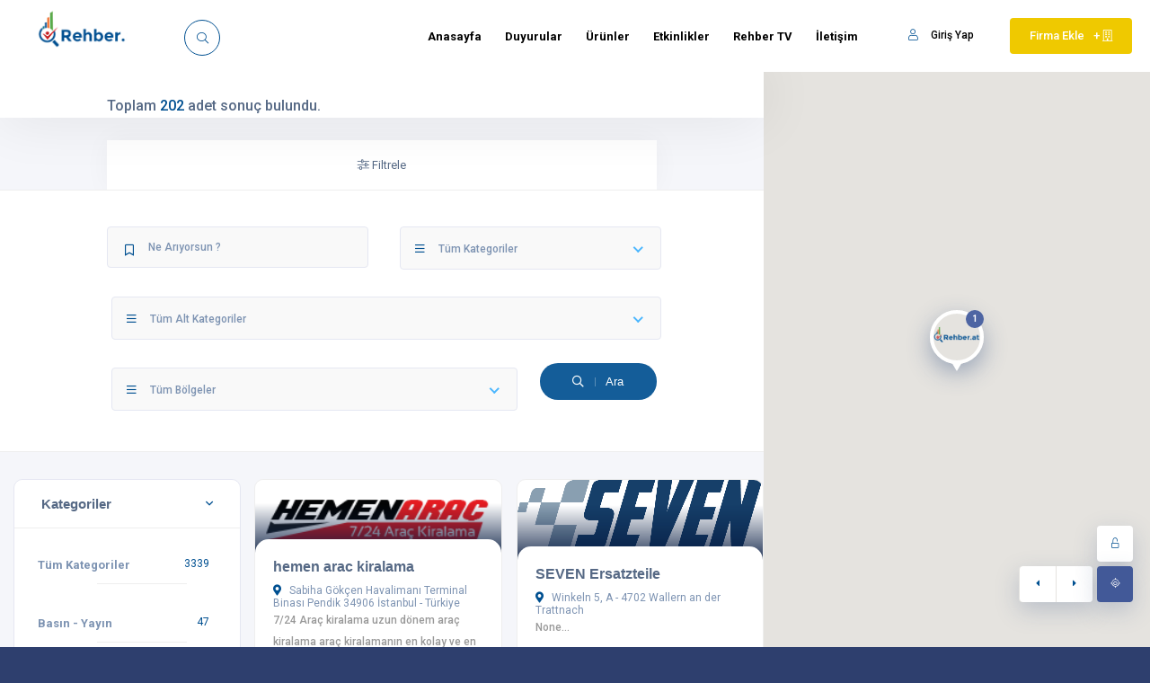

--- FILE ---
content_type: text/html; charset=utf-8
request_url: https://rehber.at/firmalar/hepsi/oto
body_size: 26767
content:
   





<!DOCTYPE HTML>
<html lang="tr">
    <head>
        <!--=============== basic  ===============-->
        <meta charset="UTF-8">
        
         
    <meta http-equiv="Content-Type" content="text/html; charset=utf-8"/>
    <meta name="viewport" content="width=device-width, initial-scale=1.0, minimum-scale=1.0, maximum-scale=1.0, user-scalable=no"/>

    <link rel="shortcut icon" href="/static/media/8959513.png.jpg" type="image/x-icon">

    <link rel="icon" type="image/png" sizes="192x192" href="/static/media/8959513.png.jpg">
    <link rel="icon" type="image/png" sizes="32x32" href="/static/media/8959513.png.jpg">
    <link rel="icon" type="image/png" sizes="96x96" href="/static/media/8959513.png.jpg">
    <link rel="icon" type="image/png" sizes="16x16" href="/static/media/8959513.png.jpg">

    <meta name="author" content="Rehber.at"/>
    <meta name="robots" content="index, follow"/>
    <meta name="publisher" content="Rehber.at" />

      
        

            <title>Bütün Oto Firmaları | Rehber.at</title>
            <meta property="og:title" content="Bütün Oto Firmaları | Rehber.at"/>
            <meta name="twitter:title" content="Bütün Oto Firmaları | Rehber.at"/>

            <meta name="description" content="Sistemimizde yer alan bütün Oto firmaları | Rehber.at"/>
            <meta property="og:description" content="Sistemimizde yer alan bütün Oto firmaları | Rehber.at"/>
            <meta name="twitter:description" content="Sistemimizde yer alan bütün Oto firmaları | Rehber.at"/>

        
    

    <link rel="canonical" href="rehber.at/firmalar/hepsi/oto"/>

    <meta property="og:type" content="website"/>
    <meta property="og:site_name" content="Rehber.at"/>
    <meta property="og:url" content="rehber.at/firmalar/hepsi/oto"/>
    <meta property="og:image" content="rehber.at/media/3591686.png"/>

    <meta name="twitter:card" content="summary_large_image"/>
    <meta name="twitter:url" content="rehber.at/firmalar/hepsi/oto"/>
    <meta name="twitter:image" content="rehber.at/static/media/3591686.png"/>


        <!--=============== css  ===============-->	
        <link type="text/css" rel="stylesheet" href="/static/css/reset.css">
        <link type="text/css" rel="stylesheet" href="/static/css/plugins.css">
        <link type="text/css" rel="stylesheet" href="/static/css/style.css">
        <link type="text/css" rel="stylesheet" href="/static/css/color.css">
        <link type="text/css" rel="stylesheet" href="/static/css/dashboard-style.css">
        <link type="text/css" rel="stylesheet" href="/static/css/shop.css">


        <!--=============== favicons ===============-->
        <link rel="shortcut icon" href="/static/media/8959513.png">
    </head>
    <body>
        <!--loader-->
        <div class="loader-wrap">
            <div class="loader-inner">
                <div class="loader-inner-cirle"></div>
            </div>
        </div>
        <!--loader end-->
        <!-- main start  -->
        <div id="main">
            <!-- header -->
            <header class="main-header">
                <!-- logo-->
                <a href="/" class="logo-holder"><img src="/static/images/logo.png" alt="Rehber.at"></a>
                <!-- logo end-->
                <!-- header-search_btn-->         
                <div class="header-search_btn show-search-button"><i class="fal fa-search"></i><span>Arama</span></div>
                <!-- header-search_btn end-->
                <!-- header opt --> 
                <a style="background:#efc900;" href="/ekle/firma" class="add-list color-bg">Firma Ekle<span>+ <i class="fal fa-building"></i></span></a>
                
                    <div class="show-reg-form modal-open avatar-img" data-srcav="/static/images/avatar/3.jpg"><i class="fal fa-user"></i>Giriş Yap</div>
                
                <!-- header opt end-->                 
                <!-- lang-wrap end-->                                 
                <!-- nav-button-wrap--> 
                <div class="nav-button-wrap color-bg">
                    <div class="nav-button">
                        <span></span><span></span><span></span>
                    </div>
                </div>
                <!-- nav-button-wrap end-->
                <!--  navigation --> 
                <div class="nav-holder main-menu">
                    <nav>
                        <ul class="no-list-style">
                            <li>
                                <a href="/">Anasayfa</a>
                            </li>
                            <li class="show-my-account">
                                <a href="/hesabim">Hesabım</a>
                            </li>
                            <li>
                                <a href="/duyurular">Duyurular</a>
                            </li>
                            <li>
                                <a href="/urunler">Ürünler</a>
                            </li>
                            <li>
                                <a href="/etkinlikler">Etkinlikler</i></a>                              
                            </li>
                            <li>
                                <a href="/rehbertv">Rehber TV</i></a>                                                              
                            </li>
                            <li>
                                <a href="/iletisim">İletişim</i></a>                                                              
                            </li>
                            <li>
                                <a id="menu-esb11" href="#menu-panel-esb11" class="nav">Firma Kategorileri<i class="fa fa-caret-down"></i></a>
                                <ul id="menu-panel-esb11" class="menu-panel">
                                
                                    <li><a href="/firmalar/hepsi/basin">Basın - Yayın</a></li>
                                
                                    <li><a href="/firmalar/hepsi/pc">Bilgisayar - Bilişim</a></li>
                                
                                    <li><a href="/firmalar/hepsi/egitim">Eğitim</a></li>
                                
                                    <li><a href="/firmalar/hepsi/eglence">Eğlence - Spor</a></li>
                                
                                    <li><a href="/firmalar/hepsi/endustri">Endüstri - Üretim</a></li>
                                
                                    <li><a href="/firmalar/hepsi/finans">Finans - Muhasebe</a></li>
                                
                                    <li><a href="/firmalar/hepsi/yemek">Yemek - Gıda</a></li>
                                
                                    <li><a href="/firmalar/hepsi/turizm">Turizm</a></li>
                                
                                    <li><a href="/firmalar/hepsi/saglik">Sağlık - Bakım</a></li>
                                
                                    <li><a href="/firmalar/hepsi/oto">Oto</a></li>
                                
                                    <li><a href="/firmalar/hepsi/dernek">Dernek - Kuruluş</a></li>
                                
                                    <li><a href="/firmalar/hepsi/insaat">İnşaat</a></li>
                                
                                    <li><a href="/firmalar/hepsi/hizmet">Hizmet - Toptancı</a></li>
                                
                                    <li><a href="/firmalar/hepsi/giyim">Giyim - Takı</a></li>
                                
                                </ul>
                            </li>
                        
                        </ul>
                    </nav>
                </div>
                <!-- navigation  end -->
                <!-- header-search_container -->                     
                <div class="header-search_container header-search vis-search">
                    <div class="container small-container">
                        <div class="header-search-input-wrap fl-wrap">
                            <!-- header-search-input --> 
                            <div class="header-search-input">
                                <label><i class="fal fa-keyboard"></i></label>
                                <input id="search_input_top" type="text" placeholder="Ne arıyorsun ?"   value=""/>  
                            </div>
                            <!-- header-search-input end -->  
                            <!-- header-search-input --> 
                            <div id="header_search" class="header-search-input location autocomplete-container">
                                <select id="bolgeler_input_top" data-placeholder="All Areas"  class="chosen-select" >
                                    <option value ="/firmalar/hepsi">Tüm Bölgeler</option>
                                
                                    <option value="wien">Wien</option>
                                
                                    <option value="niederosterreich">Niederösterreich</option>
                                
                                    <option value="salzburg">Salzburg</option>
                                
                                    <option value="oberosterreich">Oberösterreich</option>
                                
                                    <option value="burgenland">Burgenland</option>
                                
                                    <option value="bayern">Bayern</option>
                                
                                    <option value="sachsen">Sachsen</option>
                                
                                    <option value="basilikata">Basilikata</option>
                                
                                </select>
                            </div>
                            <!-- header-search-input end -->                                        
                            <!-- header-search-input --> 
                            <div class="header-search-input header-search_selectinpt ">
                                <select id="kategoriler_input_top" data-placeholder="Category" class="chosen-select no-radius" >
                                    <option value ="/firmalar/hepsi">Tüm Kategoriler</option>
                                
                                    <option value="basin">Basın - Yayın</option>
                                
                                    <option value="pc">Bilgisayar - Bilişim</option>
                                
                                    <option value="egitim">Eğitim</option>
                                
                                    <option value="eglence">Eğlence - Spor</option>
                                
                                    <option value="endustri">Endüstri - Üretim</option>
                                
                                    <option value="finans">Finans - Muhasebe</option>
                                
                                    <option value="yemek">Yemek - Gıda</option>
                                
                                    <option value="turizm">Turizm</option>
                                
                                    <option value="saglik">Sağlık - Bakım</option>
                                
                                    <option value="oto">Oto</option>
                                
                                    <option value="dernek">Dernek - Kuruluş</option>
                                
                                    <option value="insaat">İnşaat</option>
                                
                                    <option value="hizmet">Hizmet - Toptancı</option>
                                
                                    <option value="giyim">Giyim - Takı</option>
                                
                                </select>
                            </div>
                            <!-- header-search-input end --> 
                            <button class="header-search-button green-bg" onclick="getValuesTop()" ><i class="far fa-search"></i> Ara </button>
                        </div>
                        <div class="header-search_close color-bg"><i class="fal fa-long-arrow-up"></i></div>
                    </div>
                </div>
                <!-- header-search_container  end --> 
            </header>
            <!-- header end-->
                        <!-- wrapper-->
            <div id="wrapper">
                <!-- content-->
                <div class="content">
            
                <!-- header-search_container -->                     
                <div class="header-search_container header-search vis-search">
                    <div class="container small-container">
                        <div class="header-search-input-wrap fl-wrap">
                            <!-- header-search-input --> 
                            <div class="header-search-input">
                                <label><i class="fal fa-keyboard"></i></label>
                                <input id="search_input_top" type="text" placeholder="Ne arıyorsun ?"   value=""/>  
                            </div>
                            <!-- header-search-input end -->  
                            <!-- header-search-input --> 
                            <div id="header_search" class="header-search-input location autocomplete-container">
                                <select id="bolgeler_input_top" data-placeholder="All Areas"  class="chosen-select" >
                                    <option value ="/firmalar/hepsi">Tüm Bölgeler</option>
                                
                                    <option value="wien">Wien</option>
                                
                                    <option value="niederosterreich">Niederösterreich</option>
                                
                                    <option value="salzburg">Salzburg</option>
                                
                                    <option value="oberosterreich">Oberösterreich</option>
                                
                                    <option value="burgenland">Burgenland</option>
                                
                                    <option value="bayern">Bayern</option>
                                
                                    <option value="sachsen">Sachsen</option>
                                
                                    <option value="basilikata">Basilikata</option>
                                
                                </select>
                            </div>
                            <!-- header-search-input end -->                                         
                            <!-- header-search-input --> 
                            <div class="header-search-input header-search_selectinpt ">
                                <select id="kategoriler_input_top" data-placeholder="Category" class="chosen-select no-radius" >
                                    <option value ="/firmalar/hepsi">Tüm Kategoriler</option>
                                
                                    <option value="basin">Basın - Yayın</option>
                                
                                    <option value="pc">Bilgisayar - Bilişim</option>
                                
                                    <option value="egitim">Eğitim</option>
                                
                                    <option value="eglence">Eğlence - Spor</option>
                                
                                    <option value="endustri">Endüstri - Üretim</option>
                                
                                    <option value="finans">Finans - Muhasebe</option>
                                
                                    <option value="yemek">Yemek - Gıda</option>
                                
                                    <option value="turizm">Turizm</option>
                                
                                    <option value="saglik">Sağlık - Bakım</option>
                                
                                    <option value="oto">Oto</option>
                                
                                    <option value="dernek">Dernek - Kuruluş</option>
                                
                                    <option value="insaat">İnşaat</option>
                                
                                    <option value="hizmet">Hizmet - Toptancı</option>
                                
                                    <option value="giyim">Giyim - Takı</option>
                                
                                </select>
                            </div>
                            <!-- header-search-input end --> 
                            <button class="header-search-button green-bg" onclick="getValuesTop()"><i class="far fa-search"></i> Ara </button>
                        </div>
                        <div class="header-search_close color-bg"><i class="fal fa-long-arrow-up"></i></div>
                    </div>
                </div>
                <!-- header-search_container  end --> 
            </header>
            <!-- header end-->
            <!-- wrapper-->
            <div id="wrapper">
                <!-- content-->
                <div class="content">
                    <!-- Map -->
                    <div id="mapCustom" class="map-container column-map right-pos-map fix-map hid-mob-map">
                        <div id="map-main"></div>
                        <ul class="mapnavigation no-list-style">
                            <li><a href="#" class="prevmap-nav mapnavbtn"><span><i class="fas fa-caret-left"></i></span></a></li>
                            <li><a href="#" class="nextmap-nav mapnavbtn"><span><i class="fas fa-caret-right"></i></span></a></li>
                        </ul>
                        <div class="scrollContorl mapnavbtn tolt"   data-microtip-position="top-left" data-tooltip="Kaydırmayı Etkinleştir"><span><i class="fal fa-unlock"></i></span></div>
                        <div class="location-btn geoLocation tolt" data-microtip-position="top-left" data-tooltip="Konumun"><span><i style="color:#fff;" class="fal fa-location"></i></span></div>
                        <div class="map-close"><i class="fas fa-times"></i></div>
                    <!-- Map end -->
                    </div>
                    <div class="col-list-wrap novis_to-top">
                        <!-- list-main-wrap-header-->
                        <div class="list-main-wrap-header fl-wrap fixed-listing-header">
                            <div class="container">
                                <!-- list-main-wrap-title-->
                                <div class="list-main-wrap-title">
                                    <h2>Toplam <span>202</span> adet sonuç bulundu.</h2>
                                </div>                  
                            </div>
                            <a class="custom-scroll-link back-to-filters clbtg" href="#lisfw"><i style="color:#fff;" class="fal fa-search"></i></a>
                        </div>
                        <!-- list-main-wrap-header end-->  
                        <div class="clearfix"></div>
                        <div class="container">
                            <div class="mob-nav-content-btn mncb_half color2-bg show-list-wrap-search fl-wrap"><i style="color:#fff;" class="fal fa-filter"></i>  Filtrele</div>
                            <div class="mob-nav-content-btn mncb_half color2-bg schm  fl-wrap"><i style="color:#fff;" class="fal fa-map-marker-alt"></i>  Haritada göster</div>
                        </div>
                        <div class="clearfix"></div>
                        <!-- listsearch-input-wrap-->
                        <div class="listsearch-input-wrap lws_mobile fl-wrap tabs-act" id="lisfw">
                            <div class="listsearch-input-wrap_contrl fl-wrap">
                                <div class="container">
                                    <ul class="tabs-menu fl-wrap no-list-style">
                                        <li style="width:100%" class="current"><p class="filterscustom"> <i class="fal fa-sliders-h"></i> Filtrele </p></li>
                                    </ul>
                                </div>
                            </div>
                            <div class="clearfix"></div>
                            <div class="container">
                                <!--tabs -->                       
                                <div class="tabs-container fl-wrap">
                                    <!--tab -->
                                    <div class="tab">
                                        <div id="filters-search" class="tab-content  first-tab ">
                                            <div class="fl-wrap">
                                                <div class="row">
                                                    <!-- listsearch-input-item-->
                                                    <div class="col-md-6">
                                                        <div class="listsearch-input-item">
                                                            <span class="iconn-dec"><i class="far fa-bookmark"></i></span>
                                                            <input id="search_input" type="text" placeholder="Ne Arıyorsun ?" value=""/>
                                                        </div>
                                                    </div>
                                                    <!-- listsearch-input-item end-->
                                                    <!-- listsearch-input-item-->
                                                    <div class="col-md-6">
                                                        <div class="listsearch-input-item">
                                                            <select onchange="getFilterVal()" id="kategoriler_input" data-placeholder="Category" class="chosen-select no-radius" >
                                                                <option value ="/firmalar/hepsi">Tüm Kategoriler</option>
                                                                
                                                                    <option value="basin">Basın - Yayın</option>
                                                                
                                                                    <option value="pc">Bilgisayar - Bilişim</option>
                                                                
                                                                    <option value="egitim">Eğitim</option>
                                                                
                                                                    <option value="eglence">Eğlence - Spor</option>
                                                                
                                                                    <option value="endustri">Endüstri - Üretim</option>
                                                                
                                                                    <option value="finans">Finans - Muhasebe</option>
                                                                
                                                                    <option value="yemek">Yemek - Gıda</option>
                                                                
                                                                    <option value="turizm">Turizm</option>
                                                                
                                                                    <option value="saglik">Sağlık - Bakım</option>
                                                                
                                                                    <option value="oto">Oto</option>
                                                                
                                                                    <option value="dernek">Dernek - Kuruluş</option>
                                                                
                                                                    <option value="insaat">İnşaat</option>
                                                                
                                                                    <option value="hizmet">Hizmet - Toptancı</option>
                                                                
                                                                    <option value="giyim">Giyim - Takı</option>
                                                                
                                                            </select>
                                                        </div>
                                                    </div>
                                                    <!-- listsearch-input-item end-->
                                                    <!-- listsearch-input-item-->
                                                    <div class="col-md-12">
                                                        <div class="listsearch-input-item">
                                                            <select onchange="getFilterValAltCategory()" id="altKategeori_input" data-placeholder="All Areas"  class="chosen-select" >
                                                                <option class="altCat" value ="/firmalar/hepsi">Tüm Alt Kategoriler</option>
                                                            </select>
                                                        </div>
                                                    </div>
                                                    <!-- listsearch-input-item end-->
                                                    <!-- listsearch-input-item end-->  
                                                    <!-- listsearch-input-item-->
                                                    <div class="col-md-12">
                                                        <!--<div class="listsearch-input-item location autocomplete-container">
                                                            <select id="altKategeori_input" data-placeholder="All Areas"  class="chosen-select" >
                                                                <option value ="/firmalar/hepsi">Alt Kategoriler</option>
                                                            </select>
                                                        </div>-->
                                                    </div>
                                                    <div class="col-md-9">
                                                        <div class="listsearch-input-item location autocomplete-container">
                                                            <select id="bolgeler_input" data-placeholder="All Areas"  class="chosen-select" >
                                                                <option value ="/firmalar/hepsi">Tüm Bölgeler</option>
                                                            
                                                                <option value="wien">Wien</option>
                                                            
                                                                <option value="niederosterreich">Niederösterreich</option>
                                                            
                                                                <option value="salzburg">Salzburg</option>
                                                            
                                                                <option value="oberosterreich">Oberösterreich</option>
                                                            
                                                                <option value="burgenland">Burgenland</option>
                                                            
                                                                <option value="bayern">Bayern</option>
                                                            
                                                                <option value="sachsen">Sachsen</option>
                                                            
                                                                <option value="basilikata">Basilikata</option>
                                                            
                                                            </select>
                                                        </div>
                                                    </div>
                                                    <!-- listsearch-input-item end-->  
                                                    <!-- listsearch-input-item-->
                                                    <div class="col-md-3">
                                                        <div class="listsearch-input-item">
                                                            <button class="header-search-button color-bg" onclick="getValues()"><i style="color:#fff;" class="far fa-search"></i><span>Ara</span></button>
                                                        </div>
                                                    </div>
                                                    <!-- listsearch-input-item end-->                                         
                                                </div> 
                                            </div>
                                        </div>
                                    </div>
                                    <!--tab end-->
                                </div>
                                <!--tabs end-->
                            </div>
                        </div>


                        <script>
            var x = JSON.parse(`{"basin": [{"string": "Ajanslar", "slug": "ajanslar", "id": 168}, {"string": "Bas\u0131n Yay\u0131n Matbaa", "slug": "basin-yayin-matbaa", "id": 169}, {"string": "\u0130nternet Reklamc\u0131l\u0131\u011f\u0131", "slug": "internet-reklamciligi", "id": 170}, {"string": "Radyo Televizyon", "slug": "radyo-televizyon", "id": 172}, {"string": "Reklam Tabela", "slug": "reklam-tabela", "id": 173}, {"string": "Yerel Gazeteler", "slug": "yerel-gazeteler", "id": 174}, {"string": "Grafik Tasar\u0131m", "slug": "grafik-tasarim", "id": 175}], "id": 14, "pc": [{"string": "Bilgisayar Sat\u0131\u015f\u0131", "slug": "bilgisayar-satisi", "id": 176}, {"string": "Bilgisayar Tamiri", "slug": "bilgisayar-tamiri", "id": 177}, {"string": "Bilgisayar Oyunlar\u0131", "slug": "bilgisayar-oyunlari", "id": 178}, {"string": "Web Tasar\u0131m\u0131 Ve Yaz\u0131l\u0131m\u0131", "slug": "web-tasarimi-ve-yazilimi", "id": 179}, {"string": "Online Al\u0131\u015fveri\u015f Siteleri", "slug": "online-alisveris-siteleri", "id": 180}], "egitim": [{"string": "Egitim Alt Kategori", "slug": "egitim-alt-kategori", "id": 5}, {"string": "\u00c7ocuk Yuvas\u0131, Ana Okulu", "slug": "cocuk-yuvasi-ana-okulu", "id": 44}, {"string": "E\u011fitim Kurumu", "slug": "egitim-kurumu", "id": 45}, {"string": "Ortaokul Ve Liseler", "slug": "ortaokul-ve-liseler", "id": 46}, {"string": "\u00d6zel Okullar", "slug": "ozel-okullar", "id": 47}, {"string": "S\u00fcr\u00fcc\u00fc Kurslar\u0131", "slug": "surucu-kurslari", "id": 48}, {"string": "Di\u011fer Kurslar", "slug": "diger-kurslar", "id": 49}], "eglence": [{"string": "Eglence Alt Kategori", "slug": "eglence-alt-kategori", "id": 6}, {"string": "Bilardo Salonlar\u0131", "slug": "bilardo-salonlari", "id": 156}, {"string": "D\u00fc\u011f\u00fcn Salonu", "slug": "dugun-salonu", "id": 157}, {"string": "E\u011flence Merkezleri", "slug": "eglence-merkezleri", "id": 158}, {"string": "\u0130nternet Cafe", "slug": "internet-cafe", "id": 159}, {"string": "K\u0131raathane Ve \u00c7ay Bah\u00e7eleri", "slug": "kiraathane-ve-cay-bahceleri", "id": 160}, {"string": "Meyhane", "slug": "meyhane", "id": 161}, {"string": "M\u00fczik Aletleri Sat\u0131\u015f\u0131", "slug": "muzik-aletleri-satisi", "id": 162}, {"string": "Nargile", "slug": "nargile", "id": 163}, {"string": "Piknik Alanlar\u0131", "slug": "piknik-alanlari", "id": 164}, {"string": "M\u00fczisyen - Sanat\u00e7\u0131", "slug": "muzisyen-sanatci", "id": 165}, {"string": "Sinema", "slug": "sinema", "id": 166}, {"string": "Spor Merkezleri", "slug": "spor-merkezleri", "id": 167}], "endustri": [{"string": "Endustri Alt Kategori", "slug": "endustri-alt-kategori", "id": 7}, {"string": "Ambalaj Firmalar\u0131", "slug": "ambalaj-firmalari", "id": 30}, {"string": "Avize Ve Lamba", "slug": "avize-ve-lamba", "id": 31}, {"string": "Branda Tente \u00c7ad\u0131r", "slug": "branda-tente-cadir", "id": 32}, {"string": "Dekorasyon \u00dcr\u00fcnleri", "slug": "dekorasyon-urunleri", "id": 33}, {"string": "Elektrik Elektronik", "slug": "elektrik-elektronik", "id": 34}, {"string": "Fabrikalar", "slug": "fabrikalar", "id": 35}, {"string": "Havaland\u0131rma", "slug": "havalandirma", "id": 36}, {"string": "Kasa Sistemleri", "slug": "kasa-sistemleri", "id": 38}, {"string": "Konteyner", "slug": "konteyner", "id": 39}, {"string": "Makine \u0130malat", "slug": "makine-imalat", "id": 40}, {"string": "Mutfak Mobilya", "slug": "mutfak-mobilya", "id": 41}, {"string": "Tekstil \u0130hracat\u00e7\u0131lar\u0131", "slug": "tekstil-ihracatcilari", "id": 42}, {"string": "Torna Ve Tesfiye", "slug": "torna-ve-tesfiye", "id": 43}], "finans": [{"string": "Finans Alt Kategori", "slug": "finans-alt-kategori", "id": 8}, {"string": "Muhasebe", "slug": "muhasebe", "id": 110}, {"string": "Sigorta Firmalar\u0131", "slug": "sigorta-firmalari", "id": 117}, {"string": "Finans Dan\u0131\u015fmanl\u0131\u011f\u0131", "slug": "finans-danismanligi", "id": 153}, {"string": "Gayrimenkul Yat\u0131r\u0131m Ortakl\u0131klar\u0131", "slug": "gayrimenkul-yatirim-ortakliklari", "id": 154}, {"string": "Mali M\u00fc\u015favirlik", "slug": "mali-musavirlik", "id": 155}], "yemek": [{"string": "Yemek Alt Kategori", "slug": "yemek-alt-kategori", "id": 9}, {"string": "Aktar Baharat\u00e7\u0131", "slug": "aktar-baharatci", "id": 124}, {"string": "Bal\u0131k Lokantas\u0131", "slug": "balik-lokantasi", "id": 125}, {"string": "Bal\u0131k\u00e7\u0131", "slug": "balikci", "id": 126}, {"string": "Besiciler", "slug": "besiciler", "id": 127}, {"string": "Cafe", "slug": "cafe", "id": 128}, {"string": "\u00c7i\u011f K\u00f6fteci", "slug": "cig-kofteci", "id": 129}, {"string": "Dondurma Salonu", "slug": "dondurma-salonu", "id": 130}, {"string": "Ekmek F\u0131r\u0131n\u0131", "slug": "ekmek-firini", "id": 131}, {"string": "Hamburgerci", "slug": "hamburgerci", "id": 132}, {"string": "Kebap - Pizza - Burger", "slug": "kebap-pizza-burger", "id": 133}, {"string": "Kasap & Tavukcu", "slug": "kasap-tavukcu", "id": 134}, {"string": "Kebap Ve Lahmacun Salonlar\u0131", "slug": "kebap-ve-lahmacun-salonlari", "id": 135}, {"string": "K\u00f6fteci", "slug": "kofteci", "id": 136}, {"string": "Kokore\u00e7\u00e7i", "slug": "kokorecci", "id": 137}, {"string": "Restaurant", "slug": "restaurant", "id": 138}, {"string": "Manav", "slug": "manav", "id": 139}, {"string": "Marketler", "slug": "marketler", "id": 140}, {"string": "B\u00e4ckerei", "slug": "backerei", "id": 141}, {"string": "Peynirci", "slug": "peynirci", "id": 142}, {"string": "Pide B\u00f6rek Salonu", "slug": "pide-borek-salonu", "id": 143}, {"string": "Pizzeria & Ristorante", "slug": "pizzeria-ristorante", "id": 144}, {"string": "S\u00fcper Marketler", "slug": "super-marketler", "id": 145}, {"string": "S\u00fct \u00dcr\u00fcnleri", "slug": "sut-urunleri", "id": 146}, {"string": "Pastane", "slug": "pastane", "id": 147}, {"string": "Tekel Bayisi B\u00fcfe", "slug": "tekel-bayisi-bufe", "id": 148}, {"string": "Tavuk\u00e7u", "slug": "tavukcu", "id": 149}, {"string": "Yemek\u00e7ilik Catering", "slug": "yemekcilik-catering", "id": 150}, {"string": "Y\u00f6resel \u00dcr\u00fcnler", "slug": "yoresel-urunler", "id": 151}, {"string": "Yufka \u0130malat Sat\u0131\u015f", "slug": "yufka-imalat-satis", "id": 152}, {"string": "Schnitzel", "slug": "schnitzel", "id": 181}], "turizm": [{"string": "Turizm Alt Kategori", "slug": "turizm-alt-kategori", "id": 10}, {"string": "Oteller", "slug": "oteller", "id": 50}, {"string": "Pansiyonlar", "slug": "pansiyonlar", "id": 51}, {"string": "Havayolu \u015eirketleri", "slug": "havayolu-sirketleri", "id": 52}, {"string": "Turizm Ve Seyahat Firmalar\u0131", "slug": "turizm-ve-seyahat-firmalari", "id": 53}], "saglik": [{"string": "Saglik  Alt Kategori", "slug": "saglik-alt-kategori", "id": 11}, {"string": "Aile Sa\u011fl\u0131\u011f\u0131 Merkezi", "slug": "aile-sagligi-merkezi", "id": 54}, {"string": "Di\u015f Poliklini\u011fi", "slug": "dis-poliklinigi", "id": 55}, {"string": "Doktorlar", "slug": "doktorlar", "id": 56}, {"string": "G\u00fczellik Salonlar\u0131", "slug": "guzellik-salonlari", "id": 57}, {"string": "Kuaf\u00f6r", "slug": "kuafor", "id": 58}, {"string": "Optik G\u00f6zl\u00fck\u00e7\u00fc", "slug": "optik-gozlukcu", "id": 59}, {"string": "Parf\u00fcmeri", "slug": "parfumeri", "id": 60}, {"string": "R\u00f6ntgen - Mamografi", "slug": "rontgen-mamografi", "id": 61}, {"string": "Solaryum Akupunktur", "slug": "solaryum-akupunktur", "id": 62}], "oto": [{"string": "Oto  Alt Kategori", "slug": "oto-alt-kategori", "id": 12}, {"string": "Oto Galeri", "slug": "oto-galeri", "id": 63}, {"string": "Oto Kaporta", "slug": "oto-kaporta", "id": 64}, {"string": "Oto Kiralama", "slug": "oto-kiralama", "id": 65}, {"string": "Oto Kurtar\u0131c\u0131", "slug": "oto-kurtarici", "id": 66}, {"string": "Oto Motor", "slug": "oto-motor", "id": 67}, {"string": "Oto Rot Balans", "slug": "oto-rot-balans", "id": 68}, {"string": "Oto Yedek Par\u00e7a", "slug": "oto-yedek-parca", "id": 69}, {"string": "Oto Yetkili Servis", "slug": "oto-yetkili-servis", "id": 70}, {"string": "Oto Tuning", "slug": "oto-tuning", "id": 71}, {"string": "Lastik\u00e7i", "slug": "lastikci", "id": 105}, {"string": "Oto Y\u0131kama", "slug": "oto-yikama", "id": 184}], "dernek": [{"string": "Dernek Alt Kategori", "slug": "dernek-alt-kategori", "id": 13}, {"string": "Cenaze \u0130\u015fleri", "slug": "cenaze-isleri", "id": 72}, {"string": "Camii", "slug": "camii", "id": 73}, {"string": "Dernekler", "slug": "dernekler", "id": 74}, {"string": "Odalar, Birlikler, Kurulu\u015flar", "slug": "odalar-birlikler-kuruluslar", "id": 75}, {"string": "Dan\u0131\u015fmanl\u0131k", "slug": "danismanlik", "id": 76}], "insaat": [{"string": "Insaat  Alt Kategori", "slug": "insaat-alt-kategori", "id": 14}, {"string": "Dekorasyon", "slug": "dekorasyon", "id": 78}, {"string": "Emlak\u00e7\u0131lar", "slug": "emlakcilar", "id": 79}, {"string": "\u0130n\u015faat Firmalar\u0131", "slug": "insaat-firmalari", "id": 80}, {"string": "\u0130n\u015faat Malzemeleri", "slug": "insaat-malzemeleri", "id": 81}, {"string": "Yap\u0131 Denetim Firmalar\u0131", "slug": "yapi-denetim-firmalari", "id": 82}, {"string": "Mimarlar", "slug": "mimarlar", "id": 108}, {"string": "M\u00fcteahhit", "slug": "muteahhit", "id": 111}, {"string": "Prefabrik", "slug": "prefabrik", "id": 115}], "hizmet": [{"string": "Hizmet Alt Kategori", "slug": "hizmet-alt-kategori", "id": 15}, {"string": "Bankalar", "slug": "bankalar", "id": 77}, {"string": "Akaryak\u0131t \u0130stasyonlar\u0131", "slug": "akaryakit-istasyonlari", "id": 83}, {"string": "Anahtar \u00c7ilingir", "slug": "anahtar-cilingir", "id": 84}, {"string": "Bah\u00e7\u0131van", "slug": "bahcivan", "id": 85}, {"string": "Avukatlar", "slug": "avukatlar", "id": 86}, {"string": "Beyaz E\u015fya Servisleri", "slug": "beyaz-esya-servisleri", "id": 87}, {"string": "Boya Badana", "slug": "boya-badana", "id": 88}, {"string": "Limuzin Kiralama", "slug": "limuzin-kiralama", "id": 89}, {"string": "Camc\u0131", "slug": "camci", "id": 90}, {"string": "\u00c7anak Anten Uydu Montaj", "slug": "canak-anten-uydu-montaj", "id": 91}, {"string": "Handyshop - GSM Bayi", "slug": "handyshop-gsm-bayi", "id": 92}, {"string": "\u00c7i\u00e7ek\u00e7i", "slug": "cicekci", "id": 93}, {"string": "Di\u011fer", "slug": "diger", "id": 94}, {"string": "Tesisat\u00e7\u0131 (Gas Wasser Heizung)", "slug": "tesisatci-gas-wasser-heizung", "id": 95}, {"string": "Kiosk", "slug": "kiosk", "id": 96}, {"string": "Ta\u015f\u0131mac\u0131l\u0131k - Nakliyat", "slug": "tasimacilik-nakliyat", "id": 97}, {"string": "Foto\u011fraf St\u00fcdyo", "slug": "fotograf-studyo", "id": 98}, {"string": "G\u00fcvenlik Ve Alarm Sistemleri", "slug": "guvenlik-ve-alarm-sistemleri", "id": 99}, {"string": "Hal\u0131 Sat\u0131\u015f\u0131", "slug": "hali-satisi", "id": 100}, {"string": "Hal\u0131 Y\u0131kama", "slug": "hali-yikama", "id": 101}, {"string": "\u0130\u00e7 Mimar", "slug": "ic-mimar", "id": 102}, {"string": "Elektirik Tesisat\u0131", "slug": "elektirik-tesisati", "id": 103}, {"string": "Koltuk D\u00f6\u015feme", "slug": "koltuk-doseme", "id": 104}, {"string": "Marangoz", "slug": "marangoz", "id": 106}, {"string": "Matbaa", "slug": "matbaa", "id": 107}, {"string": "Mobilyac\u0131lar", "slug": "mobilyacilar", "id": 109}, {"string": "Oyuncak\u00e7\u0131", "slug": "oyuncakci", "id": 112}, {"string": "Parke Laminant D\u00f6\u015feme", "slug": "parke-laminant-doseme", "id": 113}, {"string": "Perdeci", "slug": "perdeci", "id": 114}, {"string": "Rent A Car - Ara\u00e7 Kiralama", "slug": "rent-a-car-arac-kiralama", "id": 116}, {"string": "Taksici", "slug": "taksici", "id": 118}, {"string": "Terc\u00fcme B\u00fcrolar\u0131", "slug": "tercume-burolari", "id": 119}, {"string": "Temizlik Sekt\u00f6r\u00fc", "slug": "temizlik-sektoru", "id": 120}, {"string": "Toner", "slug": "toner", "id": 121}, {"string": "Toptanc\u0131", "slug": "toptanci", "id": 122}, {"string": "Z\u00fcccaciye", "slug": "zuccaciye", "id": 123}, {"string": "Gastronomiebedarf", "slug": "gastronomiebedarf", "id": 182}, {"string": "Benzin Istasyonu", "slug": "benzin-istasyonu", "id": 183}], "giyim": [{"string": "Ayakkab\u0131 Ve \u00c7anta", "slug": "ayakkabi-ve-canta", "id": 16}, {"string": "Bebek \u00dcr\u00fcnleri", "slug": "bebek-urunleri", "id": 17}, {"string": "\u00c7eyizlik E\u015fyalar", "slug": "ceyizlik-esyalar", "id": 18}, {"string": "Ev Aletleri", "slug": "ev-aletleri", "id": 19}, {"string": "Ev Tekstili", "slug": "ev-tekstili", "id": 20}, {"string": "Hac Malzemeleri", "slug": "hac-malzemeleri", "id": 21}, {"string": "Gelinlik", "slug": "gelinlik", "id": 22}, {"string": "Giyim Ma\u011fazas\u0131", "slug": "giyim-magazasi", "id": 23}, {"string": "Kuyumcu", "slug": "kuyumcu", "id": 24}, {"string": "Moda Evi", "slug": "moda-evi", "id": 25}, {"string": "Spot\u00e7ular", "slug": "spotcular", "id": 26}, {"string": "Tak\u0131 G\u00fcm\u00fc\u015f Hediyelik E\u015fya", "slug": "taki-gumus-hediyelik-esya", "id": 27}, {"string": "Terzi", "slug": "terzi", "id": 28}, {"string": "Tesett\u00fcr Giyim", "slug": "tesettur-giyim", "id": 29}, {"string": "\u0130\u015f Elbiseleri", "slug": "is-elbiseleri", "id": 37}]}`);

            var status = 0;

            function getFilterValAltCategory(){

                var val = document.getElementById("altKategeori_input").value;
                console.log(val);

            }

            function getFilterVal(){
                var val = document.getElementById("kategoriler_input").value;
                console.log(val);
                var selector_li = document.querySelector("#filters-search > div > div > div.col-md-12 > div > div > ul")
                
                $(".altCat").remove();

                var contentDef = '';
                contentDef +='<option class="altCat" value =/firmalar/hepsi>Tüm Alt Kategoriler</option>';
                $('#altKategeori_input').append(contentDef); 

                if(status==1){

                    var i;

                    for (i = 0; i < 20; i++) {
                    
                        var selector = document.querySelector("#filters-search > div > div > div.col-md-12 > div > div > ul > li")
                        $(selector).remove();
                    }

                    var content = '';
                    content +='<li data-value="/firmalar/hepsi" class="option selected focus">Tüm Alt Kategoriler</li>';
                    $(selector_li).append(content); 
                }

                status = 1;

                if(val == "/firmalar/hepsi"){

                }
                else{

                    sendDataVal(val);
                }
            }    

            function sendDataVal(val){
                
                var myArray = val;

                var arrayCat = x[myArray];

                arrayCat.forEach(function(data, index) {

                    var objString = data.string;
                    var objSlug = data.slug;

                    var content = '';
                    
                    content +='<option class="altCat" value ="'+objSlug+'">' + objString + '</option>';
                   
                    $('#altKategeori_input').append(content); 
                    console.log(content);
                    });

                    arrayCat.forEach(function(data, index) {

                    var objString = data.string;
                    var objSlug = data.slug;
                    var selector = document.querySelector("#filters-search > div > div > div.col-md-12 > div > div > ul")
                    var content = '';

                    content +='<li class="option" data-value ="'+ objSlug + '" class="option">' + objString + '</li>';
                    $(selector).append(content); 

                    });

             }

        </script> 


                        <!-- listsearch-input-wrap end-->
                        <div class="row">
                            <div class="col-md-12" style="margin-top: 30px; z-index: 1;">
                                <div class="col-md-4">
                                    <div class=" fl-wrap lws_mobile">
                                        <!--box-widget-item -->
                                        <div class="box-widget-item fl-wrap block_box">
                                            <div class="box-widget-item-header">
                                                <h3>Kategoriler</h3>
                                            </div>
                                            <div style="padding-bottom: 5px" class="box-widget fl-wrap">
                                                <div class="nav-holder main-menu">
                                                    <nav>
                                                        <ul class="cat-item no-list-style">
                                                            <li>
                                                                <a style="color: #7d93b2;" href="/firmalar">Tüm Kategoriler</a> <span class="customSpan">3339</span>
                                                            </li>
                                                            <!-- ALT KATEGORILER -->
                                                            
                                                                <li style="margin-bottom: 0px"><a style="color: #7d93b2;" href="/firmalar/hepsi/basin">Basın - Yayın</a> <span class="customSpan">47</span>
                                                                    <ul style="min-width: 250px; background: #f5f6fa; min-height: auto; margin-left: 80px; z-index: 99999" >
                                                                        
                                                                            <li style="align-items: center;display: flex;" >
                                                                                <a  class="alt_kategori" href="/firmalar/hepsi/basin/ajanslar">Ajanslar<span>23</span></a> 
                                                                            </li>                                                            
                                                                        
                                                                            <li style="align-items: center;display: flex;" >
                                                                                <a  class="alt_kategori" href="/firmalar/hepsi/basin/basin-yayin-matbaa">Basın Yayın Matbaa<span>21</span></a> 
                                                                            </li>                                                            
                                                                        
                                                                            <li style="align-items: center;display: flex;" >
                                                                                <a  class="alt_kategori" href="/firmalar/hepsi/basin/internet-reklamciligi">İnternet Reklamcılığı<span>2</span></a> 
                                                                            </li>                                                            
                                                                        
                                                                            <li style="align-items: center;display: flex;" >
                                                                                <a  class="alt_kategori" href="/firmalar/hepsi/basin/radyo-televizyon">Radyo Televizyon<span>0</span></a> 
                                                                            </li>                                                            
                                                                        
                                                                            <li style="align-items: center;display: flex;" >
                                                                                <a  class="alt_kategori" href="/firmalar/hepsi/basin/reklam-tabela">Reklam Tabela<span>0</span></a> 
                                                                            </li>                                                            
                                                                        
                                                                            <li style="align-items: center;display: flex;" >
                                                                                <a  class="alt_kategori" href="/firmalar/hepsi/basin/yerel-gazeteler">Yerel Gazeteler<span>0</span></a> 
                                                                            </li>                                                            
                                                                        
                                                                            <li style="align-items: center;display: flex;" >
                                                                                <a  class="alt_kategori" href="/firmalar/hepsi/basin/grafik-tasarim">Grafik Tasarım<span>1</span></a> 
                                                                            </li>                                                            
                                                                        
                                                                    </ul>
                                                                </li>
                                                            
                                                                <li style="margin-bottom: 0px"><a style="color: #7d93b2;" href="/firmalar/hepsi/pc">Bilgisayar - Bilişim</a> <span class="customSpan">22</span>
                                                                    <ul style="min-width: 250px; background: #f5f6fa; min-height: auto; margin-left: 80px; z-index: 99999" >
                                                                        
                                                                            <li style="align-items: center;display: flex;" >
                                                                                <a  class="alt_kategori" href="/firmalar/hepsi/pc/bilgisayar-satisi">Bilgisayar Satışı<span>0</span></a> 
                                                                            </li>                                                            
                                                                        
                                                                            <li style="align-items: center;display: flex;" >
                                                                                <a  class="alt_kategori" href="/firmalar/hepsi/pc/bilgisayar-tamiri">Bilgisayar Tamiri<span>14</span></a> 
                                                                            </li>                                                            
                                                                        
                                                                            <li style="align-items: center;display: flex;" >
                                                                                <a  class="alt_kategori" href="/firmalar/hepsi/pc/bilgisayar-oyunlari">Bilgisayar Oyunları<span>6</span></a> 
                                                                            </li>                                                            
                                                                        
                                                                            <li style="align-items: center;display: flex;" >
                                                                                <a  class="alt_kategori" href="/firmalar/hepsi/pc/web-tasarimi-ve-yazilimi">Web Tasarımı Ve Yazılımı<span>2</span></a> 
                                                                            </li>                                                            
                                                                        
                                                                            <li style="align-items: center;display: flex;" >
                                                                                <a  class="alt_kategori" href="/firmalar/hepsi/pc/online-alisveris-siteleri">Online Alışveriş Siteleri<span>0</span></a> 
                                                                            </li>                                                            
                                                                        
                                                                    </ul>
                                                                </li>
                                                            
                                                                <li style="margin-bottom: 0px"><a style="color: #7d93b2;" href="/firmalar/hepsi/egitim">Eğitim</a> <span class="customSpan">144</span>
                                                                    <ul style="min-width: 250px; background: #f5f6fa; min-height: auto; margin-left: 80px; z-index: 99999" >
                                                                        
                                                                            <li style="align-items: center;display: flex;" >
                                                                                <a  class="alt_kategori" href="/firmalar/hepsi/egitim/egitim-alt-kategori">Egitim Alt Kategori<span>0</span></a> 
                                                                            </li>                                                            
                                                                        
                                                                            <li style="align-items: center;display: flex;" >
                                                                                <a  class="alt_kategori" href="/firmalar/hepsi/egitim/cocuk-yuvasi-ana-okulu">Çocuk Yuvası, Ana Okulu<span>104</span></a> 
                                                                            </li>                                                            
                                                                        
                                                                            <li style="align-items: center;display: flex;" >
                                                                                <a  class="alt_kategori" href="/firmalar/hepsi/egitim/egitim-kurumu">Eğitim Kurumu<span>14</span></a> 
                                                                            </li>                                                            
                                                                        
                                                                            <li style="align-items: center;display: flex;" >
                                                                                <a  class="alt_kategori" href="/firmalar/hepsi/egitim/ortaokul-ve-liseler">Ortaokul Ve Liseler<span>13</span></a> 
                                                                            </li>                                                            
                                                                        
                                                                            <li style="align-items: center;display: flex;" >
                                                                                <a  class="alt_kategori" href="/firmalar/hepsi/egitim/ozel-okullar">Özel Okullar<span>0</span></a> 
                                                                            </li>                                                            
                                                                        
                                                                            <li style="align-items: center;display: flex;" >
                                                                                <a  class="alt_kategori" href="/firmalar/hepsi/egitim/surucu-kurslari">Sürücü Kursları<span>13</span></a> 
                                                                            </li>                                                            
                                                                        
                                                                            <li style="align-items: center;display: flex;" >
                                                                                <a  class="alt_kategori" href="/firmalar/hepsi/egitim/diger-kurslar">Diğer Kurslar<span>0</span></a> 
                                                                            </li>                                                            
                                                                        
                                                                    </ul>
                                                                </li>
                                                            
                                                                <li style="margin-bottom: 0px"><a style="color: #7d93b2;" href="/firmalar/hepsi/eglence">Eğlence - Spor</a> <span class="customSpan">54</span>
                                                                    <ul style="min-width: 250px; background: #f5f6fa; min-height: auto; margin-left: 80px; z-index: 99999" >
                                                                        
                                                                            <li style="align-items: center;display: flex;" >
                                                                                <a  class="alt_kategori" href="/firmalar/hepsi/eglence/eglence-alt-kategori">Eglence Alt Kategori<span>0</span></a> 
                                                                            </li>                                                            
                                                                        
                                                                            <li style="align-items: center;display: flex;" >
                                                                                <a  class="alt_kategori" href="/firmalar/hepsi/eglence/bilardo-salonlari">Bilardo Salonları<span>2</span></a> 
                                                                            </li>                                                            
                                                                        
                                                                            <li style="align-items: center;display: flex;" >
                                                                                <a  class="alt_kategori" href="/firmalar/hepsi/eglence/dugun-salonu">Düğün Salonu<span>14</span></a> 
                                                                            </li>                                                            
                                                                        
                                                                            <li style="align-items: center;display: flex;" >
                                                                                <a  class="alt_kategori" href="/firmalar/hepsi/eglence/eglence-merkezleri">Eğlence Merkezleri<span>0</span></a> 
                                                                            </li>                                                            
                                                                        
                                                                            <li style="align-items: center;display: flex;" >
                                                                                <a  class="alt_kategori" href="/firmalar/hepsi/eglence/internet-cafe">İnternet Cafe<span>0</span></a> 
                                                                            </li>                                                            
                                                                        
                                                                            <li style="align-items: center;display: flex;" >
                                                                                <a  class="alt_kategori" href="/firmalar/hepsi/eglence/kiraathane-ve-cay-bahceleri">Kıraathane Ve Çay Bahçeleri<span>1</span></a> 
                                                                            </li>                                                            
                                                                        
                                                                            <li style="align-items: center;display: flex;" >
                                                                                <a  class="alt_kategori" href="/firmalar/hepsi/eglence/meyhane">Meyhane<span>0</span></a> 
                                                                            </li>                                                            
                                                                        
                                                                            <li style="align-items: center;display: flex;" >
                                                                                <a  class="alt_kategori" href="/firmalar/hepsi/eglence/muzik-aletleri-satisi">Müzik Aletleri Satışı<span>0</span></a> 
                                                                            </li>                                                            
                                                                        
                                                                            <li style="align-items: center;display: flex;" >
                                                                                <a  class="alt_kategori" href="/firmalar/hepsi/eglence/nargile">Nargile<span>19</span></a> 
                                                                            </li>                                                            
                                                                        
                                                                            <li style="align-items: center;display: flex;" >
                                                                                <a  class="alt_kategori" href="/firmalar/hepsi/eglence/piknik-alanlari">Piknik Alanları<span>0</span></a> 
                                                                            </li>                                                            
                                                                        
                                                                            <li style="align-items: center;display: flex;" >
                                                                                <a  class="alt_kategori" href="/firmalar/hepsi/eglence/muzisyen-sanatci">Müzisyen - Sanatçı<span>11</span></a> 
                                                                            </li>                                                            
                                                                        
                                                                            <li style="align-items: center;display: flex;" >
                                                                                <a  class="alt_kategori" href="/firmalar/hepsi/eglence/sinema">Sinema<span>0</span></a> 
                                                                            </li>                                                            
                                                                        
                                                                            <li style="align-items: center;display: flex;" >
                                                                                <a  class="alt_kategori" href="/firmalar/hepsi/eglence/spor-merkezleri">Spor Merkezleri<span>7</span></a> 
                                                                            </li>                                                            
                                                                        
                                                                    </ul>
                                                                </li>
                                                            
                                                                <li style="margin-bottom: 0px"><a style="color: #7d93b2;" href="/firmalar/hepsi/endustri">Endüstri - Üretim</a> <span class="customSpan">46</span>
                                                                    <ul style="min-width: 250px; background: #f5f6fa; min-height: auto; margin-left: 80px; z-index: 99999" >
                                                                        
                                                                            <li style="align-items: center;display: flex;" >
                                                                                <a  class="alt_kategori" href="/firmalar/hepsi/endustri/endustri-alt-kategori">Endustri Alt Kategori<span>0</span></a> 
                                                                            </li>                                                            
                                                                        
                                                                            <li style="align-items: center;display: flex;" >
                                                                                <a  class="alt_kategori" href="/firmalar/hepsi/endustri/ambalaj-firmalari">Ambalaj Firmaları<span>0</span></a> 
                                                                            </li>                                                            
                                                                        
                                                                            <li style="align-items: center;display: flex;" >
                                                                                <a  class="alt_kategori" href="/firmalar/hepsi/endustri/avize-ve-lamba">Avize Ve Lamba<span>2</span></a> 
                                                                            </li>                                                            
                                                                        
                                                                            <li style="align-items: center;display: flex;" >
                                                                                <a  class="alt_kategori" href="/firmalar/hepsi/endustri/branda-tente-cadir">Branda Tente Çadır<span>0</span></a> 
                                                                            </li>                                                            
                                                                        
                                                                            <li style="align-items: center;display: flex;" >
                                                                                <a  class="alt_kategori" href="/firmalar/hepsi/endustri/dekorasyon-urunleri">Dekorasyon Ürünleri<span>0</span></a> 
                                                                            </li>                                                            
                                                                        
                                                                            <li style="align-items: center;display: flex;" >
                                                                                <a  class="alt_kategori" href="/firmalar/hepsi/endustri/elektrik-elektronik">Elektrik Elektronik<span>17</span></a> 
                                                                            </li>                                                            
                                                                        
                                                                            <li style="align-items: center;display: flex;" >
                                                                                <a  class="alt_kategori" href="/firmalar/hepsi/endustri/fabrikalar">Fabrikalar<span>2</span></a> 
                                                                            </li>                                                            
                                                                        
                                                                            <li style="align-items: center;display: flex;" >
                                                                                <a  class="alt_kategori" href="/firmalar/hepsi/endustri/havalandirma">Havalandırma<span>9</span></a> 
                                                                            </li>                                                            
                                                                        
                                                                            <li style="align-items: center;display: flex;" >
                                                                                <a  class="alt_kategori" href="/firmalar/hepsi/endustri/kasa-sistemleri">Kasa Sistemleri<span>3</span></a> 
                                                                            </li>                                                            
                                                                        
                                                                            <li style="align-items: center;display: flex;" >
                                                                                <a  class="alt_kategori" href="/firmalar/hepsi/endustri/konteyner">Konteyner<span>0</span></a> 
                                                                            </li>                                                            
                                                                        
                                                                            <li style="align-items: center;display: flex;" >
                                                                                <a  class="alt_kategori" href="/firmalar/hepsi/endustri/makine-imalat">Makine İmalat<span>0</span></a> 
                                                                            </li>                                                            
                                                                        
                                                                            <li style="align-items: center;display: flex;" >
                                                                                <a  class="alt_kategori" href="/firmalar/hepsi/endustri/mutfak-mobilya">Mutfak Mobilya<span>11</span></a> 
                                                                            </li>                                                            
                                                                        
                                                                            <li style="align-items: center;display: flex;" >
                                                                                <a  class="alt_kategori" href="/firmalar/hepsi/endustri/tekstil-ihracatcilari">Tekstil İhracatçıları<span>0</span></a> 
                                                                            </li>                                                            
                                                                        
                                                                            <li style="align-items: center;display: flex;" >
                                                                                <a  class="alt_kategori" href="/firmalar/hepsi/endustri/torna-ve-tesfiye">Torna Ve Tesfiye<span>2</span></a> 
                                                                            </li>                                                            
                                                                        
                                                                    </ul>
                                                                </li>
                                                            
                                                                <li style="margin-bottom: 0px"><a style="color: #7d93b2;" href="/firmalar/hepsi/finans">Finans - Muhasebe</a> <span class="customSpan">74</span>
                                                                    <ul style="min-width: 250px; background: #f5f6fa; min-height: auto; margin-left: 80px; z-index: 99999" >
                                                                        
                                                                            <li style="align-items: center;display: flex;" >
                                                                                <a  class="alt_kategori" href="/firmalar/hepsi/finans/finans-alt-kategori">Finans Alt Kategori<span>0</span></a> 
                                                                            </li>                                                            
                                                                        
                                                                            <li style="align-items: center;display: flex;" >
                                                                                <a  class="alt_kategori" href="/firmalar/hepsi/finans/muhasebe">Muhasebe<span>55</span></a> 
                                                                            </li>                                                            
                                                                        
                                                                            <li style="align-items: center;display: flex;" >
                                                                                <a  class="alt_kategori" href="/firmalar/hepsi/finans/sigorta-firmalari">Sigorta Firmaları<span>16</span></a> 
                                                                            </li>                                                            
                                                                        
                                                                            <li style="align-items: center;display: flex;" >
                                                                                <a  class="alt_kategori" href="/firmalar/hepsi/finans/finans-danismanligi">Finans Danışmanlığı<span>3</span></a> 
                                                                            </li>                                                            
                                                                        
                                                                            <li style="align-items: center;display: flex;" >
                                                                                <a  class="alt_kategori" href="/firmalar/hepsi/finans/gayrimenkul-yatirim-ortakliklari">Gayrimenkul Yatırım Ortaklıkları<span>0</span></a> 
                                                                            </li>                                                            
                                                                        
                                                                            <li style="align-items: center;display: flex;" >
                                                                                <a  class="alt_kategori" href="/firmalar/hepsi/finans/mali-musavirlik">Mali Müşavirlik<span>0</span></a> 
                                                                            </li>                                                            
                                                                        
                                                                    </ul>
                                                                </li>
                                                            
                                                                <li style="margin-bottom: 0px"><a style="color: #7d93b2;" href="/firmalar/hepsi/yemek">Yemek - Gıda</a> <span class="customSpan">1093</span>
                                                                    <ul style="min-width: 250px; background: #f5f6fa; min-height: auto; margin-left: 80px; z-index: 99999" >
                                                                        
                                                                            <li style="align-items: center;display: flex;" >
                                                                                <a  class="alt_kategori" href="/firmalar/hepsi/yemek/yemek-alt-kategori">Yemek Alt Kategori<span>2</span></a> 
                                                                            </li>                                                            
                                                                        
                                                                            <li style="align-items: center;display: flex;" >
                                                                                <a  class="alt_kategori" href="/firmalar/hepsi/yemek/aktar-baharatci">Aktar Baharatçı<span>3</span></a> 
                                                                            </li>                                                            
                                                                        
                                                                            <li style="align-items: center;display: flex;" >
                                                                                <a  class="alt_kategori" href="/firmalar/hepsi/yemek/balik-lokantasi">Balık Lokantası<span>0</span></a> 
                                                                            </li>                                                            
                                                                        
                                                                            <li style="align-items: center;display: flex;" >
                                                                                <a  class="alt_kategori" href="/firmalar/hepsi/yemek/balikci">Balıkçı<span>5</span></a> 
                                                                            </li>                                                            
                                                                        
                                                                            <li style="align-items: center;display: flex;" >
                                                                                <a  class="alt_kategori" href="/firmalar/hepsi/yemek/besiciler">Besiciler<span>0</span></a> 
                                                                            </li>                                                            
                                                                        
                                                                            <li style="align-items: center;display: flex;" >
                                                                                <a  class="alt_kategori" href="/firmalar/hepsi/yemek/cafe">Cafe<span>170</span></a> 
                                                                            </li>                                                            
                                                                        
                                                                            <li style="align-items: center;display: flex;" >
                                                                                <a  class="alt_kategori" href="/firmalar/hepsi/yemek/cig-kofteci">Çiğ Köfteci<span>8</span></a> 
                                                                            </li>                                                            
                                                                        
                                                                            <li style="align-items: center;display: flex;" >
                                                                                <a  class="alt_kategori" href="/firmalar/hepsi/yemek/dondurma-salonu">Dondurma Salonu<span>6</span></a> 
                                                                            </li>                                                            
                                                                        
                                                                            <li style="align-items: center;display: flex;" >
                                                                                <a  class="alt_kategori" href="/firmalar/hepsi/yemek/ekmek-firini">Ekmek Fırını<span>9</span></a> 
                                                                            </li>                                                            
                                                                        
                                                                            <li style="align-items: center;display: flex;" >
                                                                                <a  class="alt_kategori" href="/firmalar/hepsi/yemek/hamburgerci">Hamburgerci<span>0</span></a> 
                                                                            </li>                                                            
                                                                        
                                                                            <li style="align-items: center;display: flex;" >
                                                                                <a  class="alt_kategori" href="/firmalar/hepsi/yemek/kebap-pizza-burger">Kebap - Pizza - Burger<span>350</span></a> 
                                                                            </li>                                                            
                                                                        
                                                                            <li style="align-items: center;display: flex;" >
                                                                                <a  class="alt_kategori" href="/firmalar/hepsi/yemek/kasap-tavukcu">Kasap &amp; Tavukcu<span>39</span></a> 
                                                                            </li>                                                            
                                                                        
                                                                            <li style="align-items: center;display: flex;" >
                                                                                <a  class="alt_kategori" href="/firmalar/hepsi/yemek/kebap-ve-lahmacun-salonlari">Kebap Ve Lahmacun Salonları<span>0</span></a> 
                                                                            </li>                                                            
                                                                        
                                                                            <li style="align-items: center;display: flex;" >
                                                                                <a  class="alt_kategori" href="/firmalar/hepsi/yemek/kofteci">Köfteci<span>0</span></a> 
                                                                            </li>                                                            
                                                                        
                                                                            <li style="align-items: center;display: flex;" >
                                                                                <a  class="alt_kategori" href="/firmalar/hepsi/yemek/kokorecci">Kokoreççi<span>0</span></a> 
                                                                            </li>                                                            
                                                                        
                                                                            <li style="align-items: center;display: flex;" >
                                                                                <a  class="alt_kategori" href="/firmalar/hepsi/yemek/restaurant">Restaurant<span>118</span></a> 
                                                                            </li>                                                            
                                                                        
                                                                            <li style="align-items: center;display: flex;" >
                                                                                <a  class="alt_kategori" href="/firmalar/hepsi/yemek/manav">Manav<span>36</span></a> 
                                                                            </li>                                                            
                                                                        
                                                                            <li style="align-items: center;display: flex;" >
                                                                                <a  class="alt_kategori" href="/firmalar/hepsi/yemek/marketler">Marketler<span>84</span></a> 
                                                                            </li>                                                            
                                                                        
                                                                            <li style="align-items: center;display: flex;" >
                                                                                <a  class="alt_kategori" href="/firmalar/hepsi/yemek/backerei">Bäckerei<span>1</span></a> 
                                                                            </li>                                                            
                                                                        
                                                                            <li style="align-items: center;display: flex;" >
                                                                                <a  class="alt_kategori" href="/firmalar/hepsi/yemek/peynirci">Peynirci<span>2</span></a> 
                                                                            </li>                                                            
                                                                        
                                                                            <li style="align-items: center;display: flex;" >
                                                                                <a  class="alt_kategori" href="/firmalar/hepsi/yemek/pide-borek-salonu">Pide Börek Salonu<span>3</span></a> 
                                                                            </li>                                                            
                                                                        
                                                                            <li style="align-items: center;display: flex;" >
                                                                                <a  class="alt_kategori" href="/firmalar/hepsi/yemek/pizzeria-ristorante">Pizzeria &amp; Ristorante<span>75</span></a> 
                                                                            </li>                                                            
                                                                        
                                                                            <li style="align-items: center;display: flex;" >
                                                                                <a  class="alt_kategori" href="/firmalar/hepsi/yemek/super-marketler">Süper Marketler<span>69</span></a> 
                                                                            </li>                                                            
                                                                        
                                                                            <li style="align-items: center;display: flex;" >
                                                                                <a  class="alt_kategori" href="/firmalar/hepsi/yemek/sut-urunleri">Süt Ürünleri<span>0</span></a> 
                                                                            </li>                                                            
                                                                        
                                                                            <li style="align-items: center;display: flex;" >
                                                                                <a  class="alt_kategori" href="/firmalar/hepsi/yemek/pastane">Pastane<span>68</span></a> 
                                                                            </li>                                                            
                                                                        
                                                                            <li style="align-items: center;display: flex;" >
                                                                                <a  class="alt_kategori" href="/firmalar/hepsi/yemek/tekel-bayisi-bufe">Tekel Bayisi Büfe<span>0</span></a> 
                                                                            </li>                                                            
                                                                        
                                                                            <li style="align-items: center;display: flex;" >
                                                                                <a  class="alt_kategori" href="/firmalar/hepsi/yemek/tavukcu">Tavukçu<span>4</span></a> 
                                                                            </li>                                                            
                                                                        
                                                                            <li style="align-items: center;display: flex;" >
                                                                                <a  class="alt_kategori" href="/firmalar/hepsi/yemek/yemekcilik-catering">Yemekçilik Catering<span>0</span></a> 
                                                                            </li>                                                            
                                                                        
                                                                            <li style="align-items: center;display: flex;" >
                                                                                <a  class="alt_kategori" href="/firmalar/hepsi/yemek/yoresel-urunler">Yöresel Ürünler<span>1</span></a> 
                                                                            </li>                                                            
                                                                        
                                                                            <li style="align-items: center;display: flex;" >
                                                                                <a  class="alt_kategori" href="/firmalar/hepsi/yemek/yufka-imalat-satis">Yufka İmalat Satış<span>1</span></a> 
                                                                            </li>                                                            
                                                                        
                                                                            <li style="align-items: center;display: flex;" >
                                                                                <a  class="alt_kategori" href="/firmalar/hepsi/yemek/schnitzel">Schnitzel<span>39</span></a> 
                                                                            </li>                                                            
                                                                        
                                                                    </ul>
                                                                </li>
                                                            
                                                                <li style="margin-bottom: 0px"><a style="color: #7d93b2;" href="/firmalar/hepsi/turizm">Turizm</a> <span class="customSpan">29</span>
                                                                    <ul style="min-width: 250px; background: #f5f6fa; min-height: auto; margin-left: 80px; z-index: 99999" >
                                                                        
                                                                            <li style="align-items: center;display: flex;" >
                                                                                <a  class="alt_kategori" href="/firmalar/hepsi/turizm/turizm-alt-kategori">Turizm Alt Kategori<span>1</span></a> 
                                                                            </li>                                                            
                                                                        
                                                                            <li style="align-items: center;display: flex;" >
                                                                                <a  class="alt_kategori" href="/firmalar/hepsi/turizm/oteller">Oteller<span>7</span></a> 
                                                                            </li>                                                            
                                                                        
                                                                            <li style="align-items: center;display: flex;" >
                                                                                <a  class="alt_kategori" href="/firmalar/hepsi/turizm/pansiyonlar">Pansiyonlar<span>0</span></a> 
                                                                            </li>                                                            
                                                                        
                                                                            <li style="align-items: center;display: flex;" >
                                                                                <a  class="alt_kategori" href="/firmalar/hepsi/turizm/havayolu-sirketleri">Havayolu Şirketleri<span>1</span></a> 
                                                                            </li>                                                            
                                                                        
                                                                            <li style="align-items: center;display: flex;" >
                                                                                <a  class="alt_kategori" href="/firmalar/hepsi/turizm/turizm-ve-seyahat-firmalari">Turizm Ve Seyahat Firmaları<span>20</span></a> 
                                                                            </li>                                                            
                                                                        
                                                                    </ul>
                                                                </li>
                                                            
                                                                <li style="margin-bottom: 0px"><a style="color: #7d93b2;" href="/firmalar/hepsi/saglik">Sağlık - Bakım</a> <span class="customSpan">360</span>
                                                                    <ul style="min-width: 250px; background: #f5f6fa; min-height: auto; margin-left: 80px; z-index: 99999" >
                                                                        
                                                                            <li style="align-items: center;display: flex;" >
                                                                                <a  class="alt_kategori" href="/firmalar/hepsi/saglik/saglik-alt-kategori">Saglik  Alt Kategori<span>0</span></a> 
                                                                            </li>                                                            
                                                                        
                                                                            <li style="align-items: center;display: flex;" >
                                                                                <a  class="alt_kategori" href="/firmalar/hepsi/saglik/aile-sagligi-merkezi">Aile Sağlığı Merkezi<span>0</span></a> 
                                                                            </li>                                                            
                                                                        
                                                                            <li style="align-items: center;display: flex;" >
                                                                                <a  class="alt_kategori" href="/firmalar/hepsi/saglik/dis-poliklinigi">Diş Polikliniği<span>7</span></a> 
                                                                            </li>                                                            
                                                                        
                                                                            <li style="align-items: center;display: flex;" >
                                                                                <a  class="alt_kategori" href="/firmalar/hepsi/saglik/doktorlar">Doktorlar<span>75</span></a> 
                                                                            </li>                                                            
                                                                        
                                                                            <li style="align-items: center;display: flex;" >
                                                                                <a  class="alt_kategori" href="/firmalar/hepsi/saglik/guzellik-salonlari">Güzellik Salonları<span>27</span></a> 
                                                                            </li>                                                            
                                                                        
                                                                            <li style="align-items: center;display: flex;" >
                                                                                <a  class="alt_kategori" href="/firmalar/hepsi/saglik/kuafor">Kuaför<span>245</span></a> 
                                                                            </li>                                                            
                                                                        
                                                                            <li style="align-items: center;display: flex;" >
                                                                                <a  class="alt_kategori" href="/firmalar/hepsi/saglik/optik-gozlukcu">Optik Gözlükçü<span>0</span></a> 
                                                                            </li>                                                            
                                                                        
                                                                            <li style="align-items: center;display: flex;" >
                                                                                <a  class="alt_kategori" href="/firmalar/hepsi/saglik/parfumeri">Parfümeri<span>2</span></a> 
                                                                            </li>                                                            
                                                                        
                                                                            <li style="align-items: center;display: flex;" >
                                                                                <a  class="alt_kategori" href="/firmalar/hepsi/saglik/rontgen-mamografi">Röntgen - Mamografi<span>0</span></a> 
                                                                            </li>                                                            
                                                                        
                                                                            <li style="align-items: center;display: flex;" >
                                                                                <a  class="alt_kategori" href="/firmalar/hepsi/saglik/solaryum-akupunktur">Solaryum Akupunktur<span>4</span></a> 
                                                                            </li>                                                            
                                                                        
                                                                    </ul>
                                                                </li>
                                                            
                                                                <li style="margin-bottom: 0px"><a style="color: #7d93b2;" href="/firmalar/hepsi/oto">Oto</a> <span class="customSpan">202</span>
                                                                    <ul style="min-width: 250px; background: #f5f6fa; min-height: auto; margin-left: 80px; z-index: 99999" >
                                                                        
                                                                            <li style="align-items: center;display: flex;" >
                                                                                <a  class="alt_kategori" href="/firmalar/hepsi/oto/oto-alt-kategori">Oto  Alt Kategori<span>0</span></a> 
                                                                            </li>                                                            
                                                                        
                                                                            <li style="align-items: center;display: flex;" >
                                                                                <a  class="alt_kategori" href="/firmalar/hepsi/oto/oto-galeri">Oto Galeri<span>28</span></a> 
                                                                            </li>                                                            
                                                                        
                                                                            <li style="align-items: center;display: flex;" >
                                                                                <a  class="alt_kategori" href="/firmalar/hepsi/oto/oto-kaporta">Oto Kaporta<span>3</span></a> 
                                                                            </li>                                                            
                                                                        
                                                                            <li style="align-items: center;display: flex;" >
                                                                                <a  class="alt_kategori" href="/firmalar/hepsi/oto/oto-kiralama">Oto Kiralama<span>1</span></a> 
                                                                            </li>                                                            
                                                                        
                                                                            <li style="align-items: center;display: flex;" >
                                                                                <a  class="alt_kategori" href="/firmalar/hepsi/oto/oto-kurtarici">Oto Kurtarıcı<span>0</span></a> 
                                                                            </li>                                                            
                                                                        
                                                                            <li style="align-items: center;display: flex;" >
                                                                                <a  class="alt_kategori" href="/firmalar/hepsi/oto/oto-motor">Oto Motor<span>0</span></a> 
                                                                            </li>                                                            
                                                                        
                                                                            <li style="align-items: center;display: flex;" >
                                                                                <a  class="alt_kategori" href="/firmalar/hepsi/oto/oto-rot-balans">Oto Rot Balans<span>0</span></a> 
                                                                            </li>                                                            
                                                                        
                                                                            <li style="align-items: center;display: flex;" >
                                                                                <a  class="alt_kategori" href="/firmalar/hepsi/oto/oto-yedek-parca">Oto Yedek Parça<span>19</span></a> 
                                                                            </li>                                                            
                                                                        
                                                                            <li style="align-items: center;display: flex;" >
                                                                                <a  class="alt_kategori" href="/firmalar/hepsi/oto/oto-yetkili-servis">Oto Yetkili Servis<span>136</span></a> 
                                                                            </li>                                                            
                                                                        
                                                                            <li style="align-items: center;display: flex;" >
                                                                                <a  class="alt_kategori" href="/firmalar/hepsi/oto/oto-tuning">Oto Tuning<span>1</span></a> 
                                                                            </li>                                                            
                                                                        
                                                                            <li style="align-items: center;display: flex;" >
                                                                                <a  class="alt_kategori" href="/firmalar/hepsi/oto/lastikci">Lastikçi<span>5</span></a> 
                                                                            </li>                                                            
                                                                        
                                                                            <li style="align-items: center;display: flex;" >
                                                                                <a  class="alt_kategori" href="/firmalar/hepsi/oto/oto-yikama">Oto Yıkama<span>9</span></a> 
                                                                            </li>                                                            
                                                                        
                                                                    </ul>
                                                                </li>
                                                            
                                                                <li style="margin-bottom: 0px"><a style="color: #7d93b2;" href="/firmalar/hepsi/dernek">Dernek - Kuruluş</a> <span class="customSpan">174</span>
                                                                    <ul style="min-width: 250px; background: #f5f6fa; min-height: auto; margin-left: 80px; z-index: 99999" >
                                                                        
                                                                            <li style="align-items: center;display: flex;" >
                                                                                <a  class="alt_kategori" href="/firmalar/hepsi/dernek/dernek-alt-kategori">Dernek Alt Kategori<span>0</span></a> 
                                                                            </li>                                                            
                                                                        
                                                                            <li style="align-items: center;display: flex;" >
                                                                                <a  class="alt_kategori" href="/firmalar/hepsi/dernek/cenaze-isleri">Cenaze İşleri<span>3</span></a> 
                                                                            </li>                                                            
                                                                        
                                                                            <li style="align-items: center;display: flex;" >
                                                                                <a  class="alt_kategori" href="/firmalar/hepsi/dernek/camii">Camii<span>59</span></a> 
                                                                            </li>                                                            
                                                                        
                                                                            <li style="align-items: center;display: flex;" >
                                                                                <a  class="alt_kategori" href="/firmalar/hepsi/dernek/dernekler">Dernekler<span>99</span></a> 
                                                                            </li>                                                            
                                                                        
                                                                            <li style="align-items: center;display: flex;" >
                                                                                <a  class="alt_kategori" href="/firmalar/hepsi/dernek/odalar-birlikler-kuruluslar">Odalar, Birlikler, Kuruluşlar<span>0</span></a> 
                                                                            </li>                                                            
                                                                        
                                                                            <li style="align-items: center;display: flex;" >
                                                                                <a  class="alt_kategori" href="/firmalar/hepsi/dernek/danismanlik">Danışmanlık<span>13</span></a> 
                                                                            </li>                                                            
                                                                        
                                                                    </ul>
                                                                </li>
                                                            
                                                                <li style="margin-bottom: 0px"><a style="color: #7d93b2;" href="/firmalar/hepsi/insaat">İnşaat</a> <span class="customSpan">165</span>
                                                                    <ul style="min-width: 250px; background: #f5f6fa; min-height: auto; margin-left: 80px; z-index: 99999" >
                                                                        
                                                                            <li style="align-items: center;display: flex;" >
                                                                                <a  class="alt_kategori" href="/firmalar/hepsi/insaat/insaat-alt-kategori">Insaat  Alt Kategori<span>0</span></a> 
                                                                            </li>                                                            
                                                                        
                                                                            <li style="align-items: center;display: flex;" >
                                                                                <a  class="alt_kategori" href="/firmalar/hepsi/insaat/dekorasyon">Dekorasyon<span>7</span></a> 
                                                                            </li>                                                            
                                                                        
                                                                            <li style="align-items: center;display: flex;" >
                                                                                <a  class="alt_kategori" href="/firmalar/hepsi/insaat/emlakcilar">Emlakçılar<span>9</span></a> 
                                                                            </li>                                                            
                                                                        
                                                                            <li style="align-items: center;display: flex;" >
                                                                                <a  class="alt_kategori" href="/firmalar/hepsi/insaat/insaat-firmalari">İnşaat Firmaları<span>132</span></a> 
                                                                            </li>                                                            
                                                                        
                                                                            <li style="align-items: center;display: flex;" >
                                                                                <a  class="alt_kategori" href="/firmalar/hepsi/insaat/insaat-malzemeleri">İnşaat Malzemeleri<span>9</span></a> 
                                                                            </li>                                                            
                                                                        
                                                                            <li style="align-items: center;display: flex;" >
                                                                                <a  class="alt_kategori" href="/firmalar/hepsi/insaat/yapi-denetim-firmalari">Yapı Denetim Firmaları<span>0</span></a> 
                                                                            </li>                                                            
                                                                        
                                                                            <li style="align-items: center;display: flex;" >
                                                                                <a  class="alt_kategori" href="/firmalar/hepsi/insaat/mimarlar">Mimarlar<span>8</span></a> 
                                                                            </li>                                                            
                                                                        
                                                                            <li style="align-items: center;display: flex;" >
                                                                                <a  class="alt_kategori" href="/firmalar/hepsi/insaat/muteahhit">Müteahhit<span>0</span></a> 
                                                                            </li>                                                            
                                                                        
                                                                            <li style="align-items: center;display: flex;" >
                                                                                <a  class="alt_kategori" href="/firmalar/hepsi/insaat/prefabrik">Prefabrik<span>0</span></a> 
                                                                            </li>                                                            
                                                                        
                                                                    </ul>
                                                                </li>
                                                            
                                                                <li style="margin-bottom: 0px"><a style="color: #7d93b2;" href="/firmalar/hepsi/hizmet">Hizmet - Toptancı</a> <span class="customSpan">641</span>
                                                                    <ul style="min-width: 250px; background: #f5f6fa; min-height: auto; margin-left: 80px; z-index: 99999" >
                                                                        
                                                                            <li style="align-items: center;display: flex;" >
                                                                                <a  class="alt_kategori" href="/firmalar/hepsi/hizmet/hizmet-alt-kategori">Hizmet Alt Kategori<span>0</span></a> 
                                                                            </li>                                                            
                                                                        
                                                                            <li style="align-items: center;display: flex;" >
                                                                                <a  class="alt_kategori" href="/firmalar/hepsi/hizmet/bankalar">Bankalar<span>15</span></a> 
                                                                            </li>                                                            
                                                                        
                                                                            <li style="align-items: center;display: flex;" >
                                                                                <a  class="alt_kategori" href="/firmalar/hepsi/hizmet/akaryakit-istasyonlari">Akaryakıt İstasyonları<span>0</span></a> 
                                                                            </li>                                                            
                                                                        
                                                                            <li style="align-items: center;display: flex;" >
                                                                                <a  class="alt_kategori" href="/firmalar/hepsi/hizmet/anahtar-cilingir">Anahtar Çilingir<span>14</span></a> 
                                                                            </li>                                                            
                                                                        
                                                                            <li style="align-items: center;display: flex;" >
                                                                                <a  class="alt_kategori" href="/firmalar/hepsi/hizmet/bahcivan">Bahçıvan<span>13</span></a> 
                                                                            </li>                                                            
                                                                        
                                                                            <li style="align-items: center;display: flex;" >
                                                                                <a  class="alt_kategori" href="/firmalar/hepsi/hizmet/avukatlar">Avukatlar<span>28</span></a> 
                                                                            </li>                                                            
                                                                        
                                                                            <li style="align-items: center;display: flex;" >
                                                                                <a  class="alt_kategori" href="/firmalar/hepsi/hizmet/beyaz-esya-servisleri">Beyaz Eşya Servisleri<span>0</span></a> 
                                                                            </li>                                                            
                                                                        
                                                                            <li style="align-items: center;display: flex;" >
                                                                                <a  class="alt_kategori" href="/firmalar/hepsi/hizmet/boya-badana">Boya Badana<span>17</span></a> 
                                                                            </li>                                                            
                                                                        
                                                                            <li style="align-items: center;display: flex;" >
                                                                                <a  class="alt_kategori" href="/firmalar/hepsi/hizmet/limuzin-kiralama">Limuzin Kiralama<span>1</span></a> 
                                                                            </li>                                                            
                                                                        
                                                                            <li style="align-items: center;display: flex;" >
                                                                                <a  class="alt_kategori" href="/firmalar/hepsi/hizmet/camci">Camcı<span>20</span></a> 
                                                                            </li>                                                            
                                                                        
                                                                            <li style="align-items: center;display: flex;" >
                                                                                <a  class="alt_kategori" href="/firmalar/hepsi/hizmet/canak-anten-uydu-montaj">Çanak Anten Uydu Montaj<span>12</span></a> 
                                                                            </li>                                                            
                                                                        
                                                                            <li style="align-items: center;display: flex;" >
                                                                                <a  class="alt_kategori" href="/firmalar/hepsi/hizmet/handyshop-gsm-bayi">Handyshop - GSM Bayi<span>159</span></a> 
                                                                            </li>                                                            
                                                                        
                                                                            <li style="align-items: center;display: flex;" >
                                                                                <a  class="alt_kategori" href="/firmalar/hepsi/hizmet/cicekci">Çiçekçi<span>1</span></a> 
                                                                            </li>                                                            
                                                                        
                                                                            <li style="align-items: center;display: flex;" >
                                                                                <a  class="alt_kategori" href="/firmalar/hepsi/hizmet/diger">Diğer<span>2</span></a> 
                                                                            </li>                                                            
                                                                        
                                                                            <li style="align-items: center;display: flex;" >
                                                                                <a  class="alt_kategori" href="/firmalar/hepsi/hizmet/tesisatci-gas-wasser-heizung">Tesisatçı (Gas Wasser Heizung)<span>51</span></a> 
                                                                            </li>                                                            
                                                                        
                                                                            <li style="align-items: center;display: flex;" >
                                                                                <a  class="alt_kategori" href="/firmalar/hepsi/hizmet/kiosk">Kiosk<span>2</span></a> 
                                                                            </li>                                                            
                                                                        
                                                                            <li style="align-items: center;display: flex;" >
                                                                                <a  class="alt_kategori" href="/firmalar/hepsi/hizmet/tasimacilik-nakliyat">Taşımacılık - Nakliyat<span>43</span></a> 
                                                                            </li>                                                            
                                                                        
                                                                            <li style="align-items: center;display: flex;" >
                                                                                <a  class="alt_kategori" href="/firmalar/hepsi/hizmet/fotograf-studyo">Fotoğraf Stüdyo<span>8</span></a> 
                                                                            </li>                                                            
                                                                        
                                                                            <li style="align-items: center;display: flex;" >
                                                                                <a  class="alt_kategori" href="/firmalar/hepsi/hizmet/guvenlik-ve-alarm-sistemleri">Güvenlik Ve Alarm Sistemleri<span>8</span></a> 
                                                                            </li>                                                            
                                                                        
                                                                            <li style="align-items: center;display: flex;" >
                                                                                <a  class="alt_kategori" href="/firmalar/hepsi/hizmet/hali-satisi">Halı Satışı<span>13</span></a> 
                                                                            </li>                                                            
                                                                        
                                                                            <li style="align-items: center;display: flex;" >
                                                                                <a  class="alt_kategori" href="/firmalar/hepsi/hizmet/hali-yikama">Halı Yıkama<span>7</span></a> 
                                                                            </li>                                                            
                                                                        
                                                                            <li style="align-items: center;display: flex;" >
                                                                                <a  class="alt_kategori" href="/firmalar/hepsi/hizmet/ic-mimar">İç Mimar<span>0</span></a> 
                                                                            </li>                                                            
                                                                        
                                                                            <li style="align-items: center;display: flex;" >
                                                                                <a  class="alt_kategori" href="/firmalar/hepsi/hizmet/elektirik-tesisati">Elektirik Tesisatı<span>37</span></a> 
                                                                            </li>                                                            
                                                                        
                                                                            <li style="align-items: center;display: flex;" >
                                                                                <a  class="alt_kategori" href="/firmalar/hepsi/hizmet/koltuk-doseme">Koltuk Döşeme<span>5</span></a> 
                                                                            </li>                                                            
                                                                        
                                                                            <li style="align-items: center;display: flex;" >
                                                                                <a  class="alt_kategori" href="/firmalar/hepsi/hizmet/marangoz">Marangoz<span>9</span></a> 
                                                                            </li>                                                            
                                                                        
                                                                            <li style="align-items: center;display: flex;" >
                                                                                <a  class="alt_kategori" href="/firmalar/hepsi/hizmet/matbaa">Matbaa<span>0</span></a> 
                                                                            </li>                                                            
                                                                        
                                                                            <li style="align-items: center;display: flex;" >
                                                                                <a  class="alt_kategori" href="/firmalar/hepsi/hizmet/mobilyacilar">Mobilyacılar<span>28</span></a> 
                                                                            </li>                                                            
                                                                        
                                                                            <li style="align-items: center;display: flex;" >
                                                                                <a  class="alt_kategori" href="/firmalar/hepsi/hizmet/oyuncakci">Oyuncakçı<span>0</span></a> 
                                                                            </li>                                                            
                                                                        
                                                                            <li style="align-items: center;display: flex;" >
                                                                                <a  class="alt_kategori" href="/firmalar/hepsi/hizmet/parke-laminant-doseme">Parke Laminant Döşeme<span>0</span></a> 
                                                                            </li>                                                            
                                                                        
                                                                            <li style="align-items: center;display: flex;" >
                                                                                <a  class="alt_kategori" href="/firmalar/hepsi/hizmet/perdeci">Perdeci<span>3</span></a> 
                                                                            </li>                                                            
                                                                        
                                                                            <li style="align-items: center;display: flex;" >
                                                                                <a  class="alt_kategori" href="/firmalar/hepsi/hizmet/rent-a-car-arac-kiralama">Rent A Car - Araç Kiralama<span>0</span></a> 
                                                                            </li>                                                            
                                                                        
                                                                            <li style="align-items: center;display: flex;" >
                                                                                <a  class="alt_kategori" href="/firmalar/hepsi/hizmet/taksici">Taksici<span>13</span></a> 
                                                                            </li>                                                            
                                                                        
                                                                            <li style="align-items: center;display: flex;" >
                                                                                <a  class="alt_kategori" href="/firmalar/hepsi/hizmet/tercume-burolari">Tercüme Büroları<span>10</span></a> 
                                                                            </li>                                                            
                                                                        
                                                                            <li style="align-items: center;display: flex;" >
                                                                                <a  class="alt_kategori" href="/firmalar/hepsi/hizmet/temizlik-sektoru">Temizlik Sektörü<span>23</span></a> 
                                                                            </li>                                                            
                                                                        
                                                                            <li style="align-items: center;display: flex;" >
                                                                                <a  class="alt_kategori" href="/firmalar/hepsi/hizmet/toner">Toner<span>3</span></a> 
                                                                            </li>                                                            
                                                                        
                                                                            <li style="align-items: center;display: flex;" >
                                                                                <a  class="alt_kategori" href="/firmalar/hepsi/hizmet/toptanci">Toptancı<span>74</span></a> 
                                                                            </li>                                                            
                                                                        
                                                                            <li style="align-items: center;display: flex;" >
                                                                                <a  class="alt_kategori" href="/firmalar/hepsi/hizmet/zuccaciye">Züccaciye<span>13</span></a> 
                                                                            </li>                                                            
                                                                        
                                                                            <li style="align-items: center;display: flex;" >
                                                                                <a  class="alt_kategori" href="/firmalar/hepsi/hizmet/gastronomiebedarf">Gastronomiebedarf<span>7</span></a> 
                                                                            </li>                                                            
                                                                        
                                                                            <li style="align-items: center;display: flex;" >
                                                                                <a  class="alt_kategori" href="/firmalar/hepsi/hizmet/benzin-istasyonu">Benzin Istasyonu<span>2</span></a> 
                                                                            </li>                                                            
                                                                        
                                                                    </ul>
                                                                </li>
                                                            
                                                                <li style="margin-bottom: 0px"><a style="color: #7d93b2;" href="/firmalar/hepsi/giyim">Giyim - Takı</a> <span class="customSpan">287</span>
                                                                    <ul style="min-width: 250px; background: #f5f6fa; min-height: auto; margin-left: 80px; z-index: 99999" >
                                                                        
                                                                            <li style="align-items: center;display: flex;" >
                                                                                <a  class="alt_kategori" href="/firmalar/hepsi/giyim/ayakkabi-ve-canta">Ayakkabı Ve Çanta<span>23</span></a> 
                                                                            </li>                                                            
                                                                        
                                                                            <li style="align-items: center;display: flex;" >
                                                                                <a  class="alt_kategori" href="/firmalar/hepsi/giyim/bebek-urunleri">Bebek Ürünleri<span>2</span></a> 
                                                                            </li>                                                            
                                                                        
                                                                            <li style="align-items: center;display: flex;" >
                                                                                <a  class="alt_kategori" href="/firmalar/hepsi/giyim/ceyizlik-esyalar">Çeyizlik Eşyalar<span>0</span></a> 
                                                                            </li>                                                            
                                                                        
                                                                            <li style="align-items: center;display: flex;" >
                                                                                <a  class="alt_kategori" href="/firmalar/hepsi/giyim/ev-aletleri">Ev Aletleri<span>2</span></a> 
                                                                            </li>                                                            
                                                                        
                                                                            <li style="align-items: center;display: flex;" >
                                                                                <a  class="alt_kategori" href="/firmalar/hepsi/giyim/ev-tekstili">Ev Tekstili<span>23</span></a> 
                                                                            </li>                                                            
                                                                        
                                                                            <li style="align-items: center;display: flex;" >
                                                                                <a  class="alt_kategori" href="/firmalar/hepsi/giyim/hac-malzemeleri">Hac Malzemeleri<span>0</span></a> 
                                                                            </li>                                                            
                                                                        
                                                                            <li style="align-items: center;display: flex;" >
                                                                                <a  class="alt_kategori" href="/firmalar/hepsi/giyim/gelinlik">Gelinlik<span>7</span></a> 
                                                                            </li>                                                            
                                                                        
                                                                            <li style="align-items: center;display: flex;" >
                                                                                <a  class="alt_kategori" href="/firmalar/hepsi/giyim/giyim-magazasi">Giyim Mağazası<span>89</span></a> 
                                                                            </li>                                                            
                                                                        
                                                                            <li style="align-items: center;display: flex;" >
                                                                                <a  class="alt_kategori" href="/firmalar/hepsi/giyim/kuyumcu">Kuyumcu<span>60</span></a> 
                                                                            </li>                                                            
                                                                        
                                                                            <li style="align-items: center;display: flex;" >
                                                                                <a  class="alt_kategori" href="/firmalar/hepsi/giyim/moda-evi">Moda Evi<span>0</span></a> 
                                                                            </li>                                                            
                                                                        
                                                                            <li style="align-items: center;display: flex;" >
                                                                                <a  class="alt_kategori" href="/firmalar/hepsi/giyim/spotcular">Spotçular<span>0</span></a> 
                                                                            </li>                                                            
                                                                        
                                                                            <li style="align-items: center;display: flex;" >
                                                                                <a  class="alt_kategori" href="/firmalar/hepsi/giyim/taki-gumus-hediyelik-esya">Takı Gümüş Hediyelik Eşya<span>2</span></a> 
                                                                            </li>                                                            
                                                                        
                                                                            <li style="align-items: center;display: flex;" >
                                                                                <a  class="alt_kategori" href="/firmalar/hepsi/giyim/terzi">Terzi<span>77</span></a> 
                                                                            </li>                                                            
                                                                        
                                                                            <li style="align-items: center;display: flex;" >
                                                                                <a  class="alt_kategori" href="/firmalar/hepsi/giyim/tesettur-giyim">Tesettür Giyim<span>0</span></a> 
                                                                            </li>                                                            
                                                                        
                                                                            <li style="align-items: center;display: flex;" >
                                                                                <a  class="alt_kategori" href="/firmalar/hepsi/giyim/is-elbiseleri">İş Elbiseleri<span>2</span></a> 
                                                                            </li>                                                            
                                                                        
                                                                    </ul>
                                                                </li>
                                                            
                                                        </ul>
                                                    </nav>
                                                </div>
                                            </div>
                                        </div>
                                        <!--box-widget-item end -->                                                                                                                                   
                                    </div>
                                    <div class=" fl-wrap lws_mobile">
                                        <!--box-widget-item -->
                                        <div class="box-widget-item fl-wrap block_box">
                                            <div class="box-widget-item-header">
                                                <h3>Bölgeler</h3>
                                            </div>
                                            <div style="padding-bottom: 5px" class="box-widget fl-wrap">
                                                <div class="nav-holder main-menu">
                                                    <nav>
                                                        <ul class="cat-item no-list-style">
                                                            <li>
                                                                <a style="color: #7d93b2;" href="/firmalar">Tüm Bölgeler</a> <span class="customSpan">3339</span>
                                                            </li>
                                                            
                                                                <li style="margin-bottom: 0px">
                                                                    <a style="color: #7d93b2;" href="/firmalar/wien/oto">Wien</a><span class="customSpan">161</span>
                                                                </li>
                                                            
                                                                <li style="margin-bottom: 0px">
                                                                    <a style="color: #7d93b2;" href="/firmalar/niederosterreich/oto">Niederösterreich</a><span class="customSpan">7</span>
                                                                </li>
                                                            
                                                                <li style="margin-bottom: 0px">
                                                                    <a style="color: #7d93b2;" href="/firmalar/salzburg/oto">Salzburg</a><span class="customSpan">5</span>
                                                                </li>
                                                            
                                                                <li style="margin-bottom: 0px">
                                                                    <a style="color: #7d93b2;" href="/firmalar/oberosterreich/oto">Oberösterreich</a><span class="customSpan">28</span>
                                                                </li>
                                                            
                                                                <li style="margin-bottom: 0px">
                                                                    <a style="color: #7d93b2;" href="/firmalar/burgenland/oto">Burgenland</a><span class="customSpan">0</span>
                                                                </li>
                                                            
                                                                <li style="margin-bottom: 0px">
                                                                    <a style="color: #7d93b2;" href="/firmalar/bayern/oto">Bayern</a><span class="customSpan">0</span>
                                                                </li>
                                                            
                                                                <li style="margin-bottom: 0px">
                                                                    <a style="color: #7d93b2;" href="/firmalar/sachsen/oto">Sachsen</a><span class="customSpan">0</span>
                                                                </li>
                                                            
                                                                <li style="margin-bottom: 0px">
                                                                    <a style="color: #7d93b2;" href="/firmalar/basilikata/oto">Basilikata</a><span class="customSpan">1</span>
                                                                </li>
                                                            
                                                        </ul>
                                                    </nav>
                                                </div>
                                            </div>
                                        </div>
                                        <!--box-widget-item end -->                                                                                                                                   
                                    </div>
                                </div>
                        <!-- listing-item-container -->
                        <div class="col-md-8">
                            <div class="row">
                                
                                <!-- listing-item  -->
                                <div class="listing-item">
                                    <article class="geodir-category-listing fl-wrap">
                                        <div class="geodir-category-img">
                                            <a href="/firma/hemen-arac-kiralama" class="geodir-category-img-wrap fl-wrap">
                                            
                                                <img style="max-height: 180px;" src="/static/media/8683738.png" alt="hemen arac kiralama">
                                            
                                            
                                            
                                            </a>
                                        </div>
                                        <div class="geodir-category-content fl-wrap">
                                            <div class="geodir-category-content-title fl-wrap">
                                                <div class="geodir-category-content-title-item">
                                                    <h3 class="title-sin_map"><a href="/firma/hemen-arac-kiralama">hemen arac kiralama</a></h3>
                                                    <div class="geodir-category-location fl-wrap"><a href="#1" class="map-item"><i class="fas fa-map-marker-alt"></i> Sabiha Gökçen Havalimanı Terminal Binası Pendik 34906 İstanbul - Türkiye</a></div>
                                                </div>
                                            </div>
                                            <div class="geodir-category-text fl-wrap">
                                                <p class="small-text">7/24 Araç kiralama uzun dönem araç kiralama araç kiralamanın en kolay ve en hız…...</p>
                                                <div class="facilities-list fl-wrap">
                                                    <div class="facilities-list-title">İmkanlar : </div>
                                                    <ul class="no-list-style">
                                                        
                                                        
                                                        
                                                        
                                                        <li class="tolt"  data-microtip-position="top" data-tooltip="Otopark"><i class="fal fa-motorcycle"></i></li>
                                                        
                                                        
                                                        
                                                        
                                                        
                                                        
                                                        
                                                        
                                                        
                                                        
                                                        
                                                        
                                                        
                                                        
                                                        
                                                        
                                                    </ul>
                                                </div>
                                            </div>
                                            <div class="geodir-category-footer fl-wrap">
                                                <a class="listing-item-category-wrap">
                                                    <div class="listing-item-category yellow-bg"><i class="fal fa-building"></i></div>
                                                    <span>Oto Kiralama</span>
                                                </a>
                                                <div class="geodir-opt-list">
                                                    <ul class="no-list-style">
                                                        <li><a href="#" class="show_gcc"><i class="fal fa-envelope"></i><span class="geodir-opt-tooltip">İletişim Bilgileri</span></a></li>
                                                        <li><a href="#1" class="map-item"><i class="fal fa-map-marker-alt"></i><span class="geodir-opt-tooltip">Haritada Göster <strong>1</strong></span> </a></li>
                                                        <li>
                                                            <div class="dynamic-gal gdop-list-link" data-dynamicPath="[
                                                            
                                                            ]"><i class="fal fa-search-plus"></i><span class="geodir-opt-tooltip">Galeri</span></div>
                                                        </li>
                                                    </ul>
                                                </div>
                                                <div class="geodir-category_contacts">
                                                    <div class="close_gcc"><i class="fal fa-times-circle"></i></div>
                                                    <ul class="no-list-style">
                                                        <li><span><i class="fal fa-phone"></i> Telefon : </span><a href="tel:02127666000">02127666000</a></li>
                                                        <li><span><i class="fal fa-envelope"></i> Email : </span><a href="/cdn-cgi/l/email-protection#6f070a020a010e1d0e0c410c0002411b1d2f08020e0603410c0002"><span class="__cf_email__" data-cfemail="6b030e060e050a190a0845080406451f192b0c060a020745080406">[email&#160;protected]</span></a></li>
                                                        <li><span><i class="fal fa-globe"></i> Website : </span><a href="https://www.hemenarac.com.tr/">https://www.hemenarac.com.tr/</a></li>
                                                    </ul>
                                                </div>
                                            </div>
                                        </div>
                                    </article>
                                </div>
                                <!-- listing-item end  -->
                                
                                <!-- listing-item  -->
                                <div class="listing-item">
                                    <article class="geodir-category-listing fl-wrap">
                                        <div class="geodir-category-img">
                                            <a href="/firma/seven" class="geodir-category-img-wrap fl-wrap">
                                            
                                                <img style="max-height: 180px;" src="/static/media/1289227.png" alt="SEVEN Ersatzteile">
                                            
                                            
                                            
                                            </a>
                                        </div>
                                        <div class="geodir-category-content fl-wrap">
                                            <div class="geodir-category-content-title fl-wrap">
                                                <div class="geodir-category-content-title-item">
                                                    <h3 class="title-sin_map"><a href="/firma/seven">SEVEN Ersatzteile</a></h3>
                                                    <div class="geodir-category-location fl-wrap"><a href="#2" class="map-item"><i class="fas fa-map-marker-alt"></i> Winkeln 5, A - 4702 Wallern an der Trattnach</a></div>
                                                </div>
                                            </div>
                                            <div class="geodir-category-text fl-wrap">
                                                <p class="small-text">None...</p>
                                                <div class="facilities-list fl-wrap">
                                                    <div class="facilities-list-title">İmkanlar : </div>
                                                    <ul class="no-list-style">
                                                        
                                                        
                                                        
                                                        
                                                        
                                                        
                                                        
                                                        
                                                        
                                                        
                                                        
                                                        
                                                        
                                                        
                                                        
                                                        
                                                        
                                                        
                                                        
                                                    </ul>
                                                </div>
                                            </div>
                                            <div class="geodir-category-footer fl-wrap">
                                                <a class="listing-item-category-wrap">
                                                    <div class="listing-item-category yellow-bg"><i class="fal fa-building"></i></div>
                                                    <span>Oto Yedek Parça</span>
                                                </a>
                                                <div class="geodir-opt-list">
                                                    <ul class="no-list-style">
                                                        <li><a href="#" class="show_gcc"><i class="fal fa-envelope"></i><span class="geodir-opt-tooltip">İletişim Bilgileri</span></a></li>
                                                        <li><a href="#2" class="map-item"><i class="fal fa-map-marker-alt"></i><span class="geodir-opt-tooltip">Haritada Göster <strong>1</strong></span> </a></li>
                                                        <li>
                                                            <div class="dynamic-gal gdop-list-link" data-dynamicPath="[
                                                            
                                                            ]"><i class="fal fa-search-plus"></i><span class="geodir-opt-tooltip">Galeri</span></div>
                                                        </li>
                                                    </ul>
                                                </div>
                                                <div class="geodir-category_contacts">
                                                    <div class="close_gcc"><i class="fal fa-times-circle"></i></div>
                                                    <ul class="no-list-style">
                                                        <li><span><i class="fal fa-phone"></i> Telefon : </span><a href="tel:06604917676">06604917676</a></li>
                                                        <li><span><i class="fal fa-envelope"></i> Email : </span><a href="/cdn-cgi/l/email-protection#85eae3e3ece6e0c5eee3fff6e0f3e0ebabe4f1"><span class="__cf_email__" data-cfemail="412e2727282224012a273b322437242f6f2035">[email&#160;protected]</span></a></li>
                                                        <li><span><i class="fal fa-globe"></i> Website : </span><a href="None">None</a></li>
                                                    </ul>
                                                </div>
                                            </div>
                                        </div>
                                    </article>
                                </div>
                                <!-- listing-item end  -->
                                
                                <!-- listing-item  -->
                                <div class="listing-item">
                                    <article class="geodir-category-listing fl-wrap">
                                        <div class="geodir-category-img">
                                            <a href="/firma/autopark-braunau" class="geodir-category-img-wrap fl-wrap">
                                            
                                                <img style="max-height: 180px;" src="/static/media/8115124.jpg" alt="Autopark Braunau">
                                            
                                            
                                                <div class="geodir_status_date gsd_open"><i class="fal fa-hand-holding-heart"></i>Altın Firma</div>
                                            
                                            
                                            </a>
                                        </div>
                                        <div class="geodir-category-content fl-wrap">
                                            <div class="geodir-category-content-title fl-wrap">
                                                <div class="geodir-category-content-title-item">
                                                    <h3 class="title-sin_map"><a href="/firma/autopark-braunau">Autopark Braunau</a></h3>
                                                    <div class="geodir-category-location fl-wrap"><a href="#3" class="map-item"><i class="fas fa-map-marker-alt"></i> Laabstraße 22, A - 5280 Braunau</a></div>
                                                </div>
                                            </div>
                                            <div class="geodir-category-text fl-wrap">
                                                <p class="small-text">Autopark Braunau 
 
0676 390 11 42 - <a href="/cdn-cgi/l/email-protection" class="__cf_email__" data-cfemail="1a7b6f6e756a7b68713478687b6f747b6f5a7d777b737634797577">[email&#160;protected]</a> 
 
Laabstraße 2…...</p>
                                                <div class="facilities-list fl-wrap">
                                                    <div class="facilities-list-title">İmkanlar : </div>
                                                    <ul class="no-list-style">
                                                        
                                                        
                                                        
                                                        
                                                        
                                                        
                                                        
                                                        
                                                        
                                                        
                                                        
                                                        
                                                        
                                                        
                                                        
                                                        
                                                        
                                                        
                                                        
                                                    </ul>
                                                </div>
                                            </div>
                                            <div class="geodir-category-footer fl-wrap">
                                                <a class="listing-item-category-wrap">
                                                    <div class="listing-item-category yellow-bg"><i class="fal fa-building"></i></div>
                                                    <span>Oto Galeri</span>
                                                </a>
                                                <div class="geodir-opt-list">
                                                    <ul class="no-list-style">
                                                        <li><a href="#" class="show_gcc"><i class="fal fa-envelope"></i><span class="geodir-opt-tooltip">İletişim Bilgileri</span></a></li>
                                                        <li><a href="#3" class="map-item"><i class="fal fa-map-marker-alt"></i><span class="geodir-opt-tooltip">Haritada Göster <strong>1</strong></span> </a></li>
                                                        <li>
                                                            <div class="dynamic-gal gdop-list-link" data-dynamicPath="[
                                                            
                                                            {'src': '/static/media/7329621.jpg' },
                                                            
                                                            ]"><i class="fal fa-search-plus"></i><span class="geodir-opt-tooltip">Galeri</span></div>
                                                        </li>
                                                    </ul>
                                                </div>
                                                <div class="geodir-category_contacts">
                                                    <div class="close_gcc"><i class="fal fa-times-circle"></i></div>
                                                    <ul class="no-list-style">
                                                        <li><span><i class="fal fa-phone"></i> Telefon : </span><a href="tel:0676 390 11 42 ">0676 390 11 42 </a></li>
                                                        <li><span><i class="fal fa-envelope"></i> Email : </span><a href="/cdn-cgi/l/email-protection#26475352495647544d084454475348475366414b474f4a0845494b"><span class="__cf_email__" data-cfemail="630216170c130211084d011102160d021623040e020a0f4d000c0e">[email&#160;protected]</span></a></li>
                                                        <li><span><i class="fal fa-globe"></i> Website : </span><a href="www.autopark-braunau.at">www.autopark-braunau.at</a></li>
                                                    </ul>
                                                </div>
                                            </div>
                                        </div>
                                    </article>
                                </div>
                                <!-- listing-item end  -->
                                
                                <!-- listing-item  -->
                                <div class="listing-item">
                                    <article class="geodir-category-listing fl-wrap">
                                        <div class="geodir-category-img">
                                            <a href="/firma/autoland-braunau" class="geodir-category-img-wrap fl-wrap">
                                            
                                                <img style="max-height: 180px;" src="/static/media/8801208.jpg" alt="AUTOLAND Braunau">
                                            
                                            
                                                <div class="geodir_status_date gsd_open"><i class="fal fa-hand-holding-heart"></i>Altın Firma</div>
                                            
                                            
                                            </a>
                                        </div>
                                        <div class="geodir-category-content fl-wrap">
                                            <div class="geodir-category-content-title fl-wrap">
                                                <div class="geodir-category-content-title-item">
                                                    <h3 class="title-sin_map"><a href="/firma/autoland-braunau">AUTOLAND Braunau</a></h3>
                                                    <div class="geodir-category-location fl-wrap"><a href="#4" class="map-item"><i class="fas fa-map-marker-alt"></i> Salzburger Straße 86, A - 5280 Braunau am Inn</a></div>
                                                </div>
                                            </div>
                                            <div class="geodir-category-text fl-wrap">
                                                <p class="small-text">AUTOLAND Braunau 
 
0664 632 72 52 
 
Salzburger Straße 86, A - 5280 Braunau am…...</p>
                                                <div class="facilities-list fl-wrap">
                                                    <div class="facilities-list-title">İmkanlar : </div>
                                                    <ul class="no-list-style">
                                                        
                                                        
                                                        
                                                        
                                                        
                                                        
                                                        
                                                        
                                                        
                                                        
                                                        
                                                        
                                                        
                                                        
                                                        
                                                        
                                                        
                                                        
                                                        
                                                    </ul>
                                                </div>
                                            </div>
                                            <div class="geodir-category-footer fl-wrap">
                                                <a class="listing-item-category-wrap">
                                                    <div class="listing-item-category yellow-bg"><i class="fal fa-building"></i></div>
                                                    <span>Oto Galeri</span>
                                                </a>
                                                <div class="geodir-opt-list">
                                                    <ul class="no-list-style">
                                                        <li><a href="#" class="show_gcc"><i class="fal fa-envelope"></i><span class="geodir-opt-tooltip">İletişim Bilgileri</span></a></li>
                                                        <li><a href="#4" class="map-item"><i class="fal fa-map-marker-alt"></i><span class="geodir-opt-tooltip">Haritada Göster <strong>1</strong></span> </a></li>
                                                        <li>
                                                            <div class="dynamic-gal gdop-list-link" data-dynamicPath="[
                                                            
                                                            {'src': '/static/media/403110.jpg' },
                                                            
                                                            ]"><i class="fal fa-search-plus"></i><span class="geodir-opt-tooltip">Galeri</span></div>
                                                        </li>
                                                    </ul>
                                                </div>
                                                <div class="geodir-category_contacts">
                                                    <div class="close_gcc"><i class="fal fa-times-circle"></i></div>
                                                    <ul class="no-list-style">
                                                        <li><span><i class="fal fa-phone"></i> Telefon : </span><a href="tel:0664 632 72 52">0664 632 72 52</a></li>
                                                        <li><span><i class="fal fa-envelope"></i> Email : </span><a href="/cdn-cgi/l/email-protection#5d3b34393c333e3473301d353229303c3431733e3230"><span class="__cf_email__" data-cfemail="e1878885808f8288cf8ca1898e958c80888dcf828e8c">[email&#160;protected]</span></a></li>
                                                        <li><span><i class="fal fa-globe"></i> Website : </span><a href="www.autoland-braunau.at">www.autoland-braunau.at</a></li>
                                                    </ul>
                                                </div>
                                            </div>
                                        </div>
                                    </article>
                                </div>
                                <!-- listing-item end  -->
                                
                                <!-- listing-item  -->
                                <div class="listing-item">
                                    <article class="geodir-category-listing fl-wrap">
                                        <div class="geodir-category-img">
                                            <a href="/firma/ercan-celik-kfz" class="geodir-category-img-wrap fl-wrap">
                                            
                                                <img style="max-height: 180px;" src="/static/media/3763910.jpg" alt="Ercan Çelik KFZ">
                                            
                                            
                                            
                                            </a>
                                        </div>
                                        <div class="geodir-category-content fl-wrap">
                                            <div class="geodir-category-content-title fl-wrap">
                                                <div class="geodir-category-content-title-item">
                                                    <h3 class="title-sin_map"><a href="/firma/ercan-celik-kfz">Ercan Çelik KFZ</a></h3>
                                                    <div class="geodir-category-location fl-wrap"><a href="#5" class="map-item"><i class="fas fa-map-marker-alt"></i> Oberreikersdorf 3, A - 4963 St.Peter am Hart</a></div>
                                                </div>
                                            </div>
                                            <div class="geodir-category-text fl-wrap">
                                                <p class="small-text">Ercan Celik KFZ 
 
0660 657 29 53 
 
Oberreikersdorf 3, A - 4963 St.Peter am Ha…...</p>
                                                <div class="facilities-list fl-wrap">
                                                    <div class="facilities-list-title">İmkanlar : </div>
                                                    <ul class="no-list-style">
                                                        
                                                        
                                                        
                                                        
                                                        
                                                        
                                                        
                                                        
                                                        
                                                        
                                                        
                                                        
                                                        
                                                        
                                                        
                                                        
                                                        
                                                        
                                                        
                                                    </ul>
                                                </div>
                                            </div>
                                            <div class="geodir-category-footer fl-wrap">
                                                <a class="listing-item-category-wrap">
                                                    <div class="listing-item-category yellow-bg"><i class="fal fa-building"></i></div>
                                                    <span>Oto Yetkili Servis</span>
                                                </a>
                                                <div class="geodir-opt-list">
                                                    <ul class="no-list-style">
                                                        <li><a href="#" class="show_gcc"><i class="fal fa-envelope"></i><span class="geodir-opt-tooltip">İletişim Bilgileri</span></a></li>
                                                        <li><a href="#5" class="map-item"><i class="fal fa-map-marker-alt"></i><span class="geodir-opt-tooltip">Haritada Göster <strong>1</strong></span> </a></li>
                                                        <li>
                                                            <div class="dynamic-gal gdop-list-link" data-dynamicPath="[
                                                            
                                                            {'src': '/static/media/610391.jpg' },
                                                            
                                                            ]"><i class="fal fa-search-plus"></i><span class="geodir-opt-tooltip">Galeri</span></div>
                                                        </li>
                                                    </ul>
                                                </div>
                                                <div class="geodir-category_contacts">
                                                    <div class="close_gcc"><i class="fal fa-times-circle"></i></div>
                                                    <ul class="no-list-style">
                                                        <li><span><i class="fal fa-phone"></i> Telefon : </span><a href="tel:0660 657 29 53">0660 657 29 53</a></li>
                                                        <li><span><i class="fal fa-envelope"></i> Email : </span><a href="/cdn-cgi/l/email-protection#054b6a6b60">None</a></li>
                                                        <li><span><i class="fal fa-globe"></i> Website : </span><a href="None">None</a></li>
                                                    </ul>
                                                </div>
                                            </div>
                                        </div>
                                    </article>
                                </div>
                                <!-- listing-item end  -->
                                
                                <!-- listing-item  -->
                                <div class="listing-item">
                                    <article class="geodir-category-listing fl-wrap">
                                        <div class="geodir-category-img">
                                            <a href="/firma/car-line-automobile" class="geodir-category-img-wrap fl-wrap">
                                            
                                                <img style="max-height: 180px;" src="/static/media/5160309.jpg" alt="Car-Line Automobile">
                                            
                                            
                                            
                                            </a>
                                        </div>
                                        <div class="geodir-category-content fl-wrap">
                                            <div class="geodir-category-content-title fl-wrap">
                                                <div class="geodir-category-content-title-item">
                                                    <h3 class="title-sin_map"><a href="/firma/car-line-automobile">Car-Line Automobile</a></h3>
                                                    <div class="geodir-category-location fl-wrap"><a href="#6" class="map-item"><i class="fas fa-map-marker-alt"></i> Linzer Straße 179, A - 4614 Marchtrenk</a></div>
                                                </div>
                                            </div>
                                            <div class="geodir-category-text fl-wrap">
                                                <p class="small-text">Car-Line Automobile 
 
0660 441 11 00 - <a href="/cdn-cgi/l/email-protection" class="__cf_email__" data-cfemail="452c2b232a0526243768292c2b206b2431">[email&#160;protected]</a> 
 
Linzer Straße 179, …...</p>
                                                <div class="facilities-list fl-wrap">
                                                    <div class="facilities-list-title">İmkanlar : </div>
                                                    <ul class="no-list-style">
                                                        
                                                        
                                                        
                                                        
                                                        
                                                        
                                                        
                                                        
                                                        
                                                        
                                                        
                                                        
                                                        
                                                        
                                                        
                                                        
                                                        
                                                        
                                                        
                                                    </ul>
                                                </div>
                                            </div>
                                            <div class="geodir-category-footer fl-wrap">
                                                <a class="listing-item-category-wrap">
                                                    <div class="listing-item-category yellow-bg"><i class="fal fa-building"></i></div>
                                                    <span>Oto Galeri</span>
                                                </a>
                                                <div class="geodir-opt-list">
                                                    <ul class="no-list-style">
                                                        <li><a href="#" class="show_gcc"><i class="fal fa-envelope"></i><span class="geodir-opt-tooltip">İletişim Bilgileri</span></a></li>
                                                        <li><a href="#6" class="map-item"><i class="fal fa-map-marker-alt"></i><span class="geodir-opt-tooltip">Haritada Göster <strong>1</strong></span> </a></li>
                                                        <li>
                                                            <div class="dynamic-gal gdop-list-link" data-dynamicPath="[
                                                            
                                                            {'src': '/static/media/4843084.jpg' },
                                                            
                                                            ]"><i class="fal fa-search-plus"></i><span class="geodir-opt-tooltip">Galeri</span></div>
                                                        </li>
                                                    </ul>
                                                </div>
                                                <div class="geodir-category_contacts">
                                                    <div class="close_gcc"><i class="fal fa-times-circle"></i></div>
                                                    <ul class="no-list-style">
                                                        <li><span><i class="fal fa-phone"></i> Telefon : </span><a href="tel:0660 441 11 00">0660 441 11 00</a></li>
                                                        <li><span><i class="fal fa-envelope"></i> Email : </span><a href="/cdn-cgi/l/email-protection#c0a9aea6af80a3a1b2edaca9aea5eea1b4"><span class="__cf_email__" data-cfemail="95fcfbf3fad5f6f4e7b8f9fcfbf0bbf4e1">[email&#160;protected]</span></a></li>
                                                        <li><span><i class="fal fa-globe"></i> Website : </span><a href="www.car-line.at">www.car-line.at</a></li>
                                                    </ul>
                                                </div>
                                            </div>
                                        </div>
                                    </article>
                                </div>
                                <!-- listing-item end  -->
                                
                                <!-- listing-item  -->
                                <div class="listing-item">
                                    <article class="geodir-category-listing fl-wrap">
                                        <div class="geodir-category-img">
                                            <a href="/firma/kfz-upgrade" class="geodir-category-img-wrap fl-wrap">
                                            
                                                <img style="max-height: 180px;" src="/static/media/2369940.jpg" alt="KFZ Upgrade">
                                            
                                            
                                                <div class="geodir_status_date gsd_open"><i class="fal fa-hand-holding-heart"></i>Altın Firma</div>
                                            
                                            
                                            </a>
                                        </div>
                                        <div class="geodir-category-content fl-wrap">
                                            <div class="geodir-category-content-title fl-wrap">
                                                <div class="geodir-category-content-title-item">
                                                    <h3 class="title-sin_map"><a href="/firma/kfz-upgrade">KFZ Upgrade</a></h3>
                                                    <div class="geodir-category-location fl-wrap"><a href="#7" class="map-item"><i class="fas fa-map-marker-alt"></i> Wiener Straße 28, A - 4800 Attnang-Puchheim</a></div>
                                                </div>
                                            </div>
                                            <div class="geodir-category-text fl-wrap">
                                                <p class="small-text">KFZ Upgrade 
 
0676 716 76 76 - <a href="/cdn-cgi/l/email-protection" class="__cf_email__" data-cfemail="e78881818e8482a78c819dca92978095868382c98693">[email&#160;protected]</a> 
 
Wiener Straße 28, A - …...</p>
                                                <div class="facilities-list fl-wrap">
                                                    <div class="facilities-list-title">İmkanlar : </div>
                                                    <ul class="no-list-style">
                                                        
                                                        
                                                        
                                                        
                                                        
                                                        
                                                        
                                                        
                                                        
                                                        
                                                        
                                                        
                                                        
                                                        
                                                        
                                                        
                                                        
                                                        
                                                        
                                                    </ul>
                                                </div>
                                            </div>
                                            <div class="geodir-category-footer fl-wrap">
                                                <a class="listing-item-category-wrap">
                                                    <div class="listing-item-category yellow-bg"><i class="fal fa-building"></i></div>
                                                    <span>Oto Yetkili Servis</span>
                                                </a>
                                                <div class="geodir-opt-list">
                                                    <ul class="no-list-style">
                                                        <li><a href="#" class="show_gcc"><i class="fal fa-envelope"></i><span class="geodir-opt-tooltip">İletişim Bilgileri</span></a></li>
                                                        <li><a href="#7" class="map-item"><i class="fal fa-map-marker-alt"></i><span class="geodir-opt-tooltip">Haritada Göster <strong>1</strong></span> </a></li>
                                                        <li>
                                                            <div class="dynamic-gal gdop-list-link" data-dynamicPath="[
                                                            
                                                            {'src': '/static/media/23650.jpg' },
                                                            
                                                            ]"><i class="fal fa-search-plus"></i><span class="geodir-opt-tooltip">Galeri</span></div>
                                                        </li>
                                                    </ul>
                                                </div>
                                                <div class="geodir-category_contacts">
                                                    <div class="close_gcc"><i class="fal fa-times-circle"></i></div>
                                                    <ul class="no-list-style">
                                                        <li><span><i class="fal fa-phone"></i> Telefon : </span><a href="tel:0676 716 76 76">0676 716 76 76</a></li>
                                                        <li><span><i class="fal fa-envelope"></i> Email : </span><a href="/cdn-cgi/l/email-protection#6c030a0a050f092c070a1641191c0b1e0d0809420d18"><span class="__cf_email__" data-cfemail="9cf3fafaf5fff9dcf7fae6b1e9ecfbeefdf8f9b2fde8">[email&#160;protected]</span></a></li>
                                                        <li><span><i class="fal fa-globe"></i> Website : </span><a href="None">None</a></li>
                                                    </ul>
                                                </div>
                                            </div>
                                        </div>
                                    </article>
                                </div>
                                <!-- listing-item end  -->
                                
                                <!-- listing-item  -->
                                <div class="listing-item">
                                    <article class="geodir-category-listing fl-wrap">
                                        <div class="geodir-category-img">
                                            <a href="/firma/mike-cars" class="geodir-category-img-wrap fl-wrap">
                                            
                                                <img style="max-height: 180px;" src="/static/media/9008250.jpg" alt="Mike Cars">
                                            
                                            
                                            
                                            </a>
                                        </div>
                                        <div class="geodir-category-content fl-wrap">
                                            <div class="geodir-category-content-title fl-wrap">
                                                <div class="geodir-category-content-title-item">
                                                    <h3 class="title-sin_map"><a href="/firma/mike-cars">Mike Cars</a></h3>
                                                    <div class="geodir-category-location fl-wrap"><a href="#8" class="map-item"><i class="fas fa-map-marker-alt"></i> Kaplanstraße 11 Gewerbepark Süd, A - 4632 Pichl bei Wels</a></div>
                                                </div>
                                            </div>
                                            <div class="geodir-category-text fl-wrap">
                                                <p class="small-text">Mike Cars 
 
0676 918 38 35 
 
Kaplanstraße 11 Gewerbepark Süd, A - 4632 Pichl …...</p>
                                                <div class="facilities-list fl-wrap">
                                                    <div class="facilities-list-title">İmkanlar : </div>
                                                    <ul class="no-list-style">
                                                        
                                                        
                                                        
                                                        
                                                        
                                                        
                                                        
                                                        
                                                        
                                                        
                                                        
                                                        
                                                        
                                                        
                                                        
                                                        
                                                        
                                                        
                                                        
                                                    </ul>
                                                </div>
                                            </div>
                                            <div class="geodir-category-footer fl-wrap">
                                                <a class="listing-item-category-wrap">
                                                    <div class="listing-item-category yellow-bg"><i class="fal fa-building"></i></div>
                                                    <span>Oto Galeri</span>
                                                </a>
                                                <div class="geodir-opt-list">
                                                    <ul class="no-list-style">
                                                        <li><a href="#" class="show_gcc"><i class="fal fa-envelope"></i><span class="geodir-opt-tooltip">İletişim Bilgileri</span></a></li>
                                                        <li><a href="#8" class="map-item"><i class="fal fa-map-marker-alt"></i><span class="geodir-opt-tooltip">Haritada Göster <strong>1</strong></span> </a></li>
                                                        <li>
                                                            <div class="dynamic-gal gdop-list-link" data-dynamicPath="[
                                                            
                                                            {'src': '/static/media/2700420.jpg' },
                                                            
                                                            ]"><i class="fal fa-search-plus"></i><span class="geodir-opt-tooltip">Galeri</span></div>
                                                        </li>
                                                    </ul>
                                                </div>
                                                <div class="geodir-category_contacts">
                                                    <div class="close_gcc"><i class="fal fa-times-circle"></i></div>
                                                    <ul class="no-list-style">
                                                        <li><span><i class="fal fa-phone"></i> Telefon : </span><a href="tel: 0676 918 38 35"> 0676 918 38 35</a></li>
                                                        <li><span><i class="fal fa-envelope"></i> Email : </span><a href="/cdn-cgi/l/email-protection#541a3b3a31">None</a></li>
                                                        <li><span><i class="fal fa-globe"></i> Website : </span><a href="None">None</a></li>
                                                    </ul>
                                                </div>
                                            </div>
                                        </div>
                                    </article>
                                </div>
                                <!-- listing-item end  -->
                                
                                <!-- listing-item  -->
                                <div class="listing-item">
                                    <article class="geodir-category-listing fl-wrap">
                                        <div class="geodir-category-img">
                                            <a href="/firma/kurt-cars-kfz" class="geodir-category-img-wrap fl-wrap">
                                            
                                                <img style="max-height: 180px;" src="/static/media/4719531.jpg" alt="Kurt-Cars KFZ">
                                            
                                            
                                            
                                            </a>
                                        </div>
                                        <div class="geodir-category-content fl-wrap">
                                            <div class="geodir-category-content-title fl-wrap">
                                                <div class="geodir-category-content-title-item">
                                                    <h3 class="title-sin_map"><a href="/firma/kurt-cars-kfz">Kurt-Cars KFZ</a></h3>
                                                    <div class="geodir-category-location fl-wrap"><a href="#9" class="map-item"><i class="fas fa-map-marker-alt"></i> Technologiepark 28, A - 4320 Perg</a></div>
                                                </div>
                                            </div>
                                            <div class="geodir-category-text fl-wrap">
                                                <p class="small-text">Kurt-Cars KFZ 
 
0664 3827 068 - <a href="/cdn-cgi/l/email-protection" class="__cf_email__" data-cfemail="ec838a8a858f89ac87999e98c18f8d9e9fc28d98">[email&#160;protected]</a> 
 
Technologiepark 28, A -…...</p>
                                                <div class="facilities-list fl-wrap">
                                                    <div class="facilities-list-title">İmkanlar : </div>
                                                    <ul class="no-list-style">
                                                        
                                                        
                                                        
                                                        
                                                        
                                                        
                                                        
                                                        
                                                        
                                                        
                                                        
                                                        
                                                        
                                                        
                                                        
                                                        
                                                        
                                                        
                                                        
                                                    </ul>
                                                </div>
                                            </div>
                                            <div class="geodir-category-footer fl-wrap">
                                                <a class="listing-item-category-wrap">
                                                    <div class="listing-item-category yellow-bg"><i class="fal fa-building"></i></div>
                                                    <span>Oto Yetkili Servis</span>
                                                </a>
                                                <div class="geodir-opt-list">
                                                    <ul class="no-list-style">
                                                        <li><a href="#" class="show_gcc"><i class="fal fa-envelope"></i><span class="geodir-opt-tooltip">İletişim Bilgileri</span></a></li>
                                                        <li><a href="#9" class="map-item"><i class="fal fa-map-marker-alt"></i><span class="geodir-opt-tooltip">Haritada Göster <strong>1</strong></span> </a></li>
                                                        <li>
                                                            <div class="dynamic-gal gdop-list-link" data-dynamicPath="[
                                                            
                                                            {'src': '/static/media/3957629.jpg' },
                                                            
                                                            ]"><i class="fal fa-search-plus"></i><span class="geodir-opt-tooltip">Galeri</span></div>
                                                        </li>
                                                    </ul>
                                                </div>
                                                <div class="geodir-category_contacts">
                                                    <div class="close_gcc"><i class="fal fa-times-circle"></i></div>
                                                    <ul class="no-list-style">
                                                        <li><span><i class="fal fa-phone"></i> Telefon : </span><a href="tel: 0664 3827 068"> 0664 3827 068</a></li>
                                                        <li><span><i class="fal fa-envelope"></i> Email : </span><a href="/cdn-cgi/l/email-protection#5b343d3d32383e1b302e292f76383a2928753a2f"><span class="__cf_email__" data-cfemail="b6d9d0d0dfd5d3f6ddc3c4c29bd5d7c4c598d7c2">[email&#160;protected]</span></a></li>
                                                        <li><span><i class="fal fa-globe"></i> Website : </span><a href="www.kurt-cars.at">www.kurt-cars.at</a></li>
                                                    </ul>
                                                </div>
                                            </div>
                                        </div>
                                    </article>
                                </div>
                                <!-- listing-item end  -->
                                
                                <!-- listing-item  -->
                                <div class="listing-item">
                                    <article class="geodir-category-listing fl-wrap">
                                        <div class="geodir-category-img">
                                            <a href="/firma/prime-kfz" class="geodir-category-img-wrap fl-wrap">
                                            
                                                <img style="max-height: 180px;" src="/static/media/1076761.jpg" alt="Prime KFZ">
                                            
                                            
                                            
                                            </a>
                                        </div>
                                        <div class="geodir-category-content fl-wrap">
                                            <div class="geodir-category-content-title fl-wrap">
                                                <div class="geodir-category-content-title-item">
                                                    <h3 class="title-sin_map"><a href="/firma/prime-kfz">Prime KFZ</a></h3>
                                                    <div class="geodir-category-location fl-wrap"><a href="#10" class="map-item"><i class="fas fa-map-marker-alt"></i> Welserstraße 17A, A - 4060 Leonding</a></div>
                                                </div>
                                            </div>
                                            <div class="geodir-category-text fl-wrap">
                                                <p class="small-text">Prime KFZ 
 
0660 630 6676 - <a href="/cdn-cgi/l/email-protection" class="__cf_email__" data-cfemail="2e4b5e005e5c47434b004548546e46415a434f4742004d4143">[email&#160;protected]</a> 
 
Welserstraße 17A, A - …...</p>
                                                <div class="facilities-list fl-wrap">
                                                    <div class="facilities-list-title">İmkanlar : </div>
                                                    <ul class="no-list-style">
                                                        
                                                        
                                                        
                                                        
                                                        
                                                        
                                                        
                                                        
                                                        
                                                        
                                                        
                                                        
                                                        
                                                        
                                                        
                                                        
                                                        
                                                        
                                                        
                                                    </ul>
                                                </div>
                                            </div>
                                            <div class="geodir-category-footer fl-wrap">
                                                <a class="listing-item-category-wrap">
                                                    <div class="listing-item-category yellow-bg"><i class="fal fa-building"></i></div>
                                                    <span>Oto Yetkili Servis</span>
                                                </a>
                                                <div class="geodir-opt-list">
                                                    <ul class="no-list-style">
                                                        <li><a href="#" class="show_gcc"><i class="fal fa-envelope"></i><span class="geodir-opt-tooltip">İletişim Bilgileri</span></a></li>
                                                        <li><a href="#10" class="map-item"><i class="fal fa-map-marker-alt"></i><span class="geodir-opt-tooltip">Haritada Göster <strong>1</strong></span> </a></li>
                                                        <li>
                                                            <div class="dynamic-gal gdop-list-link" data-dynamicPath="[
                                                            
                                                            {'src': '/static/media/533798.jpg' },
                                                            
                                                            ]"><i class="fal fa-search-plus"></i><span class="geodir-opt-tooltip">Galeri</span></div>
                                                        </li>
                                                    </ul>
                                                </div>
                                                <div class="geodir-category_contacts">
                                                    <div class="close_gcc"><i class="fal fa-times-circle"></i></div>
                                                    <ul class="no-list-style">
                                                        <li><span><i class="fal fa-phone"></i> Telefon : </span><a href="tel:0660 630 6676">0660 630 6676</a></li>
                                                        <li><span><i class="fal fa-envelope"></i> Email : </span><a href="/cdn-cgi/l/email-protection#1b7e6b356b6972767e35707d615b73746f767a727735787476"><span class="__cf_email__" data-cfemail="9cf9ecb2eceef5f1f9b2f7fae6dcf4f3e8f1fdf5f0b2fff3f1">[email&#160;protected]</span></a></li>
                                                        <li><span><i class="fal fa-globe"></i> Website : </span><a href="None">None</a></li>
                                                    </ul>
                                                </div>
                                            </div>
                                        </div>
                                    </article>
                                </div>
                                <!-- listing-item end  -->
                                
                                <!-- listing-item  -->
                                <div class="listing-item">
                                    <article class="geodir-category-listing fl-wrap">
                                        <div class="geodir-category-img">
                                            <a href="/firma/taskin-werkstatt" class="geodir-category-img-wrap fl-wrap">
                                            
                                                <img style="max-height: 180px;" src="/static/media/9176966.jpg" alt="Taskin Werkstatt">
                                            
                                            
                                                <div class="geodir_status_date gsd_open"><i class="fal fa-hand-holding-heart"></i>Altın Firma</div>
                                            
                                            
                                            </a>
                                        </div>
                                        <div class="geodir-category-content fl-wrap">
                                            <div class="geodir-category-content-title fl-wrap">
                                                <div class="geodir-category-content-title-item">
                                                    <h3 class="title-sin_map"><a href="/firma/taskin-werkstatt">Taskin Werkstatt</a></h3>
                                                    <div class="geodir-category-location fl-wrap"><a href="#11" class="map-item"><i class="fas fa-map-marker-alt"></i> Eferdinger Straße 65, A - 4600 Wels</a></div>
                                                </div>
                                            </div>
                                            <div class="geodir-category-text fl-wrap">
                                                <p class="small-text">Taşkın Werkstatt 
 
0650 420 64 00 - <a href="/cdn-cgi/l/email-protection" class="__cf_email__" data-cfemail="a0cfc6c6c9c3c5e0cbc6dad4c1d3cbc9ce8ec1d4">[email&#160;protected]</a> 
 
Eferdinger Straße 6…...</p>
                                                <div class="facilities-list fl-wrap">
                                                    <div class="facilities-list-title">İmkanlar : </div>
                                                    <ul class="no-list-style">
                                                        
                                                        
                                                        
                                                        
                                                        
                                                        
                                                        
                                                        
                                                        
                                                        
                                                        
                                                        
                                                        
                                                        
                                                        
                                                        
                                                        
                                                        
                                                        
                                                    </ul>
                                                </div>
                                            </div>
                                            <div class="geodir-category-footer fl-wrap">
                                                <a class="listing-item-category-wrap">
                                                    <div class="listing-item-category yellow-bg"><i class="fal fa-building"></i></div>
                                                    <span>Oto Yetkili Servis</span>
                                                </a>
                                                <div class="geodir-opt-list">
                                                    <ul class="no-list-style">
                                                        <li><a href="#" class="show_gcc"><i class="fal fa-envelope"></i><span class="geodir-opt-tooltip">İletişim Bilgileri</span></a></li>
                                                        <li><a href="#11" class="map-item"><i class="fal fa-map-marker-alt"></i><span class="geodir-opt-tooltip">Haritada Göster <strong>1</strong></span> </a></li>
                                                        <li>
                                                            <div class="dynamic-gal gdop-list-link" data-dynamicPath="[
                                                            
                                                            {'src': '/static/media/1745069.jpg' },
                                                            
                                                            ]"><i class="fal fa-search-plus"></i><span class="geodir-opt-tooltip">Galeri</span></div>
                                                        </li>
                                                    </ul>
                                                </div>
                                                <div class="geodir-category_contacts">
                                                    <div class="close_gcc"><i class="fal fa-times-circle"></i></div>
                                                    <ul class="no-list-style">
                                                        <li><span><i class="fal fa-phone"></i> Telefon : </span><a href="tel:0650 420 64 00">0650 420 64 00</a></li>
                                                        <li><span><i class="fal fa-envelope"></i> Email : </span><a href="/cdn-cgi/l/email-protection#d3bcb5b5bab0b693b8b5a9a7b2a0b8babdfdb2a7"><span class="__cf_email__" data-cfemail="cfa0a9a9a6acaa8fa4a9b5bbaebca4a6a1e1aebb">[email&#160;protected]</span></a></li>
                                                        <li><span><i class="fal fa-globe"></i> Website : </span><a href="http://www.kfztaskin.at/">http://www.kfztaskin.at/</a></li>
                                                    </ul>
                                                </div>
                                            </div>
                                        </div>
                                    </article>
                                </div>
                                <!-- listing-item end  -->
                                
                                <!-- listing-item  -->
                                <div class="listing-item">
                                    <article class="geodir-category-listing fl-wrap">
                                        <div class="geodir-category-img">
                                            <a href="/firma/elci-kfz" class="geodir-category-img-wrap fl-wrap">
                                            
                                                <img style="max-height: 180px;" src="/static/media/352883.jpg" alt="Elci KFZ">
                                            
                                            
                                            
                                            </a>
                                        </div>
                                        <div class="geodir-category-content fl-wrap">
                                            <div class="geodir-category-content-title fl-wrap">
                                                <div class="geodir-category-content-title-item">
                                                    <h3 class="title-sin_map"><a href="/firma/elci-kfz">Elci KFZ</a></h3>
                                                    <div class="geodir-category-location fl-wrap"><a href="#12" class="map-item"><i class="fas fa-map-marker-alt"></i> Lindengasse 16, A - 4040 Linz</a></div>
                                                </div>
                                            </div>
                                            <div class="geodir-category-text fl-wrap">
                                                <p class="small-text">Elci KFZ 
 
0676 356 07 29 
 
Lindengasse 16, A - 4040 Linz...</p>
                                                <div class="facilities-list fl-wrap">
                                                    <div class="facilities-list-title">İmkanlar : </div>
                                                    <ul class="no-list-style">
                                                        
                                                        
                                                        
                                                        
                                                        
                                                        
                                                        
                                                        
                                                        
                                                        
                                                        
                                                        
                                                        
                                                        
                                                        
                                                        
                                                        
                                                        
                                                        
                                                    </ul>
                                                </div>
                                            </div>
                                            <div class="geodir-category-footer fl-wrap">
                                                <a class="listing-item-category-wrap">
                                                    <div class="listing-item-category yellow-bg"><i class="fal fa-building"></i></div>
                                                    <span>Oto Galeri</span>
                                                </a>
                                                <div class="geodir-opt-list">
                                                    <ul class="no-list-style">
                                                        <li><a href="#" class="show_gcc"><i class="fal fa-envelope"></i><span class="geodir-opt-tooltip">İletişim Bilgileri</span></a></li>
                                                        <li><a href="#12" class="map-item"><i class="fal fa-map-marker-alt"></i><span class="geodir-opt-tooltip">Haritada Göster <strong>1</strong></span> </a></li>
                                                        <li>
                                                            <div class="dynamic-gal gdop-list-link" data-dynamicPath="[
                                                            
                                                            {'src': '/static/media/226308.jpg' },
                                                            
                                                            ]"><i class="fal fa-search-plus"></i><span class="geodir-opt-tooltip">Galeri</span></div>
                                                        </li>
                                                    </ul>
                                                </div>
                                                <div class="geodir-category_contacts">
                                                    <div class="close_gcc"><i class="fal fa-times-circle"></i></div>
                                                    <ul class="no-list-style">
                                                        <li><span><i class="fal fa-phone"></i> Telefon : </span><a href="tel:0676 356 07 29">0676 356 07 29</a></li>
                                                        <li><span><i class="fal fa-envelope"></i> Email : </span><a href="/cdn-cgi/l/email-protection#c987a6a7ac">None</a></li>
                                                        <li><span><i class="fal fa-globe"></i> Website : </span><a href="None">None</a></li>
                                                    </ul>
                                                </div>
                                            </div>
                                        </div>
                                    </article>
                                </div>
                                <!-- listing-item end  -->
                                
                                <!-- listing-item  -->
                                <div class="listing-item">
                                    <article class="geodir-category-listing fl-wrap">
                                        <div class="geodir-category-img">
                                            <a href="/firma/apz-autoteile-leonding" class="geodir-category-img-wrap fl-wrap">
                                            
                                                <img style="max-height: 180px;" src="/static/media/1812991.jpg" alt="APZ Autoteile Leonding">
                                            
                                            
                                            
                                            </a>
                                        </div>
                                        <div class="geodir-category-content fl-wrap">
                                            <div class="geodir-category-content-title fl-wrap">
                                                <div class="geodir-category-content-title-item">
                                                    <h3 class="title-sin_map"><a href="/firma/apz-autoteile-leonding">APZ Autoteile Leonding</a></h3>
                                                    <div class="geodir-category-location fl-wrap"><a href="#13" class="map-item"><i class="fas fa-map-marker-alt"></i> Welser Straße 21, A - 4060 Leonding</a></div>
                                                </div>
                                            </div>
                                            <div class="geodir-category-text fl-wrap">
                                                <p class="small-text">APZ Autoteile Leonding 
 
0664 191 92 68 
 
Welser Straße 21, A - 4060 Leonding...</p>
                                                <div class="facilities-list fl-wrap">
                                                    <div class="facilities-list-title">İmkanlar : </div>
                                                    <ul class="no-list-style">
                                                        
                                                        
                                                        
                                                        
                                                        
                                                        
                                                        
                                                        
                                                        
                                                        
                                                        
                                                        
                                                        
                                                        
                                                        
                                                        
                                                        
                                                        
                                                        
                                                    </ul>
                                                </div>
                                            </div>
                                            <div class="geodir-category-footer fl-wrap">
                                                <a class="listing-item-category-wrap">
                                                    <div class="listing-item-category yellow-bg"><i class="fal fa-building"></i></div>
                                                    <span>Oto Yedek Parça</span>
                                                </a>
                                                <div class="geodir-opt-list">
                                                    <ul class="no-list-style">
                                                        <li><a href="#" class="show_gcc"><i class="fal fa-envelope"></i><span class="geodir-opt-tooltip">İletişim Bilgileri</span></a></li>
                                                        <li><a href="#13" class="map-item"><i class="fal fa-map-marker-alt"></i><span class="geodir-opt-tooltip">Haritada Göster <strong>1</strong></span> </a></li>
                                                        <li>
                                                            <div class="dynamic-gal gdop-list-link" data-dynamicPath="[
                                                            
                                                            {'src': '/static/media/6560280.jpg' },
                                                            
                                                            ]"><i class="fal fa-search-plus"></i><span class="geodir-opt-tooltip">Galeri</span></div>
                                                        </li>
                                                    </ul>
                                                </div>
                                                <div class="geodir-category_contacts">
                                                    <div class="close_gcc"><i class="fal fa-times-circle"></i></div>
                                                    <ul class="no-list-style">
                                                        <li><span><i class="fal fa-phone"></i> Telefon : </span><a href="tel:0664 191 92 68">0664 191 92 68</a></li>
                                                        <li><span><i class="fal fa-envelope"></i> Email : </span><a href="/cdn-cgi/l/email-protection#61080f070e2100111b0014150e1504080d044f020e0c"><span class="__cf_email__" data-cfemail="6b02050d042b0a1b110a1e1f041f0e02070e45080406">[email&#160;protected]</span></a></li>
                                                        <li><span><i class="fal fa-globe"></i> Website : </span><a href="www.apzautoteile.com">www.apzautoteile.com</a></li>
                                                    </ul>
                                                </div>
                                            </div>
                                        </div>
                                    </article>
                                </div>
                                <!-- listing-item end  -->
                                
                                <!-- listing-item  -->
                                <div class="listing-item">
                                    <article class="geodir-category-listing fl-wrap">
                                        <div class="geodir-category-img">
                                            <a href="/firma/apz-autoteile-traun" class="geodir-category-img-wrap fl-wrap">
                                            
                                                <img style="max-height: 180px;" src="/static/media/1928839.jpg" alt="APZ Autoteile Traun">
                                            
                                            
                                            
                                            </a>
                                        </div>
                                        <div class="geodir-category-content fl-wrap">
                                            <div class="geodir-category-content-title fl-wrap">
                                                <div class="geodir-category-content-title-item">
                                                    <h3 class="title-sin_map"><a href="/firma/apz-autoteile-traun">APZ Autoteile Traun</a></h3>
                                                    <div class="geodir-category-location fl-wrap"><a href="#14" class="map-item"><i class="fas fa-map-marker-alt"></i> Johann-Roithner-Straße 29-33, A - 4050 Traun</a></div>
                                                </div>
                                            </div>
                                            <div class="geodir-category-text fl-wrap">
                                                <p class="small-text">APZ Autoteile Traun 
 
0664 191 92 68 
 
Johann-Roithner-Straße 29-33, A - 4050…...</p>
                                                <div class="facilities-list fl-wrap">
                                                    <div class="facilities-list-title">İmkanlar : </div>
                                                    <ul class="no-list-style">
                                                        
                                                        
                                                        
                                                        
                                                        
                                                        
                                                        
                                                        
                                                        
                                                        
                                                        
                                                        
                                                        
                                                        
                                                        
                                                        
                                                        
                                                        
                                                        
                                                    </ul>
                                                </div>
                                            </div>
                                            <div class="geodir-category-footer fl-wrap">
                                                <a class="listing-item-category-wrap">
                                                    <div class="listing-item-category yellow-bg"><i class="fal fa-building"></i></div>
                                                    <span>Oto Yedek Parça</span>
                                                </a>
                                                <div class="geodir-opt-list">
                                                    <ul class="no-list-style">
                                                        <li><a href="#" class="show_gcc"><i class="fal fa-envelope"></i><span class="geodir-opt-tooltip">İletişim Bilgileri</span></a></li>
                                                        <li><a href="#14" class="map-item"><i class="fal fa-map-marker-alt"></i><span class="geodir-opt-tooltip">Haritada Göster <strong>1</strong></span> </a></li>
                                                        <li>
                                                            <div class="dynamic-gal gdop-list-link" data-dynamicPath="[
                                                            
                                                            {'src': '/static/media/8344843.jpg' },
                                                            
                                                            ]"><i class="fal fa-search-plus"></i><span class="geodir-opt-tooltip">Galeri</span></div>
                                                        </li>
                                                    </ul>
                                                </div>
                                                <div class="geodir-category_contacts">
                                                    <div class="close_gcc"><i class="fal fa-times-circle"></i></div>
                                                    <ul class="no-list-style">
                                                        <li><span><i class="fal fa-phone"></i> Telefon : </span><a href="tel:0664 191 92 68">0664 191 92 68</a></li>
                                                        <li><span><i class="fal fa-envelope"></i> Email : </span><a href="/cdn-cgi/l/email-protection#dcb5b2bab39cbdaca6bda9a8b3a8b9b5b0b9f2bfb3b1"><span class="__cf_email__" data-cfemail="2940474f4669485953485c5d465d4c40454c074a4644">[email&#160;protected]</span></a></li>
                                                        <li><span><i class="fal fa-globe"></i> Website : </span><a href="www.apzautoteile.com">www.apzautoteile.com</a></li>
                                                    </ul>
                                                </div>
                                            </div>
                                        </div>
                                    </article>
                                </div>
                                <!-- listing-item end  -->
                                
                                <!-- listing-item  -->
                                <div class="listing-item">
                                    <article class="geodir-category-listing fl-wrap">
                                        <div class="geodir-category-img">
                                            <a href="/firma/cakmak-autohaus" class="geodir-category-img-wrap fl-wrap">
                                            
                                                <img style="max-height: 180px;" src="/static/media/1033773.jpg" alt="CAKMAK AUTOHAUS">
                                            
                                            
                                            
                                            </a>
                                        </div>
                                        <div class="geodir-category-content fl-wrap">
                                            <div class="geodir-category-content-title fl-wrap">
                                                <div class="geodir-category-content-title-item">
                                                    <h3 class="title-sin_map"><a href="/firma/cakmak-autohaus">CAKMAK AUTOHAUS</a></h3>
                                                    <div class="geodir-category-location fl-wrap"><a href="#15" class="map-item"><i class="fas fa-map-marker-alt"></i> Kremstalstraße 15a, A - 4053 Haid</a></div>
                                                </div>
                                            </div>
                                            <div class="geodir-category-text fl-wrap">
                                                <p class="small-text">ÇAKMAK AUTOHAUS 
 
0660 657 50 05 - <a href="/cdn-cgi/l/email-protection" class="__cf_email__" data-cfemail="036c65656a6066436276776c6b6276706062686e62682d6277">[email&#160;protected]</a> 
 
Kremstalstraße …...</p>
                                                <div class="facilities-list fl-wrap">
                                                    <div class="facilities-list-title">İmkanlar : </div>
                                                    <ul class="no-list-style">
                                                        
                                                        
                                                        
                                                        
                                                        
                                                        
                                                        
                                                        
                                                        
                                                        
                                                        
                                                        
                                                        
                                                        
                                                        
                                                        
                                                        
                                                        
                                                        
                                                    </ul>
                                                </div>
                                            </div>
                                            <div class="geodir-category-footer fl-wrap">
                                                <a class="listing-item-category-wrap">
                                                    <div class="listing-item-category yellow-bg"><i class="fal fa-building"></i></div>
                                                    <span>Oto Yetkili Servis</span>
                                                </a>
                                                <div class="geodir-opt-list">
                                                    <ul class="no-list-style">
                                                        <li><a href="#" class="show_gcc"><i class="fal fa-envelope"></i><span class="geodir-opt-tooltip">İletişim Bilgileri</span></a></li>
                                                        <li><a href="#15" class="map-item"><i class="fal fa-map-marker-alt"></i><span class="geodir-opt-tooltip">Haritada Göster <strong>1</strong></span> </a></li>
                                                        <li>
                                                            <div class="dynamic-gal gdop-list-link" data-dynamicPath="[
                                                            
                                                            {'src': '/static/media/7179917.jpg' },
                                                            
                                                            ]"><i class="fal fa-search-plus"></i><span class="geodir-opt-tooltip">Galeri</span></div>
                                                        </li>
                                                    </ul>
                                                </div>
                                                <div class="geodir-category_contacts">
                                                    <div class="close_gcc"><i class="fal fa-times-circle"></i></div>
                                                    <ul class="no-list-style">
                                                        <li><span><i class="fal fa-phone"></i> Telefon : </span><a href="tel:0660 657 50 05 ">0660 657 50 05 </a></li>
                                                        <li><span><i class="fal fa-envelope"></i> Email : </span><a href="/cdn-cgi/l/email-protection#09666f6f606a6c49687c7d6661687c7a6a686264686227687d"><span class="__cf_email__" data-cfemail="cda2ababa4aea88dacb8b9a2a5acb8beaeaca6a0aca6e3acb9">[email&#160;protected]</span></a></li>
                                                        <li><span><i class="fal fa-globe"></i> Website : </span><a href="www.autohauscakmak.at">www.autohauscakmak.at</a></li>
                                                    </ul>
                                                </div>
                                            </div>
                                        </div>
                                    </article>
                                </div>
                                <!-- listing-item end  -->
                                
                                <!-- listing-item  -->
                                <div class="listing-item">
                                    <article class="geodir-category-listing fl-wrap">
                                        <div class="geodir-category-img">
                                            <a href="/firma/kc-automobil-kg" class="geodir-category-img-wrap fl-wrap">
                                            
                                                <img style="max-height: 180px;" src="/static/media/6802876.jpg" alt="K&amp;C Automobil KG">
                                            
                                            
                                            
                                            </a>
                                        </div>
                                        <div class="geodir-category-content fl-wrap">
                                            <div class="geodir-category-content-title fl-wrap">
                                                <div class="geodir-category-content-title-item">
                                                    <h3 class="title-sin_map"><a href="/firma/kc-automobil-kg">K&amp;C Automobil KG</a></h3>
                                                    <div class="geodir-category-location fl-wrap"><a href="#16" class="map-item"><i class="fas fa-map-marker-alt"></i> Bundesstraße 25, A - 4341 Arbing</a></div>
                                                </div>
                                            </div>
                                            <div class="geodir-category-text fl-wrap">
                                                <p class="small-text">K&amp;C Automobil KG 
 
07269 76 560 - <a href="/cdn-cgi/l/email-protection" class="__cf_email__" data-cfemail="9df2fbfbf4fef8ddf6feb0fce8e9f2f0f2fff4f1b3fce9">[email&#160;protected]</a> 
 
Bundesstraße 25, A…...</p>
                                                <div class="facilities-list fl-wrap">
                                                    <div class="facilities-list-title">İmkanlar : </div>
                                                    <ul class="no-list-style">
                                                        
                                                        
                                                        
                                                        
                                                        
                                                        
                                                        
                                                        
                                                        
                                                        
                                                        
                                                        
                                                        
                                                        
                                                        
                                                        
                                                        
                                                        
                                                        
                                                    </ul>
                                                </div>
                                            </div>
                                            <div class="geodir-category-footer fl-wrap">
                                                <a class="listing-item-category-wrap">
                                                    <div class="listing-item-category yellow-bg"><i class="fal fa-building"></i></div>
                                                    <span>Oto Galeri</span>
                                                </a>
                                                <div class="geodir-opt-list">
                                                    <ul class="no-list-style">
                                                        <li><a href="#" class="show_gcc"><i class="fal fa-envelope"></i><span class="geodir-opt-tooltip">İletişim Bilgileri</span></a></li>
                                                        <li><a href="#16" class="map-item"><i class="fal fa-map-marker-alt"></i><span class="geodir-opt-tooltip">Haritada Göster <strong>1</strong></span> </a></li>
                                                        <li>
                                                            <div class="dynamic-gal gdop-list-link" data-dynamicPath="[
                                                            
                                                            {'src': '/static/media/1342319.jpg' },
                                                            
                                                            ]"><i class="fal fa-search-plus"></i><span class="geodir-opt-tooltip">Galeri</span></div>
                                                        </li>
                                                    </ul>
                                                </div>
                                                <div class="geodir-category_contacts">
                                                    <div class="close_gcc"><i class="fal fa-times-circle"></i></div>
                                                    <ul class="no-list-style">
                                                        <li><span><i class="fal fa-phone"></i> Telefon : </span><a href="tel:07269 76 560">07269 76 560</a></li>
                                                        <li><span><i class="fal fa-envelope"></i> Email : </span><a href="/cdn-cgi/l/email-protection#1b747d7d72787e5b7078367a6e6f747674797277357a6f"><span class="__cf_email__" data-cfemail="9ff0f9f9f6fcfadff4fcb2feeaebf0f2f0fdf6f3b1feeb">[email&#160;protected]</span></a></li>
                                                        <li><span><i class="fal fa-globe"></i> Website : </span><a href="www.kc-automobil.at">www.kc-automobil.at</a></li>
                                                    </ul>
                                                </div>
                                            </div>
                                        </div>
                                    </article>
                                </div>
                                <!-- listing-item end  -->
                                
                                <!-- listing-item  -->
                                <div class="listing-item">
                                    <article class="geodir-category-listing fl-wrap">
                                        <div class="geodir-category-img">
                                            <a href="/firma/lucars-autohandel" class="geodir-category-img-wrap fl-wrap">
                                            
                                                <img style="max-height: 180px;" src="/static/media/4374290.jpg" alt="Lucars Autohandel">
                                            
                                            
                                            
                                            </a>
                                        </div>
                                        <div class="geodir-category-content fl-wrap">
                                            <div class="geodir-category-content-title fl-wrap">
                                                <div class="geodir-category-content-title-item">
                                                    <h3 class="title-sin_map"><a href="/firma/lucars-autohandel">Lucars Autohandel</a></h3>
                                                    <div class="geodir-category-location fl-wrap"><a href="#17" class="map-item"><i class="fas fa-map-marker-alt"></i> Franz-wolfram-Scherer-Straße 36, A - 5020 Salzburg</a></div>
                                                </div>
                                            </div>
                                            <div class="geodir-category-text fl-wrap">
                                                <p class="small-text">Lucars Autohandel - Oto Galeri 
 
0676 694 77 68 - <a href="/cdn-cgi/l/email-protection" class="__cf_email__" data-cfemail="d7bba2b4b6a5a4fab0bab5bf97bfb8a3bab6bebbf9b4b8ba">[email&#160;protected]</a> 
 
F…...</p>
                                                <div class="facilities-list fl-wrap">
                                                    <div class="facilities-list-title">İmkanlar : </div>
                                                    <ul class="no-list-style">
                                                        
                                                        
                                                        
                                                        
                                                        
                                                        
                                                        
                                                        
                                                        
                                                        
                                                        
                                                        
                                                        
                                                        
                                                        
                                                        
                                                        
                                                        
                                                        
                                                    </ul>
                                                </div>
                                            </div>
                                            <div class="geodir-category-footer fl-wrap">
                                                <a class="listing-item-category-wrap">
                                                    <div class="listing-item-category yellow-bg"><i class="fal fa-building"></i></div>
                                                    <span>Oto Galeri</span>
                                                </a>
                                                <div class="geodir-opt-list">
                                                    <ul class="no-list-style">
                                                        <li><a href="#" class="show_gcc"><i class="fal fa-envelope"></i><span class="geodir-opt-tooltip">İletişim Bilgileri</span></a></li>
                                                        <li><a href="#17" class="map-item"><i class="fal fa-map-marker-alt"></i><span class="geodir-opt-tooltip">Haritada Göster <strong>1</strong></span> </a></li>
                                                        <li>
                                                            <div class="dynamic-gal gdop-list-link" data-dynamicPath="[
                                                            
                                                            {'src': '/static/media/1876928.jpg' },
                                                            
                                                            ]"><i class="fal fa-search-plus"></i><span class="geodir-opt-tooltip">Galeri</span></div>
                                                        </li>
                                                    </ul>
                                                </div>
                                                <div class="geodir-category_contacts">
                                                    <div class="close_gcc"><i class="fal fa-times-circle"></i></div>
                                                    <ul class="no-list-style">
                                                        <li><span><i class="fal fa-phone"></i> Telefon : </span><a href="tel:0676 694 77 68">0676 694 77 68</a></li>
                                                        <li><span><i class="fal fa-envelope"></i> Email : </span><a href="/cdn-cgi/l/email-protection#214d54424053520c464c434961494e554c40484d0f424e4c"><span class="__cf_email__" data-cfemail="9cf0e9fffdeeefb1fbf1fef4dcf4f3e8f1fdf5f0b2fff3f1">[email&#160;protected]</span></a></li>
                                                        <li><span><i class="fal fa-globe"></i> Website : </span><a href="www.lucars.at">www.lucars.at</a></li>
                                                    </ul>
                                                </div>
                                            </div>
                                        </div>
                                    </article>
                                </div>
                                <!-- listing-item end  -->
                                
                                <!-- listing-item  -->
                                <div class="listing-item">
                                    <article class="geodir-category-listing fl-wrap">
                                        <div class="geodir-category-img">
                                            <a href="/firma/millenium-cars" class="geodir-category-img-wrap fl-wrap">
                                            
                                                <img style="max-height: 180px;" src="/static/media/2998913.png" alt="Millenium Cars">
                                            
                                            
                                            
                                            </a>
                                        </div>
                                        <div class="geodir-category-content fl-wrap">
                                            <div class="geodir-category-content-title fl-wrap">
                                                <div class="geodir-category-content-title-item">
                                                    <h3 class="title-sin_map"><a href="/firma/millenium-cars">Millenium Cars</a></h3>
                                                    <div class="geodir-category-location fl-wrap"><a href="#18" class="map-item"><i class="fas fa-map-marker-alt"></i> Wiener Bundesstraße 12, A - 5300 Hallwang</a></div>
                                                </div>
                                            </div>
                                            <div class="geodir-category-text fl-wrap">
                                                <p class="small-text">Millenium Cars 
 
0664 44 60 571 
 
Wiener Bundesstraße 12, A - 5300 Hallwang...</p>
                                                <div class="facilities-list fl-wrap">
                                                    <div class="facilities-list-title">İmkanlar : </div>
                                                    <ul class="no-list-style">
                                                        
                                                        
                                                        
                                                        
                                                        
                                                        
                                                        
                                                        
                                                        
                                                        
                                                        
                                                        
                                                        
                                                        
                                                        
                                                        
                                                        
                                                        
                                                        
                                                    </ul>
                                                </div>
                                            </div>
                                            <div class="geodir-category-footer fl-wrap">
                                                <a class="listing-item-category-wrap">
                                                    <div class="listing-item-category yellow-bg"><i class="fal fa-building"></i></div>
                                                    <span>Oto Galeri</span>
                                                </a>
                                                <div class="geodir-opt-list">
                                                    <ul class="no-list-style">
                                                        <li><a href="#" class="show_gcc"><i class="fal fa-envelope"></i><span class="geodir-opt-tooltip">İletişim Bilgileri</span></a></li>
                                                        <li><a href="#18" class="map-item"><i class="fal fa-map-marker-alt"></i><span class="geodir-opt-tooltip">Haritada Göster <strong>1</strong></span> </a></li>
                                                        <li>
                                                            <div class="dynamic-gal gdop-list-link" data-dynamicPath="[
                                                            
                                                            {'src': '/static/media/8618147.jpg' },
                                                            
                                                            ]"><i class="fal fa-search-plus"></i><span class="geodir-opt-tooltip">Galeri</span></div>
                                                        </li>
                                                    </ul>
                                                </div>
                                                <div class="geodir-category_contacts">
                                                    <div class="close_gcc"><i class="fal fa-times-circle"></i></div>
                                                    <ul class="no-list-style">
                                                        <li><span><i class="fal fa-phone"></i> Telefon : </span><a href="tel:0664 44 60 571">0664 44 60 571</a></li>
                                                        <li><span><i class="fal fa-envelope"></i> Email : </span><a href="/cdn-cgi/l/email-protection#026d64646b6167426f6b6e6e676c6b776f2f616370712c6376"><span class="__cf_email__" data-cfemail="523d34343b3137123f3b3e3e373c3b273f7f313320217c3326">[email&#160;protected]</span></a></li>
                                                        <li><span><i class="fal fa-globe"></i> Website : </span><a href="www.millenium-cars.at">www.millenium-cars.at</a></li>
                                                    </ul>
                                                </div>
                                            </div>
                                        </div>
                                    </article>
                                </div>
                                <!-- listing-item end  -->
                                
                                <!-- listing-item  -->
                                <div class="listing-item">
                                    <article class="geodir-category-listing fl-wrap">
                                        <div class="geodir-category-img">
                                            <a href="/firma/premium-car-center" class="geodir-category-img-wrap fl-wrap">
                                            
                                                <img style="max-height: 180px;" src="/static/media/2760570.jpg" alt="Premium Car Center">
                                            
                                            
                                            
                                            </a>
                                        </div>
                                        <div class="geodir-category-content fl-wrap">
                                            <div class="geodir-category-content-title fl-wrap">
                                                <div class="geodir-category-content-title-item">
                                                    <h3 class="title-sin_map"><a href="/firma/premium-car-center">Premium Car Center</a></h3>
                                                    <div class="geodir-category-location fl-wrap"><a href="#19" class="map-item"><i class="fas fa-map-marker-alt"></i> Bahnhofstraße 15a, A - 4540 Bad Hall</a></div>
                                                </div>
                                            </div>
                                            <div class="geodir-category-text fl-wrap">
                                                <p class="small-text">Premium Car Center 
 
07258 33 776 
 
Bahnhofstraße 15a, A - 4540 Bad Hall...</p>
                                                <div class="facilities-list fl-wrap">
                                                    <div class="facilities-list-title">İmkanlar : </div>
                                                    <ul class="no-list-style">
                                                        
                                                        
                                                        
                                                        
                                                        
                                                        
                                                        
                                                        
                                                        
                                                        
                                                        
                                                        
                                                        
                                                        
                                                        
                                                        
                                                        
                                                        
                                                        
                                                    </ul>
                                                </div>
                                            </div>
                                            <div class="geodir-category-footer fl-wrap">
                                                <a class="listing-item-category-wrap">
                                                    <div class="listing-item-category yellow-bg"><i class="fal fa-building"></i></div>
                                                    <span>Oto Galeri</span>
                                                </a>
                                                <div class="geodir-opt-list">
                                                    <ul class="no-list-style">
                                                        <li><a href="#" class="show_gcc"><i class="fal fa-envelope"></i><span class="geodir-opt-tooltip">İletişim Bilgileri</span></a></li>
                                                        <li><a href="#19" class="map-item"><i class="fal fa-map-marker-alt"></i><span class="geodir-opt-tooltip">Haritada Göster <strong>1</strong></span> </a></li>
                                                        <li>
                                                            <div class="dynamic-gal gdop-list-link" data-dynamicPath="[
                                                            
                                                            {'src': '/static/media/6087525.jpg' },
                                                            
                                                            ]"><i class="fal fa-search-plus"></i><span class="geodir-opt-tooltip">Galeri</span></div>
                                                        </li>
                                                    </ul>
                                                </div>
                                                <div class="geodir-category_contacts">
                                                    <div class="close_gcc"><i class="fal fa-times-circle"></i></div>
                                                    <ul class="no-list-style">
                                                        <li><span><i class="fal fa-phone"></i> Telefon : </span><a href="tel:07258 33 776">07258 33 776</a></li>
                                                        <li><span><i class="fal fa-envelope"></i> Email : </span><a href="/cdn-cgi/l/email-protection#aae4c5c4cf">None</a></li>
                                                        <li><span><i class="fal fa-globe"></i> Website : </span><a href="www.premium-car-center.co.at">www.premium-car-center.co.at</a></li>
                                                    </ul>
                                                </div>
                                            </div>
                                        </div>
                                    </article>
                                </div>
                                <!-- listing-item end  -->
                                
                                <!-- listing-item  -->
                                <div class="listing-item">
                                    <article class="geodir-category-listing fl-wrap">
                                        <div class="geodir-category-img">
                                            <a href="/firma/garage28-kfz-fachbetrieb" class="geodir-category-img-wrap fl-wrap">
                                            
                                                <img style="max-height: 180px;" src="/static/media/3291426.jpg" alt="Garage28 KFZ Fachbetrieb">
                                            
                                            
                                            
                                            </a>
                                        </div>
                                        <div class="geodir-category-content fl-wrap">
                                            <div class="geodir-category-content-title fl-wrap">
                                                <div class="geodir-category-content-title-item">
                                                    <h3 class="title-sin_map"><a href="/firma/garage28-kfz-fachbetrieb">Garage28 KFZ Fachbetrieb</a></h3>
                                                    <div class="geodir-category-location fl-wrap"><a href="#20" class="map-item"><i class="fas fa-map-marker-alt"></i> Halleiner Landesstraße 84, A - 5411 Oberalm</a></div>
                                                </div>
                                            </div>
                                            <div class="geodir-category-text fl-wrap">
                                                <p class="small-text">Garage28 KFZ-Fachbetrieb 
 
0664 958 80 70 
 
Halleiner Landesstraße 84, A - 54…...</p>
                                                <div class="facilities-list fl-wrap">
                                                    <div class="facilities-list-title">İmkanlar : </div>
                                                    <ul class="no-list-style">
                                                        
                                                        
                                                        
                                                        
                                                        
                                                        
                                                        
                                                        
                                                        
                                                        
                                                        
                                                        
                                                        
                                                        
                                                        
                                                        
                                                        
                                                        
                                                        
                                                    </ul>
                                                </div>
                                            </div>
                                            <div class="geodir-category-footer fl-wrap">
                                                <a class="listing-item-category-wrap">
                                                    <div class="listing-item-category yellow-bg"><i class="fal fa-building"></i></div>
                                                    <span>Oto Yetkili Servis</span>
                                                </a>
                                                <div class="geodir-opt-list">
                                                    <ul class="no-list-style">
                                                        <li><a href="#" class="show_gcc"><i class="fal fa-envelope"></i><span class="geodir-opt-tooltip">İletişim Bilgileri</span></a></li>
                                                        <li><a href="#20" class="map-item"><i class="fal fa-map-marker-alt"></i><span class="geodir-opt-tooltip">Haritada Göster <strong>1</strong></span> </a></li>
                                                        <li>
                                                            <div class="dynamic-gal gdop-list-link" data-dynamicPath="[
                                                            
                                                            {'src': '/static/media/7782731.jpg' },
                                                            
                                                            ]"><i class="fal fa-search-plus"></i><span class="geodir-opt-tooltip">Galeri</span></div>
                                                        </li>
                                                    </ul>
                                                </div>
                                                <div class="geodir-category_contacts">
                                                    <div class="close_gcc"><i class="fal fa-times-circle"></i></div>
                                                    <ul class="no-list-style">
                                                        <li><span><i class="fal fa-phone"></i> Telefon : </span><a href="tel:0664 958 80 70">0664 958 80 70</a></li>
                                                        <li><span><i class="fal fa-envelope"></i> Email : </span><a href="/cdn-cgi/l/email-protection#8bc5e4e5ee">None</a></li>
                                                        <li><span><i class="fal fa-globe"></i> Website : </span><a href="None">None</a></li>
                                                    </ul>
                                                </div>
                                            </div>
                                        </div>
                                    </article>
                                </div>
                                <!-- listing-item end  -->
                                
                                <!-- listing-item  -->
                                <div class="listing-item">
                                    <article class="geodir-category-listing fl-wrap">
                                        <div class="geodir-category-img">
                                            <a href="/firma/mst-kfz-meisterbetrieb" class="geodir-category-img-wrap fl-wrap">
                                            
                                                <img style="max-height: 180px;" src="/static/media/3273583.jpg" alt="MST KFZ Meisterbetrieb">
                                            
                                            
                                            
                                            </a>
                                        </div>
                                        <div class="geodir-category-content fl-wrap">
                                            <div class="geodir-category-content-title fl-wrap">
                                                <div class="geodir-category-content-title-item">
                                                    <h3 class="title-sin_map"><a href="/firma/mst-kfz-meisterbetrieb">MST KFZ Meisterbetrieb</a></h3>
                                                    <div class="geodir-category-location fl-wrap"><a href="#21" class="map-item"><i class="fas fa-map-marker-alt"></i> Weisslhofweg 14a, A - 5400 Hallein</a></div>
                                                </div>
                                            </div>
                                            <div class="geodir-category-text fl-wrap">
                                                <p class="small-text">MST KFZ-Meisterbetrieb 
 
MESUT DEMIR - 0650 704 25 33 
 
AYKUT DEMIR - 0681 10…...</p>
                                                <div class="facilities-list fl-wrap">
                                                    <div class="facilities-list-title">İmkanlar : </div>
                                                    <ul class="no-list-style">
                                                        
                                                        
                                                        
                                                        
                                                        
                                                        
                                                        
                                                        
                                                        
                                                        
                                                        
                                                        
                                                        
                                                        
                                                        
                                                        
                                                        
                                                        
                                                        
                                                    </ul>
                                                </div>
                                            </div>
                                            <div class="geodir-category-footer fl-wrap">
                                                <a class="listing-item-category-wrap">
                                                    <div class="listing-item-category yellow-bg"><i class="fal fa-building"></i></div>
                                                    <span>Oto Yetkili Servis</span>
                                                </a>
                                                <div class="geodir-opt-list">
                                                    <ul class="no-list-style">
                                                        <li><a href="#" class="show_gcc"><i class="fal fa-envelope"></i><span class="geodir-opt-tooltip">İletişim Bilgileri</span></a></li>
                                                        <li><a href="#21" class="map-item"><i class="fal fa-map-marker-alt"></i><span class="geodir-opt-tooltip">Haritada Göster <strong>1</strong></span> </a></li>
                                                        <li>
                                                            <div class="dynamic-gal gdop-list-link" data-dynamicPath="[
                                                            
                                                            {'src': '/static/media/8142230.jpg' },
                                                            
                                                            ]"><i class="fal fa-search-plus"></i><span class="geodir-opt-tooltip">Galeri</span></div>
                                                        </li>
                                                    </ul>
                                                </div>
                                                <div class="geodir-category_contacts">
                                                    <div class="close_gcc"><i class="fal fa-times-circle"></i></div>
                                                    <ul class="no-list-style">
                                                        <li><span><i class="fal fa-phone"></i> Telefon : </span><a href="tel:0650 704 25 33">0650 704 25 33</a></li>
                                                        <li><span><i class="fal fa-envelope"></i> Email : </span><a href="/cdn-cgi/l/email-protection#e18c9295cf85848c8893a1868c99cf8095"><span class="__cf_email__" data-cfemail="eb86989fc58f8e868299ab8c8693c58a9f">[email&#160;protected]</span></a></li>
                                                        <li><span><i class="fal fa-globe"></i> Website : </span><a href="None">None</a></li>
                                                    </ul>
                                                </div>
                                            </div>
                                        </div>
                                    </article>
                                </div>
                                <!-- listing-item end  -->
                                
                                <!-- listing-item  -->
                                <div class="listing-item">
                                    <article class="geodir-category-listing fl-wrap">
                                        <div class="geodir-category-img">
                                            <a href="/firma/auto-yavuz-services" class="geodir-category-img-wrap fl-wrap">
                                            
                                                <img style="max-height: 180px;" src="/static/media/3558418.jpg" alt="Auto Yavuz Services">
                                            
                                            
                                            
                                            </a>
                                        </div>
                                        <div class="geodir-category-content fl-wrap">
                                            <div class="geodir-category-content-title fl-wrap">
                                                <div class="geodir-category-content-title-item">
                                                    <h3 class="title-sin_map"><a href="/firma/auto-yavuz-services">Auto Yavuz Services</a></h3>
                                                    <div class="geodir-category-location fl-wrap"><a href="#22" class="map-item"><i class="fas fa-map-marker-alt"></i> Linzerstraße 6, A - 4614 Marchtrenk</a></div>
                                                </div>
                                            </div>
                                            <div class="geodir-category-text fl-wrap">
                                                <p class="small-text">Auto Yavuz Services 
 
0660 569 11 91 
 
Linzerstraße 6, A - 4614 Marchtrenk...</p>
                                                <div class="facilities-list fl-wrap">
                                                    <div class="facilities-list-title">İmkanlar : </div>
                                                    <ul class="no-list-style">
                                                        
                                                        
                                                        
                                                        
                                                        
                                                        
                                                        
                                                        
                                                        
                                                        
                                                        
                                                        
                                                        
                                                        
                                                        
                                                        
                                                        
                                                        
                                                        
                                                    </ul>
                                                </div>
                                            </div>
                                            <div class="geodir-category-footer fl-wrap">
                                                <a class="listing-item-category-wrap">
                                                    <div class="listing-item-category yellow-bg"><i class="fal fa-building"></i></div>
                                                    <span>Oto Yetkili Servis</span>
                                                </a>
                                                <div class="geodir-opt-list">
                                                    <ul class="no-list-style">
                                                        <li><a href="#" class="show_gcc"><i class="fal fa-envelope"></i><span class="geodir-opt-tooltip">İletişim Bilgileri</span></a></li>
                                                        <li><a href="#22" class="map-item"><i class="fal fa-map-marker-alt"></i><span class="geodir-opt-tooltip">Haritada Göster <strong>1</strong></span> </a></li>
                                                        <li>
                                                            <div class="dynamic-gal gdop-list-link" data-dynamicPath="[
                                                            
                                                            {'src': '/static/media/1370538.jpg' },
                                                            
                                                            ]"><i class="fal fa-search-plus"></i><span class="geodir-opt-tooltip">Galeri</span></div>
                                                        </li>
                                                    </ul>
                                                </div>
                                                <div class="geodir-category_contacts">
                                                    <div class="close_gcc"><i class="fal fa-times-circle"></i></div>
                                                    <ul class="no-list-style">
                                                        <li><span><i class="fal fa-phone"></i> Telefon : </span><a href="tel:0660 569 11 91">0660 569 11 91</a></li>
                                                        <li><span><i class="fal fa-envelope"></i> Email : </span><a href="/cdn-cgi/l/email-protection#cf81a0a1aa">None</a></li>
                                                        <li><span><i class="fal fa-globe"></i> Website : </span><a href="None">None</a></li>
                                                    </ul>
                                                </div>
                                            </div>
                                        </div>
                                    </article>
                                </div>
                                <!-- listing-item end  -->
                                
                                <!-- listing-item  -->
                                <div class="listing-item">
                                    <article class="geodir-category-listing fl-wrap">
                                        <div class="geodir-category-img">
                                            <a href="/firma/apc-auto-paradies-ceber" class="geodir-category-img-wrap fl-wrap">
                                            
                                                <img style="max-height: 180px;" src="/static/media/3048347.jpg" alt="APC Auto Paradies Ceber">
                                            
                                            
                                            
                                            </a>
                                        </div>
                                        <div class="geodir-category-content fl-wrap">
                                            <div class="geodir-category-content-title fl-wrap">
                                                <div class="geodir-category-content-title-item">
                                                    <h3 class="title-sin_map"><a href="/firma/apc-auto-paradies-ceber">APC Auto Paradies Ceber</a></h3>
                                                    <div class="geodir-category-location fl-wrap"><a href="#23" class="map-item"><i class="fas fa-map-marker-alt"></i> Karl-Loy-Straße 18, A - 4600 Wels</a></div>
                                                </div>
                                            </div>
                                            <div class="geodir-category-text fl-wrap">
                                                <p class="small-text">APC Auto Paradies Ceber 
 
0660 156 22 23 - <a href="/cdn-cgi/l/email-protection" class="__cf_email__" data-cfemail="d7b6a2a3b8a7b6a5b6b3beb2a4b4b2b5b2a597b0baaff9b6a3">[email&#160;protected]</a> 
 
Karl-Lo…...</p>
                                                <div class="facilities-list fl-wrap">
                                                    <div class="facilities-list-title">İmkanlar : </div>
                                                    <ul class="no-list-style">
                                                        
                                                        
                                                        
                                                        
                                                        
                                                        
                                                        
                                                        
                                                        
                                                        
                                                        
                                                        
                                                        
                                                        
                                                        
                                                        
                                                        
                                                        
                                                        
                                                    </ul>
                                                </div>
                                            </div>
                                            <div class="geodir-category-footer fl-wrap">
                                                <a class="listing-item-category-wrap">
                                                    <div class="listing-item-category yellow-bg"><i class="fal fa-building"></i></div>
                                                    <span>Oto Galeri</span>
                                                </a>
                                                <div class="geodir-opt-list">
                                                    <ul class="no-list-style">
                                                        <li><a href="#" class="show_gcc"><i class="fal fa-envelope"></i><span class="geodir-opt-tooltip">İletişim Bilgileri</span></a></li>
                                                        <li><a href="#23" class="map-item"><i class="fal fa-map-marker-alt"></i><span class="geodir-opt-tooltip">Haritada Göster <strong>1</strong></span> </a></li>
                                                        <li>
                                                            <div class="dynamic-gal gdop-list-link" data-dynamicPath="[
                                                            
                                                            {'src': '/static/media/564504.jpg' },
                                                            
                                                            ]"><i class="fal fa-search-plus"></i><span class="geodir-opt-tooltip">Galeri</span></div>
                                                        </li>
                                                    </ul>
                                                </div>
                                                <div class="geodir-category_contacts">
                                                    <div class="close_gcc"><i class="fal fa-times-circle"></i></div>
                                                    <ul class="no-list-style">
                                                        <li><span><i class="fal fa-phone"></i> Telefon : </span><a href="tel:0660 156 22 23">0660 156 22 23</a></li>
                                                        <li><span><i class="fal fa-envelope"></i> Email : </span><a href="/cdn-cgi/l/email-protection#345541405b44554655505d514757515651467453594c1a5540"><span class="__cf_email__" data-cfemail="aacbdfdec5dacbd8cbcec3cfd9c9cfc8cfd8eacdc7d284cbde">[email&#160;protected]</span></a></li>
                                                        <li><span><i class="fal fa-globe"></i> Website : </span><a href="www.autoparadiesceber.at">www.autoparadiesceber.at</a></li>
                                                    </ul>
                                                </div>
                                            </div>
                                        </div>
                                    </article>
                                </div>
                                <!-- listing-item end  -->
                                
                                <!-- listing-item  -->
                                <div class="listing-item">
                                    <article class="geodir-category-listing fl-wrap">
                                        <div class="geodir-category-img">
                                            <a href="/firma/auto-center-wels" class="geodir-category-img-wrap fl-wrap">
                                            
                                                <img style="max-height: 180px;" src="/static/media/3586693.jpg" alt="AUTO CENTER WELS">
                                            
                                            
                                            
                                            </a>
                                        </div>
                                        <div class="geodir-category-content fl-wrap">
                                            <div class="geodir-category-content-title fl-wrap">
                                                <div class="geodir-category-content-title-item">
                                                    <h3 class="title-sin_map"><a href="/firma/auto-center-wels">AUTO CENTER WELS</a></h3>
                                                    <div class="geodir-category-location fl-wrap"><a href="#24" class="map-item"><i class="fas fa-map-marker-alt"></i> Linzer Straße 173, A - 4600 Wels</a></div>
                                                </div>
                                            </div>
                                            <div class="geodir-category-text fl-wrap">
                                                <p class="small-text">AUTO CENTER WELS GALERIE 
 
0660 8600 664 - <a href="/cdn-cgi/l/email-protection" class="__cf_email__" data-cfemail="cca2aaa38cadb9b8a3afa9a2b8a9bebba9a0bfe2adb8">[email&#160;protected]</a> 
 
Linzerstra…...</p>
                                                <div class="facilities-list fl-wrap">
                                                    <div class="facilities-list-title">İmkanlar : </div>
                                                    <ul class="no-list-style">
                                                        
                                                        
                                                        
                                                        
                                                        
                                                        
                                                        
                                                        
                                                        
                                                        
                                                        
                                                        
                                                        
                                                        
                                                        
                                                        
                                                        
                                                        
                                                        
                                                    </ul>
                                                </div>
                                            </div>
                                            <div class="geodir-category-footer fl-wrap">
                                                <a class="listing-item-category-wrap">
                                                    <div class="listing-item-category yellow-bg"><i class="fal fa-building"></i></div>
                                                    <span>Oto Galeri</span>
                                                </a>
                                                <div class="geodir-opt-list">
                                                    <ul class="no-list-style">
                                                        <li><a href="#" class="show_gcc"><i class="fal fa-envelope"></i><span class="geodir-opt-tooltip">İletişim Bilgileri</span></a></li>
                                                        <li><a href="#24" class="map-item"><i class="fal fa-map-marker-alt"></i><span class="geodir-opt-tooltip">Haritada Göster <strong>1</strong></span> </a></li>
                                                        <li>
                                                            <div class="dynamic-gal gdop-list-link" data-dynamicPath="[
                                                            
                                                            {'src': '/static/media/5417052.jpg' },
                                                            
                                                            ]"><i class="fal fa-search-plus"></i><span class="geodir-opt-tooltip">Galeri</span></div>
                                                        </li>
                                                    </ul>
                                                </div>
                                                <div class="geodir-category_contacts">
                                                    <div class="close_gcc"><i class="fal fa-times-circle"></i></div>
                                                    <ul class="no-list-style">
                                                        <li><span><i class="fal fa-phone"></i> Telefon : </span><a href="tel:0660 8600 664">0660 8600 664</a></li>
                                                        <li><span><i class="fal fa-envelope"></i> Email : </span><a href="/cdn-cgi/l/email-protection#ef86818980af8e9a9b808c8a819b8a9d988a839cc18e9b"><span class="__cf_email__" data-cfemail="1a73747c755a7b6f6e75797f746e7f686d7f7669347b6e">[email&#160;protected]</span></a></li>
                                                        <li><span><i class="fal fa-globe"></i> Website : </span><a href="None">None</a></li>
                                                    </ul>
                                                </div>
                                            </div>
                                        </div>
                                    </article>
                                </div>
                                <!-- listing-item end  -->
                                
                                <!-- listing-item  -->
                                <div class="listing-item">
                                    <article class="geodir-category-listing fl-wrap">
                                        <div class="geodir-category-img">
                                            <a href="/firma/autocenter-kisin" class="geodir-category-img-wrap fl-wrap">
                                            
                                                <img style="max-height: 180px;" src="/static/media/6801206.jpg" alt="AUTOCENTER KISIN">
                                            
                                            
                                            
                                            </a>
                                        </div>
                                        <div class="geodir-category-content fl-wrap">
                                            <div class="geodir-category-content-title fl-wrap">
                                                <div class="geodir-category-content-title-item">
                                                    <h3 class="title-sin_map"><a href="/firma/autocenter-kisin">AUTOCENTER KISIN</a></h3>
                                                    <div class="geodir-category-location fl-wrap"><a href="#25" class="map-item"><i class="fas fa-map-marker-alt"></i> Technologiepark 28, A - 4320 perg</a></div>
                                                </div>
                                            </div>
                                            <div class="geodir-category-text fl-wrap">
                                                <p class="small-text">AUTOCENTER KISIN 
 
0664 282 79 03 - <a href="/cdn-cgi/l/email-protection" class="__cf_email__" data-cfemail="016e6767686264416074756e62646f7564736a6872686f2f6075">[email&#160;protected]</a> 
 
Technologiepa…...</p>
                                                <div class="facilities-list fl-wrap">
                                                    <div class="facilities-list-title">İmkanlar : </div>
                                                    <ul class="no-list-style">
                                                        
                                                        
                                                        
                                                        
                                                        
                                                        
                                                        
                                                        
                                                        
                                                        
                                                        
                                                        
                                                        
                                                        
                                                        
                                                        
                                                        
                                                        
                                                        
                                                    </ul>
                                                </div>
                                            </div>
                                            <div class="geodir-category-footer fl-wrap">
                                                <a class="listing-item-category-wrap">
                                                    <div class="listing-item-category yellow-bg"><i class="fal fa-building"></i></div>
                                                    <span>Oto Kaporta</span>
                                                </a>
                                                <div class="geodir-opt-list">
                                                    <ul class="no-list-style">
                                                        <li><a href="#" class="show_gcc"><i class="fal fa-envelope"></i><span class="geodir-opt-tooltip">İletişim Bilgileri</span></a></li>
                                                        <li><a href="#25" class="map-item"><i class="fal fa-map-marker-alt"></i><span class="geodir-opt-tooltip">Haritada Göster <strong>1</strong></span> </a></li>
                                                        <li>
                                                            <div class="dynamic-gal gdop-list-link" data-dynamicPath="[
                                                            
                                                            {'src': '/static/media/7144230.jpg' },
                                                            
                                                            ]"><i class="fal fa-search-plus"></i><span class="geodir-opt-tooltip">Galeri</span></div>
                                                        </li>
                                                    </ul>
                                                </div>
                                                <div class="geodir-category_contacts">
                                                    <div class="close_gcc"><i class="fal fa-times-circle"></i></div>
                                                    <ul class="no-list-style">
                                                        <li><span><i class="fal fa-phone"></i> Telefon : </span><a href="tel:0664 282 79 03 ">0664 282 79 03 </a></li>
                                                        <li><span><i class="fal fa-envelope"></i> Email : </span><a href="/cdn-cgi/l/email-protection#b5dad3d3dcd6d0f5d4c0c1dad6d0dbc1d0c7dedcc6dcdb9bd4c1"><span class="__cf_email__" data-cfemail="ec838a8a858f89ac8d9998838f898298899e87859f8582c28d98">[email&#160;protected]</span></a></li>
                                                        <li><span><i class="fal fa-globe"></i> Website : </span><a href="None">None</a></li>
                                                    </ul>
                                                </div>
                                            </div>
                                        </div>
                                    </article>
                                </div>
                                <!-- listing-item end  -->
                                
                                <!-- listing-item  -->
                                <div class="listing-item">
                                    <article class="geodir-category-listing fl-wrap">
                                        <div class="geodir-category-img">
                                            <a href="/firma/erko-autoteile" class="geodir-category-img-wrap fl-wrap">
                                            
                                                <img style="max-height: 180px;" src="/static/media/9674401.png" alt="Erko Autoteile">
                                            
                                            
                                            
                                            </a>
                                        </div>
                                        <div class="geodir-category-content fl-wrap">
                                            <div class="geodir-category-content-title fl-wrap">
                                                <div class="geodir-category-content-title-item">
                                                    <h3 class="title-sin_map"><a href="/firma/erko-autoteile">Erko Autoteile</a></h3>
                                                    <div class="geodir-category-location fl-wrap"><a href="#26" class="map-item"><i class="fas fa-map-marker-alt"></i> Bundesstraße 7, A - 4341 Arbing</a></div>
                                                </div>
                                            </div>
                                            <div class="geodir-category-text fl-wrap">
                                                <p class="small-text">Erko Autoteile 
 
0660 191 45 84 - <a href="/cdn-cgi/l/email-protection" class="__cf_email__" data-cfemail="5d323b3b343e381d382f36322938343138733c29">[email&#160;protected]</a> 
 
Bundesstraße 7, A - 4…...</p>
                                                <div class="facilities-list fl-wrap">
                                                    <div class="facilities-list-title">İmkanlar : </div>
                                                    <ul class="no-list-style">
                                                        
                                                        
                                                        
                                                        
                                                        
                                                        
                                                        
                                                        
                                                        
                                                        
                                                        
                                                        
                                                        
                                                        
                                                        
                                                        
                                                        
                                                        
                                                        
                                                    </ul>
                                                </div>
                                            </div>
                                            <div class="geodir-category-footer fl-wrap">
                                                <a class="listing-item-category-wrap">
                                                    <div class="listing-item-category yellow-bg"><i class="fal fa-building"></i></div>
                                                    <span>Oto Yedek Parça</span>
                                                </a>
                                                <div class="geodir-opt-list">
                                                    <ul class="no-list-style">
                                                        <li><a href="#" class="show_gcc"><i class="fal fa-envelope"></i><span class="geodir-opt-tooltip">İletişim Bilgileri</span></a></li>
                                                        <li><a href="#26" class="map-item"><i class="fal fa-map-marker-alt"></i><span class="geodir-opt-tooltip">Haritada Göster <strong>1</strong></span> </a></li>
                                                        <li>
                                                            <div class="dynamic-gal gdop-list-link" data-dynamicPath="[
                                                            
                                                            {'src': '/static/media/3814491.jpg' },
                                                            
                                                            ]"><i class="fal fa-search-plus"></i><span class="geodir-opt-tooltip">Galeri</span></div>
                                                        </li>
                                                    </ul>
                                                </div>
                                                <div class="geodir-category_contacts">
                                                    <div class="close_gcc"><i class="fal fa-times-circle"></i></div>
                                                    <ul class="no-list-style">
                                                        <li><span><i class="fal fa-phone"></i> Telefon : </span><a href="tel:0660 191 45 84">0660 191 45 84</a></li>
                                                        <li><span><i class="fal fa-envelope"></i> Email : </span><a href="/cdn-cgi/l/email-protection#c5aaa3a3aca6a085a0b7aeaab1a0aca9a0eba4b1"><span class="__cf_email__" data-cfemail="036c65656a6066436671686c77666a6f662d6277">[email&#160;protected]</span></a></li>
                                                        <li><span><i class="fal fa-globe"></i> Website : </span><a href="www.erkoteile.at">www.erkoteile.at</a></li>
                                                    </ul>
                                                </div>
                                            </div>
                                        </div>
                                    </article>
                                </div>
                                <!-- listing-item end  -->
                                
                                <!-- listing-item  -->
                                <div class="listing-item">
                                    <article class="geodir-category-listing fl-wrap">
                                        <div class="geodir-category-img">
                                            <a href="/firma/rn-kfz" class="geodir-category-img-wrap fl-wrap">
                                            
                                                <img style="max-height: 180px;" src="/static/media/6467265.jpg" alt="R&amp;N Kfz">
                                            
                                            
                                            
                                            </a>
                                        </div>
                                        <div class="geodir-category-content fl-wrap">
                                            <div class="geodir-category-content-title fl-wrap">
                                                <div class="geodir-category-content-title-item">
                                                    <h3 class="title-sin_map"><a href="/firma/rn-kfz">R&amp;N Kfz</a></h3>
                                                    <div class="geodir-category-location fl-wrap"><a href="#27" class="map-item"><i class="fas fa-map-marker-alt"></i> Vormarktstraße 80, A - 4310 Mauthausen</a></div>
                                                </div>
                                            </div>
                                            <div class="geodir-category-text fl-wrap">
                                                <p class="small-text">R&amp;N Kfz - Reparatur - Services 
 
0676 38 00 331 - <a href="/cdn-cgi/l/email-protection" class="__cf_email__" data-cfemail="c0aba6baeeb2edaeedf0f980a8afb4ada1a9aceea3afad">[email&#160;protected]</a> 
 
Vo…...</p>
                                                <div class="facilities-list fl-wrap">
                                                    <div class="facilities-list-title">İmkanlar : </div>
                                                    <ul class="no-list-style">
                                                        
                                                        
                                                        
                                                        
                                                        
                                                        
                                                        
                                                        
                                                        
                                                        
                                                        
                                                        
                                                        
                                                        
                                                        
                                                        
                                                        
                                                        
                                                        
                                                    </ul>
                                                </div>
                                            </div>
                                            <div class="geodir-category-footer fl-wrap">
                                                <a class="listing-item-category-wrap">
                                                    <div class="listing-item-category yellow-bg"><i class="fal fa-building"></i></div>
                                                    <span>Oto Yetkili Servis</span>
                                                </a>
                                                <div class="geodir-opt-list">
                                                    <ul class="no-list-style">
                                                        <li><a href="#" class="show_gcc"><i class="fal fa-envelope"></i><span class="geodir-opt-tooltip">İletişim Bilgileri</span></a></li>
                                                        <li><a href="#27" class="map-item"><i class="fal fa-map-marker-alt"></i><span class="geodir-opt-tooltip">Haritada Göster <strong>1</strong></span> </a></li>
                                                        <li>
                                                            <div class="dynamic-gal gdop-list-link" data-dynamicPath="[
                                                            
                                                            {'src': '/static/media/4314403.jpg' },
                                                            
                                                            ]"><i class="fal fa-search-plus"></i><span class="geodir-opt-tooltip">Galeri</span></div>
                                                        </li>
                                                    </ul>
                                                </div>
                                                <div class="geodir-category_contacts">
                                                    <div class="close_gcc"><i class="fal fa-times-circle"></i></div>
                                                    <ul class="no-list-style">
                                                        <li><span><i class="fal fa-phone"></i> Telefon : </span><a href="tel:0676 38 00 331">0676 38 00 331</a></li>
                                                        <li><span><i class="fal fa-envelope"></i> Email : </span><a href="/cdn-cgi/l/email-protection#d8b3bea2f6aaf5b6f5e8e198b0b7acb5b9b1b4f6bbb7b5"><span class="__cf_email__" data-cfemail="08636e72267a25662538314860677c65696164266b6765">[email&#160;protected]</span></a></li>
                                                        <li><span><i class="fal fa-globe"></i> Website : </span><a href="None">None</a></li>
                                                    </ul>
                                                </div>
                                            </div>
                                        </div>
                                    </article>
                                </div>
                                <!-- listing-item end  -->
                                
                                <!-- listing-item  -->
                                <div class="listing-item">
                                    <article class="geodir-category-listing fl-wrap">
                                        <div class="geodir-category-img">
                                            <a href="/firma/ekin-kfz" class="geodir-category-img-wrap fl-wrap">
                                            
                                                <img style="max-height: 180px;" src="/static/media/1764870.jpg" alt="EKIN Kfz">
                                            
                                            
                                            
                                            </a>
                                        </div>
                                        <div class="geodir-category-content fl-wrap">
                                            <div class="geodir-category-content-title fl-wrap">
                                                <div class="geodir-category-content-title-item">
                                                    <h3 class="title-sin_map"><a href="/firma/ekin-kfz">EKIN Kfz</a></h3>
                                                    <div class="geodir-category-location fl-wrap"><a href="#28" class="map-item"><i class="fas fa-map-marker-alt"></i> Salzburger Straße 38, A - 4713 Gallspach</a></div>
                                                </div>
                                            </div>
                                            <div class="geodir-category-text fl-wrap">
                                                <p class="small-text">EKIN Kfz -  Reparatur - Services - Galerie 
 
0676 467 39 92 - Kfz_ekin@hotmail…...</p>
                                                <div class="facilities-list fl-wrap">
                                                    <div class="facilities-list-title">İmkanlar : </div>
                                                    <ul class="no-list-style">
                                                        
                                                        
                                                        
                                                        
                                                        
                                                        
                                                        
                                                        
                                                        
                                                        
                                                        
                                                        
                                                        
                                                        
                                                        
                                                        
                                                        
                                                        
                                                        
                                                    </ul>
                                                </div>
                                            </div>
                                            <div class="geodir-category-footer fl-wrap">
                                                <a class="listing-item-category-wrap">
                                                    <div class="listing-item-category yellow-bg"><i class="fal fa-building"></i></div>
                                                    <span>Oto Yetkili Servis</span>
                                                </a>
                                                <div class="geodir-opt-list">
                                                    <ul class="no-list-style">
                                                        <li><a href="#" class="show_gcc"><i class="fal fa-envelope"></i><span class="geodir-opt-tooltip">İletişim Bilgileri</span></a></li>
                                                        <li><a href="#28" class="map-item"><i class="fal fa-map-marker-alt"></i><span class="geodir-opt-tooltip">Haritada Göster <strong>1</strong></span> </a></li>
                                                        <li>
                                                            <div class="dynamic-gal gdop-list-link" data-dynamicPath="[
                                                            
                                                            {'src': '/static/media/3026405.jpg' },
                                                            
                                                            ]"><i class="fal fa-search-plus"></i><span class="geodir-opt-tooltip">Galeri</span></div>
                                                        </li>
                                                    </ul>
                                                </div>
                                                <div class="geodir-category_contacts">
                                                    <div class="close_gcc"><i class="fal fa-times-circle"></i></div>
                                                    <ul class="no-list-style">
                                                        <li><span><i class="fal fa-phone"></i> Telefon : </span><a href="tel: 0676 467 39 92"> 0676 467 39 92</a></li>
                                                        <li><span><i class="fal fa-envelope"></i> Email : </span><a href="/cdn-cgi/l/email-protection#49022f33162c2220270921263d24282025672a2624"><span class="__cf_email__" data-cfemail="3a715c40655f5153547a52554e575b535614595557">[email&#160;protected]</span></a></li>
                                                        <li><span><i class="fal fa-globe"></i> Website : </span><a href=" www.kfz-ekin.sta.io"> www.kfz-ekin.sta.io</a></li>
                                                    </ul>
                                                </div>
                                            </div>
                                        </div>
                                    </article>
                                </div>
                                <!-- listing-item end  -->
                                
                                <!-- listing-item  -->
                                <div class="listing-item">
                                    <article class="geodir-category-listing fl-wrap">
                                        <div class="geodir-category-img">
                                            <a href="/firma/gebrauchtwagen-mercan" class="geodir-category-img-wrap fl-wrap">
                                            
                                                <img style="max-height: 180px;" src="/static/media/3470493.jpg" alt="Gebrauchtwagen Mercan">
                                            
                                            
                                            
                                            </a>
                                        </div>
                                        <div class="geodir-category-content fl-wrap">
                                            <div class="geodir-category-content-title fl-wrap">
                                                <div class="geodir-category-content-title-item">
                                                    <h3 class="title-sin_map"><a href="/firma/gebrauchtwagen-mercan">Gebrauchtwagen Mercan</a></h3>
                                                    <div class="geodir-category-location fl-wrap"><a href="#29" class="map-item"><i class="fas fa-map-marker-alt"></i> Kornfeldstraße 1, A - 4614 Marchtrenk</a></div>
                                                </div>
                                            </div>
                                            <div class="geodir-category-text fl-wrap">
                                                <p class="small-text">Gebrauchtwagen Mercan 
 
0660 245 00 75 
 
Kornfeldstraße 1, A - 4614 Marchtrenk...</p>
                                                <div class="facilities-list fl-wrap">
                                                    <div class="facilities-list-title">İmkanlar : </div>
                                                    <ul class="no-list-style">
                                                        
                                                        
                                                        
                                                        
                                                        
                                                        
                                                        
                                                        
                                                        
                                                        
                                                        
                                                        
                                                        
                                                        
                                                        
                                                        
                                                        
                                                        
                                                        
                                                    </ul>
                                                </div>
                                            </div>
                                            <div class="geodir-category-footer fl-wrap">
                                                <a class="listing-item-category-wrap">
                                                    <div class="listing-item-category yellow-bg"><i class="fal fa-building"></i></div>
                                                    <span>Oto Galeri</span>
                                                </a>
                                                <div class="geodir-opt-list">
                                                    <ul class="no-list-style">
                                                        <li><a href="#" class="show_gcc"><i class="fal fa-envelope"></i><span class="geodir-opt-tooltip">İletişim Bilgileri</span></a></li>
                                                        <li><a href="#29" class="map-item"><i class="fal fa-map-marker-alt"></i><span class="geodir-opt-tooltip">Haritada Göster <strong>1</strong></span> </a></li>
                                                        <li>
                                                            <div class="dynamic-gal gdop-list-link" data-dynamicPath="[
                                                            
                                                            {'src': '/static/media/9076609.jpg' },
                                                            
                                                            ]"><i class="fal fa-search-plus"></i><span class="geodir-opt-tooltip">Galeri</span></div>
                                                        </li>
                                                    </ul>
                                                </div>
                                                <div class="geodir-category_contacts">
                                                    <div class="close_gcc"><i class="fal fa-times-circle"></i></div>
                                                    <ul class="no-list-style">
                                                        <li><span><i class="fal fa-phone"></i> Telefon : </span><a href="tel:0660 245 00 75">0660 245 00 75</a></li>
                                                        <li><span><i class="fal fa-envelope"></i> Email : </span><a href="/cdn-cgi/l/email-protection#b4fadbdad1">None</a></li>
                                                        <li><span><i class="fal fa-globe"></i> Website : </span><a href="None">None</a></li>
                                                    </ul>
                                                </div>
                                            </div>
                                        </div>
                                    </article>
                                </div>
                                <!-- listing-item end  -->
                                
                                <!-- listing-item  -->
                                <div class="listing-item">
                                    <article class="geodir-category-listing fl-wrap">
                                        <div class="geodir-category-img">
                                            <a href="/firma/oza-kfz" class="geodir-category-img-wrap fl-wrap">
                                            
                                                <img style="max-height: 180px;" src="/static/media/4082170.jpg" alt="OZA Kfz">
                                            
                                            
                                            
                                            </a>
                                        </div>
                                        <div class="geodir-category-content fl-wrap">
                                            <div class="geodir-category-content-title fl-wrap">
                                                <div class="geodir-category-content-title-item">
                                                    <h3 class="title-sin_map"><a href="/firma/oza-kfz">OZA Kfz</a></h3>
                                                    <div class="geodir-category-location fl-wrap"><a href="#30" class="map-item"><i class="fas fa-map-marker-alt"></i> Bayerhamerstraße 22b, A-5020 Salzburg</a></div>
                                                </div>
                                            </div>
                                            <div class="geodir-category-text fl-wrap">
                                                <p class="small-text">OZA Kfz - Reparatur - Services 
 
0660 817 43 43 
 
Bayerhamerstraße 22b, A-502…...</p>
                                                <div class="facilities-list fl-wrap">
                                                    <div class="facilities-list-title">İmkanlar : </div>
                                                    <ul class="no-list-style">
                                                        
                                                        
                                                        
                                                        
                                                        
                                                        
                                                        
                                                        
                                                        
                                                        
                                                        
                                                        
                                                        
                                                        
                                                        
                                                        
                                                        
                                                        
                                                        
                                                    </ul>
                                                </div>
                                            </div>
                                            <div class="geodir-category-footer fl-wrap">
                                                <a class="listing-item-category-wrap">
                                                    <div class="listing-item-category yellow-bg"><i class="fal fa-building"></i></div>
                                                    <span>Oto Yetkili Servis</span>
                                                </a>
                                                <div class="geodir-opt-list">
                                                    <ul class="no-list-style">
                                                        <li><a href="#" class="show_gcc"><i class="fal fa-envelope"></i><span class="geodir-opt-tooltip">İletişim Bilgileri</span></a></li>
                                                        <li><a href="#30" class="map-item"><i class="fal fa-map-marker-alt"></i><span class="geodir-opt-tooltip">Haritada Göster <strong>1</strong></span> </a></li>
                                                        <li>
                                                            <div class="dynamic-gal gdop-list-link" data-dynamicPath="[
                                                            
                                                            {'src': '/static/media/3621301.jpg' },
                                                            
                                                            ]"><i class="fal fa-search-plus"></i><span class="geodir-opt-tooltip">Galeri</span></div>
                                                        </li>
                                                    </ul>
                                                </div>
                                                <div class="geodir-category_contacts">
                                                    <div class="close_gcc"><i class="fal fa-times-circle"></i></div>
                                                    <ul class="no-list-style">
                                                        <li><span><i class="fal fa-phone"></i> Telefon : </span><a href="tel:0660 817 43 43">0660 817 43 43</a></li>
                                                        <li><span><i class="fal fa-envelope"></i> Email : </span><a href="/cdn-cgi/l/email-protection#1759787972">None</a></li>
                                                        <li><span><i class="fal fa-globe"></i> Website : </span><a href="None">None</a></li>
                                                    </ul>
                                                </div>
                                            </div>
                                        </div>
                                    </article>
                                </div>
                                <!-- listing-item end  -->
                                
                                <!-- listing-item  -->
                                <div class="listing-item">
                                    <article class="geodir-category-listing fl-wrap">
                                        <div class="geodir-category-img">
                                            <a href="/firma/rc-profi-kfz" class="geodir-category-img-wrap fl-wrap">
                                            
                                                <img style="max-height: 180px;" src="/static/media/3470249.jpg" alt="R&amp;C Profi KFZ">
                                            
                                            
                                            
                                            </a>
                                        </div>
                                        <div class="geodir-category-content fl-wrap">
                                            <div class="geodir-category-content-title fl-wrap">
                                                <div class="geodir-category-content-title-item">
                                                    <h3 class="title-sin_map"><a href="/firma/rc-profi-kfz">R&amp;C Profi KFZ</a></h3>
                                                    <div class="geodir-category-location fl-wrap"><a href="#31" class="map-item"><i class="fas fa-map-marker-alt"></i> Unterer Flötzerweg, A - 4050 Traun</a></div>
                                                </div>
                                            </div>
                                            <div class="geodir-category-text fl-wrap">
                                                <p class="small-text">R&amp;C Profi KFZ Service Auto Reparatur 
 
07229 73086 - <a href="/cdn-cgi/l/email-protection" class="__cf_email__" data-cfemail="68070e0e010b0d28181a070e0145030e1246091c">[email&#160;protected]</a> 
 
Un…...</p>
                                                <div class="facilities-list fl-wrap">
                                                    <div class="facilities-list-title">İmkanlar : </div>
                                                    <ul class="no-list-style">
                                                        
                                                        
                                                        
                                                        
                                                        
                                                        
                                                        
                                                        
                                                        
                                                        
                                                        
                                                        
                                                        
                                                        
                                                        
                                                        
                                                        
                                                        
                                                        
                                                    </ul>
                                                </div>
                                            </div>
                                            <div class="geodir-category-footer fl-wrap">
                                                <a class="listing-item-category-wrap">
                                                    <div class="listing-item-category yellow-bg"><i class="fal fa-building"></i></div>
                                                    <span>Oto Yetkili Servis</span>
                                                </a>
                                                <div class="geodir-opt-list">
                                                    <ul class="no-list-style">
                                                        <li><a href="#" class="show_gcc"><i class="fal fa-envelope"></i><span class="geodir-opt-tooltip">İletişim Bilgileri</span></a></li>
                                                        <li><a href="#31" class="map-item"><i class="fal fa-map-marker-alt"></i><span class="geodir-opt-tooltip">Haritada Göster <strong>1</strong></span> </a></li>
                                                        <li>
                                                            <div class="dynamic-gal gdop-list-link" data-dynamicPath="[
                                                            
                                                            {'src': '/static/media/2502642.jpg' },
                                                            
                                                            ]"><i class="fal fa-search-plus"></i><span class="geodir-opt-tooltip">Galeri</span></div>
                                                        </li>
                                                    </ul>
                                                </div>
                                                <div class="geodir-category_contacts">
                                                    <div class="close_gcc"><i class="fal fa-times-circle"></i></div>
                                                    <ul class="no-list-style">
                                                        <li><span><i class="fal fa-phone"></i> Telefon : </span><a href="tel:07229 73086">07229 73086</a></li>
                                                        <li><span><i class="fal fa-envelope"></i> Email : </span><a href="/cdn-cgi/l/email-protection#0d626b6b646e684d7d7f626b6420666b77236c79"><span class="__cf_email__" data-cfemail="325d54545b51577242405d545b1f5954481c5346">[email&#160;protected]</span></a></li>
                                                        <li><span><i class="fal fa-globe"></i> Website : </span><a href="None">None</a></li>
                                                    </ul>
                                                </div>
                                            </div>
                                        </div>
                                    </article>
                                </div>
                                <!-- listing-item end  -->
                                
                                <!-- listing-item  -->
                                <div class="listing-item">
                                    <article class="geodir-category-listing fl-wrap">
                                        <div class="geodir-category-img">
                                            <a href="/firma/schatzdorfer-autohaus" class="geodir-category-img-wrap fl-wrap">
                                            
                                                <img style="max-height: 180px;" src="/static/media/9544396.jpg" alt="Schatzdorfer Autohaus">
                                            
                                            
                                            
                                            </a>
                                        </div>
                                        <div class="geodir-category-content fl-wrap">
                                            <div class="geodir-category-content-title fl-wrap">
                                                <div class="geodir-category-content-title-item">
                                                    <h3 class="title-sin_map"><a href="/firma/schatzdorfer-autohaus">Schatzdorfer Autohaus</a></h3>
                                                    <div class="geodir-category-location fl-wrap"><a href="#32" class="map-item"><i class="fas fa-map-marker-alt"></i> Ofteringer Straße 14, A - 4063 Hörsching</a></div>
                                                </div>
                                            </div>
                                            <div class="geodir-category-text fl-wrap">
                                                <p class="small-text">Schatzdorfer Autohaus 
 
07 221 73 777 - <a href="/cdn-cgi/l/email-protection" class="__cf_email__" data-cfemail="a5cac3c3ccc6c0e5c4d0d1ca88d6c6cdc4d1dfc1cad7c3c0d78bc4d1">[email&#160;protected]</a> 
 
Ofterin…...</p>
                                                <div class="facilities-list fl-wrap">
                                                    <div class="facilities-list-title">İmkanlar : </div>
                                                    <ul class="no-list-style">
                                                        
                                                        
                                                        
                                                        
                                                        
                                                        
                                                        
                                                        
                                                        
                                                        
                                                        
                                                        
                                                        
                                                        
                                                        
                                                        
                                                        
                                                        
                                                        
                                                    </ul>
                                                </div>
                                            </div>
                                            <div class="geodir-category-footer fl-wrap">
                                                <a class="listing-item-category-wrap">
                                                    <div class="listing-item-category yellow-bg"><i class="fal fa-building"></i></div>
                                                    <span>Oto Yetkili Servis</span>
                                                </a>
                                                <div class="geodir-opt-list">
                                                    <ul class="no-list-style">
                                                        <li><a href="#" class="show_gcc"><i class="fal fa-envelope"></i><span class="geodir-opt-tooltip">İletişim Bilgileri</span></a></li>
                                                        <li><a href="#32" class="map-item"><i class="fal fa-map-marker-alt"></i><span class="geodir-opt-tooltip">Haritada Göster <strong>1</strong></span> </a></li>
                                                        <li>
                                                            <div class="dynamic-gal gdop-list-link" data-dynamicPath="[
                                                            
                                                            {'src': '/static/media/8035650.jpg' },
                                                            
                                                            ]"><i class="fal fa-search-plus"></i><span class="geodir-opt-tooltip">Galeri</span></div>
                                                        </li>
                                                    </ul>
                                                </div>
                                                <div class="geodir-category_contacts">
                                                    <div class="close_gcc"><i class="fal fa-times-circle"></i></div>
                                                    <ul class="no-list-style">
                                                        <li><span><i class="fal fa-phone"></i> Telefon : </span><a href="tel:07 221 73 777">07 221 73 777</a></li>
                                                        <li><span><i class="fal fa-envelope"></i> Email : </span><a href="/cdn-cgi/l/email-protection#79161f1f101a1c39180c0d16540a1a11180d031d160b1f1c0b57180d"><span class="__cf_email__" data-cfemail="f9969f9f909a9cb9988c8d96d48a9a91988d839d968b9f9c8bd7988d">[email&#160;protected]</span></a></li>
                                                        <li><span><i class="fal fa-globe"></i> Website : </span><a href="www.auto-schatzdorfer.at">www.auto-schatzdorfer.at</a></li>
                                                    </ul>
                                                </div>
                                            </div>
                                        </div>
                                    </article>
                                </div>
                                <!-- listing-item end  -->
                                
                                <!-- listing-item  -->
                                <div class="listing-item">
                                    <article class="geodir-category-listing fl-wrap">
                                        <div class="geodir-category-img">
                                            <a href="/firma/oncel-kg-autowelt" class="geodir-category-img-wrap fl-wrap">
                                            
                                                <img style="max-height: 180px;" src="/static/media/8941100.jpg" alt="ÖNCEL KG AUTOWELT">
                                            
                                            
                                            
                                            </a>
                                        </div>
                                        <div class="geodir-category-content fl-wrap">
                                            <div class="geodir-category-content-title fl-wrap">
                                                <div class="geodir-category-content-title-item">
                                                    <h3 class="title-sin_map"><a href="/firma/oncel-kg-autowelt">ÖNCEL KG AUTOWELT</a></h3>
                                                    <div class="geodir-category-location fl-wrap"><a href="#33" class="map-item"><i class="fas fa-map-marker-alt"></i> Machlandstraße 56, A - 4310 Mauthausen</a></div>
                                                </div>
                                            </div>
                                            <div class="geodir-category-text fl-wrap">
                                                <p class="small-text">ÖNCEL KG AUTOWELT - KFZ Werkstatt - Handel 
 
Araba alım satım ve tamir işlerin…...</p>
                                                <div class="facilities-list fl-wrap">
                                                    <div class="facilities-list-title">İmkanlar : </div>
                                                    <ul class="no-list-style">
                                                        
                                                        
                                                        
                                                        
                                                        
                                                        
                                                        
                                                        
                                                        
                                                        
                                                        
                                                        
                                                        
                                                        
                                                        
                                                        
                                                        
                                                        
                                                        
                                                    </ul>
                                                </div>
                                            </div>
                                            <div class="geodir-category-footer fl-wrap">
                                                <a class="listing-item-category-wrap">
                                                    <div class="listing-item-category yellow-bg"><i class="fal fa-building"></i></div>
                                                    <span>Oto Yetkili Servis</span>
                                                </a>
                                                <div class="geodir-opt-list">
                                                    <ul class="no-list-style">
                                                        <li><a href="#" class="show_gcc"><i class="fal fa-envelope"></i><span class="geodir-opt-tooltip">İletişim Bilgileri</span></a></li>
                                                        <li><a href="#33" class="map-item"><i class="fal fa-map-marker-alt"></i><span class="geodir-opt-tooltip">Haritada Göster <strong>1</strong></span> </a></li>
                                                        <li>
                                                            <div class="dynamic-gal gdop-list-link" data-dynamicPath="[
                                                            
                                                            {'src': '/static/media/5492300.jpg' },
                                                            
                                                            ]"><i class="fal fa-search-plus"></i><span class="geodir-opt-tooltip">Galeri</span></div>
                                                        </li>
                                                    </ul>
                                                </div>
                                                <div class="geodir-category_contacts">
                                                    <div class="close_gcc"><i class="fal fa-times-circle"></i></div>
                                                    <ul class="no-list-style">
                                                        <li><span><i class="fal fa-phone"></i> Telefon : </span><a href="tel:07238 20338">07238 20338</a></li>
                                                        <li><span><i class="fal fa-envelope"></i> Email : </span><a href="/cdn-cgi/l/email-protection#80efe6e6e9e3e5c0e1f5f4eff7e5ecf4adefe5eee3e5ecaee3efed"><span class="__cf_email__" data-cfemail="abc4cdcdc2c8ceebcadedfc4dccec7df86c4cec5c8cec785c8c4c6">[email&#160;protected]</span></a></li>
                                                        <li><span><i class="fal fa-globe"></i> Website : </span><a href="www.autowelt-oencel.at">www.autowelt-oencel.at</a></li>
                                                    </ul>
                                                </div>
                                            </div>
                                        </div>
                                    </article>
                                </div>
                                <!-- listing-item end  -->
                                
                                <!-- listing-item  -->
                                <div class="listing-item">
                                    <article class="geodir-category-listing fl-wrap">
                                        <div class="geodir-category-img">
                                            <a href="/firma/acuma-car-services" class="geodir-category-img-wrap fl-wrap">
                                            
                                                <img style="max-height: 180px;" src="/static/media/9764156.jpg" alt="ACUMA CAR SERVICES">
                                            
                                            
                                            
                                            </a>
                                        </div>
                                        <div class="geodir-category-content fl-wrap">
                                            <div class="geodir-category-content-title fl-wrap">
                                                <div class="geodir-category-content-title-item">
                                                    <h3 class="title-sin_map"><a href="/firma/acuma-car-services">ACUMA CAR SERVICES</a></h3>
                                                    <div class="geodir-category-location fl-wrap"><a href="#34" class="map-item"><i class="fas fa-map-marker-alt"></i> Friedhofstraße 25, A - 4020 Linz</a></div>
                                                </div>
                                            </div>
                                            <div class="geodir-category-text fl-wrap">
                                                <p class="small-text">ACUMA CAR SERVICES - KFZ Werkstatt 
 
Friedhofstraße 25, A - 4020 Linz...</p>
                                                <div class="facilities-list fl-wrap">
                                                    <div class="facilities-list-title">İmkanlar : </div>
                                                    <ul class="no-list-style">
                                                        
                                                        
                                                        
                                                        
                                                        
                                                        
                                                        
                                                        
                                                        
                                                        
                                                        
                                                        
                                                        
                                                        
                                                        
                                                        
                                                        
                                                        
                                                        
                                                    </ul>
                                                </div>
                                            </div>
                                            <div class="geodir-category-footer fl-wrap">
                                                <a class="listing-item-category-wrap">
                                                    <div class="listing-item-category yellow-bg"><i class="fal fa-building"></i></div>
                                                    <span>Oto Yetkili Servis</span>
                                                </a>
                                                <div class="geodir-opt-list">
                                                    <ul class="no-list-style">
                                                        <li><a href="#" class="show_gcc"><i class="fal fa-envelope"></i><span class="geodir-opt-tooltip">İletişim Bilgileri</span></a></li>
                                                        <li><a href="#34" class="map-item"><i class="fal fa-map-marker-alt"></i><span class="geodir-opt-tooltip">Haritada Göster <strong>1</strong></span> </a></li>
                                                        <li>
                                                            <div class="dynamic-gal gdop-list-link" data-dynamicPath="[
                                                            
                                                            {'src': '/static/media/7543123.jpg' },
                                                            
                                                            ]"><i class="fal fa-search-plus"></i><span class="geodir-opt-tooltip">Galeri</span></div>
                                                        </li>
                                                    </ul>
                                                </div>
                                                <div class="geodir-category_contacts">
                                                    <div class="close_gcc"><i class="fal fa-times-circle"></i></div>
                                                    <ul class="no-list-style">
                                                        <li><span><i class="fal fa-phone"></i> Telefon : </span><a href="tel:+43 676 948 79 96">+43 676 948 79 96</a></li>
                                                        <li><span><i class="fal fa-envelope"></i> Email : </span><a href="/cdn-cgi/l/email-protection#98d6f7f6fd">None</a></li>
                                                        <li><span><i class="fal fa-globe"></i> Website : </span><a href="None">None</a></li>
                                                    </ul>
                                                </div>
                                            </div>
                                        </div>
                                    </article>
                                </div>
                                <!-- listing-item end  -->
                                
                                <!-- listing-item  -->
                                <div class="listing-item">
                                    <article class="geodir-category-listing fl-wrap">
                                        <div class="geodir-category-img">
                                            <a href="/firma/reifen-kfz-2000" class="geodir-category-img-wrap fl-wrap">
                                            
                                                <img src="/static/images/all/1.jpg" alt="Reifen KFZ 2000"> 
                                            
                                            
                                            
                                            </a>
                                        </div>
                                        <div class="geodir-category-content fl-wrap">
                                            <div class="geodir-category-content-title fl-wrap">
                                                <div class="geodir-category-content-title-item">
                                                    <h3 class="title-sin_map"><a href="/firma/reifen-kfz-2000">Reifen KFZ 2000</a></h3>
                                                    <div class="geodir-category-location fl-wrap"><a href="#35" class="map-item"><i class="fas fa-map-marker-alt"></i> Scheydgasse 44, A - 1210 Wien</a></div>
                                                </div>
                                            </div>
                                            <div class="geodir-category-text fl-wrap">
                                                <p class="small-text">None...</p>
                                                <div class="facilities-list fl-wrap">
                                                    <div class="facilities-list-title">İmkanlar : </div>
                                                    <ul class="no-list-style">
                                                        
                                                        
                                                        
                                                        
                                                        
                                                        
                                                        
                                                        
                                                        
                                                        
                                                        
                                                        
                                                        
                                                        
                                                        
                                                        
                                                        
                                                        
                                                        
                                                    </ul>
                                                </div>
                                            </div>
                                            <div class="geodir-category-footer fl-wrap">
                                                <a class="listing-item-category-wrap">
                                                    <div class="listing-item-category yellow-bg"><i class="fal fa-building"></i></div>
                                                    <span>Lastikçi</span>
                                                </a>
                                                <div class="geodir-opt-list">
                                                    <ul class="no-list-style">
                                                        <li><a href="#" class="show_gcc"><i class="fal fa-envelope"></i><span class="geodir-opt-tooltip">İletişim Bilgileri</span></a></li>
                                                        <li><a href="#35" class="map-item"><i class="fal fa-map-marker-alt"></i><span class="geodir-opt-tooltip">Haritada Göster <strong>1</strong></span> </a></li>
                                                        <li>
                                                            <div class="dynamic-gal gdop-list-link" data-dynamicPath="[
                                                            
                                                            ]"><i class="fal fa-search-plus"></i><span class="geodir-opt-tooltip">Galeri</span></div>
                                                        </li>
                                                    </ul>
                                                </div>
                                                <div class="geodir-category_contacts">
                                                    <div class="close_gcc"><i class="fal fa-times-circle"></i></div>
                                                    <ul class="no-list-style">
                                                        <li><span><i class="fal fa-phone"></i> Telefon : </span><a href="tel:01 256 87 00">01 256 87 00</a></li>
                                                        <li><span><i class="fal fa-envelope"></i> Email : </span><a href="/cdn-cgi/l/email-protection#6f2100010a">None</a></li>
                                                        <li><span><i class="fal fa-globe"></i> Website : </span><a href="None">None</a></li>
                                                    </ul>
                                                </div>
                                            </div>
                                        </div>
                                    </article>
                                </div>
                                <!-- listing-item end  -->
                                
                                <!-- listing-item  -->
                                <div class="listing-item">
                                    <article class="geodir-category-listing fl-wrap">
                                        <div class="geodir-category-img">
                                            <a href="/firma/autoservice-kfz-66" class="geodir-category-img-wrap fl-wrap">
                                            
                                                <img src="/static/images/all/1.jpg" alt="Autoservice KFZ 66"> 
                                            
                                            
                                            
                                            </a>
                                        </div>
                                        <div class="geodir-category-content fl-wrap">
                                            <div class="geodir-category-content-title fl-wrap">
                                                <div class="geodir-category-content-title-item">
                                                    <h3 class="title-sin_map"><a href="/firma/autoservice-kfz-66">Autoservice KFZ 66</a></h3>
                                                    <div class="geodir-category-location fl-wrap"><a href="#36" class="map-item"><i class="fas fa-map-marker-alt"></i> Staudgasse 47, A - 1180 Wien</a></div>
                                                </div>
                                            </div>
                                            <div class="geodir-category-text fl-wrap">
                                                <p class="small-text">None...</p>
                                                <div class="facilities-list fl-wrap">
                                                    <div class="facilities-list-title">İmkanlar : </div>
                                                    <ul class="no-list-style">
                                                        
                                                        
                                                        
                                                        
                                                        
                                                        
                                                        
                                                        
                                                        
                                                        
                                                        
                                                        
                                                        
                                                        
                                                        
                                                        
                                                        
                                                        
                                                        
                                                    </ul>
                                                </div>
                                            </div>
                                            <div class="geodir-category-footer fl-wrap">
                                                <a class="listing-item-category-wrap">
                                                    <div class="listing-item-category yellow-bg"><i class="fal fa-building"></i></div>
                                                    <span>Oto Yetkili Servis</span>
                                                </a>
                                                <div class="geodir-opt-list">
                                                    <ul class="no-list-style">
                                                        <li><a href="#" class="show_gcc"><i class="fal fa-envelope"></i><span class="geodir-opt-tooltip">İletişim Bilgileri</span></a></li>
                                                        <li><a href="#36" class="map-item"><i class="fal fa-map-marker-alt"></i><span class="geodir-opt-tooltip">Haritada Göster <strong>1</strong></span> </a></li>
                                                        <li>
                                                            <div class="dynamic-gal gdop-list-link" data-dynamicPath="[
                                                            
                                                            ]"><i class="fal fa-search-plus"></i><span class="geodir-opt-tooltip">Galeri</span></div>
                                                        </li>
                                                    </ul>
                                                </div>
                                                <div class="geodir-category_contacts">
                                                    <div class="close_gcc"><i class="fal fa-times-circle"></i></div>
                                                    <ul class="no-list-style">
                                                        <li><span><i class="fal fa-phone"></i> Telefon : </span><a href="tel:0699 192 920 06">0699 192 920 06</a></li>
                                                        <li><span><i class="fal fa-envelope"></i> Email : </span><a href="/cdn-cgi/l/email-protection#3678595853">None</a></li>
                                                        <li><span><i class="fal fa-globe"></i> Website : </span><a href="None">None</a></li>
                                                    </ul>
                                                </div>
                                            </div>
                                        </div>
                                    </article>
                                </div>
                                <!-- listing-item end  -->
                                
                                <!-- listing-item  -->
                                <div class="listing-item">
                                    <article class="geodir-category-listing fl-wrap">
                                        <div class="geodir-category-img">
                                            <a href="/firma/auto-oz" class="geodir-category-img-wrap fl-wrap">
                                            
                                                <img src="/static/images/all/1.jpg" alt="Auto Öz"> 
                                            
                                            
                                            
                                            </a>
                                        </div>
                                        <div class="geodir-category-content fl-wrap">
                                            <div class="geodir-category-content-title fl-wrap">
                                                <div class="geodir-category-content-title-item">
                                                    <h3 class="title-sin_map"><a href="/firma/auto-oz">Auto Öz</a></h3>
                                                    <div class="geodir-category-location fl-wrap"><a href="#37" class="map-item"><i class="fas fa-map-marker-alt"></i> Gschwandnergasse 45, A - 1170 Wien</a></div>
                                                </div>
                                            </div>
                                            <div class="geodir-category-text fl-wrap">
                                                <p class="small-text">None...</p>
                                                <div class="facilities-list fl-wrap">
                                                    <div class="facilities-list-title">İmkanlar : </div>
                                                    <ul class="no-list-style">
                                                        
                                                        
                                                        
                                                        
                                                        
                                                        
                                                        
                                                        
                                                        
                                                        
                                                        
                                                        
                                                        
                                                        
                                                        
                                                        
                                                        
                                                        
                                                        
                                                    </ul>
                                                </div>
                                            </div>
                                            <div class="geodir-category-footer fl-wrap">
                                                <a class="listing-item-category-wrap">
                                                    <div class="listing-item-category yellow-bg"><i class="fal fa-building"></i></div>
                                                    <span>Oto Yetkili Servis</span>
                                                </a>
                                                <div class="geodir-opt-list">
                                                    <ul class="no-list-style">
                                                        <li><a href="#" class="show_gcc"><i class="fal fa-envelope"></i><span class="geodir-opt-tooltip">İletişim Bilgileri</span></a></li>
                                                        <li><a href="#37" class="map-item"><i class="fal fa-map-marker-alt"></i><span class="geodir-opt-tooltip">Haritada Göster <strong>1</strong></span> </a></li>
                                                        <li>
                                                            <div class="dynamic-gal gdop-list-link" data-dynamicPath="[
                                                            
                                                            ]"><i class="fal fa-search-plus"></i><span class="geodir-opt-tooltip">Galeri</span></div>
                                                        </li>
                                                    </ul>
                                                </div>
                                                <div class="geodir-category_contacts">
                                                    <div class="close_gcc"><i class="fal fa-times-circle"></i></div>
                                                    <ul class="no-list-style">
                                                        <li><span><i class="fal fa-phone"></i> Telefon : </span><a href="tel:01 486 15 80">01 486 15 80</a></li>
                                                        <li><span><i class="fal fa-envelope"></i> Email : </span><a href="/cdn-cgi/l/email-protection#3a7455545f">None</a></li>
                                                        <li><span><i class="fal fa-globe"></i> Website : </span><a href="None">None</a></li>
                                                    </ul>
                                                </div>
                                            </div>
                                        </div>
                                    </article>
                                </div>
                                <!-- listing-item end  -->
                                
                                <!-- listing-item  -->
                                <div class="listing-item">
                                    <article class="geodir-category-listing fl-wrap">
                                        <div class="geodir-category-img">
                                            <a href="/firma/open-car-box" class="geodir-category-img-wrap fl-wrap">
                                            
                                                <img src="/static/images/all/1.jpg" alt="Opencarbox"> 
                                            
                                            
                                            
                                            </a>
                                        </div>
                                        <div class="geodir-category-content fl-wrap">
                                            <div class="geodir-category-content-title fl-wrap">
                                                <div class="geodir-category-content-title-item">
                                                    <h3 class="title-sin_map"><a href="/firma/open-car-box">Opencarbox</a></h3>
                                                    <div class="geodir-category-location fl-wrap"><a href="#38" class="map-item"><i class="fas fa-map-marker-alt"></i> Haberlgasse 80, A - 1160 Wien</a></div>
                                                </div>
                                            </div>
                                            <div class="geodir-category-text fl-wrap">
                                                <p class="small-text">None...</p>
                                                <div class="facilities-list fl-wrap">
                                                    <div class="facilities-list-title">İmkanlar : </div>
                                                    <ul class="no-list-style">
                                                        
                                                        
                                                        
                                                        
                                                        
                                                        
                                                        
                                                        
                                                        
                                                        
                                                        
                                                        
                                                        
                                                        
                                                        
                                                        
                                                        
                                                        
                                                        
                                                    </ul>
                                                </div>
                                            </div>
                                            <div class="geodir-category-footer fl-wrap">
                                                <a class="listing-item-category-wrap">
                                                    <div class="listing-item-category yellow-bg"><i class="fal fa-building"></i></div>
                                                    <span>Oto Yetkili Servis</span>
                                                </a>
                                                <div class="geodir-opt-list">
                                                    <ul class="no-list-style">
                                                        <li><a href="#" class="show_gcc"><i class="fal fa-envelope"></i><span class="geodir-opt-tooltip">İletişim Bilgileri</span></a></li>
                                                        <li><a href="#38" class="map-item"><i class="fal fa-map-marker-alt"></i><span class="geodir-opt-tooltip">Haritada Göster <strong>1</strong></span> </a></li>
                                                        <li>
                                                            <div class="dynamic-gal gdop-list-link" data-dynamicPath="[
                                                            
                                                            ]"><i class="fal fa-search-plus"></i><span class="geodir-opt-tooltip">Galeri</span></div>
                                                        </li>
                                                    </ul>
                                                </div>
                                                <div class="geodir-category_contacts">
                                                    <div class="close_gcc"><i class="fal fa-times-circle"></i></div>
                                                    <ul class="no-list-style">
                                                        <li><span><i class="fal fa-phone"></i> Telefon : </span><a href="tel:01 997 27 08">01 997 27 08</a></li>
                                                        <li><span><i class="fal fa-envelope"></i> Email : </span><a href="/cdn-cgi/l/email-protection#bdf3d2d3d8">None</a></li>
                                                        <li><span><i class="fal fa-globe"></i> Website : </span><a href="None">None</a></li>
                                                    </ul>
                                                </div>
                                            </div>
                                        </div>
                                    </article>
                                </div>
                                <!-- listing-item end  -->
                                
                                <!-- listing-item  -->
                                <div class="listing-item">
                                    <article class="geodir-category-listing fl-wrap">
                                        <div class="geodir-category-img">
                                            <a href="/firma/auto-haus-hetzendorf" class="geodir-category-img-wrap fl-wrap">
                                            
                                                <img src="/static/images/all/1.jpg" alt="Auto Haus Hetzendorf"> 
                                            
                                            
                                            
                                            </a>
                                        </div>
                                        <div class="geodir-category-content fl-wrap">
                                            <div class="geodir-category-content-title fl-wrap">
                                                <div class="geodir-category-content-title-item">
                                                    <h3 class="title-sin_map"><a href="/firma/auto-haus-hetzendorf">Auto Haus Hetzendorf</a></h3>
                                                    <div class="geodir-category-location fl-wrap"><a href="#39" class="map-item"><i class="fas fa-map-marker-alt"></i> Columbusplatz 7/8, A - 1120 Wien</a></div>
                                                </div>
                                            </div>
                                            <div class="geodir-category-text fl-wrap">
                                                <p class="small-text">None...</p>
                                                <div class="facilities-list fl-wrap">
                                                    <div class="facilities-list-title">İmkanlar : </div>
                                                    <ul class="no-list-style">
                                                        
                                                        
                                                        
                                                        
                                                        
                                                        
                                                        
                                                        
                                                        
                                                        
                                                        
                                                        
                                                        
                                                        
                                                        
                                                        
                                                        
                                                        
                                                        
                                                    </ul>
                                                </div>
                                            </div>
                                            <div class="geodir-category-footer fl-wrap">
                                                <a class="listing-item-category-wrap">
                                                    <div class="listing-item-category yellow-bg"><i class="fal fa-building"></i></div>
                                                    <span>Oto Yetkili Servis</span>
                                                </a>
                                                <div class="geodir-opt-list">
                                                    <ul class="no-list-style">
                                                        <li><a href="#" class="show_gcc"><i class="fal fa-envelope"></i><span class="geodir-opt-tooltip">İletişim Bilgileri</span></a></li>
                                                        <li><a href="#39" class="map-item"><i class="fal fa-map-marker-alt"></i><span class="geodir-opt-tooltip">Haritada Göster <strong>1</strong></span> </a></li>
                                                        <li>
                                                            <div class="dynamic-gal gdop-list-link" data-dynamicPath="[
                                                            
                                                            ]"><i class="fal fa-search-plus"></i><span class="geodir-opt-tooltip">Galeri</span></div>
                                                        </li>
                                                    </ul>
                                                </div>
                                                <div class="geodir-category_contacts">
                                                    <div class="close_gcc"><i class="fal fa-times-circle"></i></div>
                                                    <ul class="no-list-style">
                                                        <li><span><i class="fal fa-phone"></i> Telefon : </span><a href="tel:0660 234 72 42">0660 234 72 42</a></li>
                                                        <li><span><i class="fal fa-envelope"></i> Email : </span><a href="/cdn-cgi/l/email-protection#83cdecede6">None</a></li>
                                                        <li><span><i class="fal fa-globe"></i> Website : </span><a href="None">None</a></li>
                                                    </ul>
                                                </div>
                                            </div>
                                        </div>
                                    </article>
                                </div>
                                <!-- listing-item end  -->
                                
                                <!-- listing-item  -->
                                <div class="listing-item">
                                    <article class="geodir-category-listing fl-wrap">
                                        <div class="geodir-category-img">
                                            <a href="/firma/handel-mit-autolacken" class="geodir-category-img-wrap fl-wrap">
                                            
                                                <img src="/static/images/all/1.jpg" alt="Handel mit Autolacken"> 
                                            
                                            
                                            
                                            </a>
                                        </div>
                                        <div class="geodir-category-content fl-wrap">
                                            <div class="geodir-category-content-title fl-wrap">
                                                <div class="geodir-category-content-title-item">
                                                    <h3 class="title-sin_map"><a href="/firma/handel-mit-autolacken">Handel mit Autolacken</a></h3>
                                                    <div class="geodir-category-location fl-wrap"><a href="#40" class="map-item"><i class="fas fa-map-marker-alt"></i> Simmeringer Hauptstraße 107, A - 1110 Wien</a></div>
                                                </div>
                                            </div>
                                            <div class="geodir-category-text fl-wrap">
                                                <p class="small-text">None...</p>
                                                <div class="facilities-list fl-wrap">
                                                    <div class="facilities-list-title">İmkanlar : </div>
                                                    <ul class="no-list-style">
                                                        
                                                        
                                                        
                                                        
                                                        
                                                        
                                                        
                                                        
                                                        
                                                        
                                                        
                                                        
                                                        
                                                        
                                                        
                                                        
                                                        
                                                        
                                                        
                                                    </ul>
                                                </div>
                                            </div>
                                            <div class="geodir-category-footer fl-wrap">
                                                <a class="listing-item-category-wrap">
                                                    <div class="listing-item-category yellow-bg"><i class="fal fa-building"></i></div>
                                                    <span>Oto Kaporta</span>
                                                </a>
                                                <div class="geodir-opt-list">
                                                    <ul class="no-list-style">
                                                        <li><a href="#" class="show_gcc"><i class="fal fa-envelope"></i><span class="geodir-opt-tooltip">İletişim Bilgileri</span></a></li>
                                                        <li><a href="#40" class="map-item"><i class="fal fa-map-marker-alt"></i><span class="geodir-opt-tooltip">Haritada Göster <strong>1</strong></span> </a></li>
                                                        <li>
                                                            <div class="dynamic-gal gdop-list-link" data-dynamicPath="[
                                                            
                                                            ]"><i class="fal fa-search-plus"></i><span class="geodir-opt-tooltip">Galeri</span></div>
                                                        </li>
                                                    </ul>
                                                </div>
                                                <div class="geodir-category_contacts">
                                                    <div class="close_gcc"><i class="fal fa-times-circle"></i></div>
                                                    <ul class="no-list-style">
                                                        <li><span><i class="fal fa-phone"></i> Telefon : </span><a href="tel:0664 445 63 59">0664 445 63 59</a></li>
                                                        <li><span><i class="fal fa-envelope"></i> Email : </span><a href="/cdn-cgi/l/email-protection#c38dacada6">None</a></li>
                                                        <li><span><i class="fal fa-globe"></i> Website : </span><a href="None">None</a></li>
                                                    </ul>
                                                </div>
                                            </div>
                                        </div>
                                    </article>
                                </div>
                                <!-- listing-item end  -->
                                
                                <!-- listing-item  -->
                                <div class="listing-item">
                                    <article class="geodir-category-listing fl-wrap">
                                        <div class="geodir-category-img">
                                            <a href="/firma/pala-kfz" class="geodir-category-img-wrap fl-wrap">
                                            
                                                <img src="/static/images/all/1.jpg" alt="Pala Kfz"> 
                                            
                                            
                                            
                                            </a>
                                        </div>
                                        <div class="geodir-category-content fl-wrap">
                                            <div class="geodir-category-content-title fl-wrap">
                                                <div class="geodir-category-content-title-item">
                                                    <h3 class="title-sin_map"><a href="/firma/pala-kfz">Pala Kfz</a></h3>
                                                    <div class="geodir-category-location fl-wrap"><a href="#41" class="map-item"><i class="fas fa-map-marker-alt"></i> Leberstraße 118, A - 1100 Wien</a></div>
                                                </div>
                                            </div>
                                            <div class="geodir-category-text fl-wrap">
                                                <p class="small-text">None...</p>
                                                <div class="facilities-list fl-wrap">
                                                    <div class="facilities-list-title">İmkanlar : </div>
                                                    <ul class="no-list-style">
                                                        
                                                        
                                                        
                                                        
                                                        
                                                        
                                                        
                                                        
                                                        
                                                        
                                                        
                                                        
                                                        
                                                        
                                                        
                                                        
                                                        
                                                        
                                                        
                                                    </ul>
                                                </div>
                                            </div>
                                            <div class="geodir-category-footer fl-wrap">
                                                <a class="listing-item-category-wrap">
                                                    <div class="listing-item-category yellow-bg"><i class="fal fa-building"></i></div>
                                                    <span>Oto Yetkili Servis</span>
                                                </a>
                                                <div class="geodir-opt-list">
                                                    <ul class="no-list-style">
                                                        <li><a href="#" class="show_gcc"><i class="fal fa-envelope"></i><span class="geodir-opt-tooltip">İletişim Bilgileri</span></a></li>
                                                        <li><a href="#41" class="map-item"><i class="fal fa-map-marker-alt"></i><span class="geodir-opt-tooltip">Haritada Göster <strong>1</strong></span> </a></li>
                                                        <li>
                                                            <div class="dynamic-gal gdop-list-link" data-dynamicPath="[
                                                            
                                                            ]"><i class="fal fa-search-plus"></i><span class="geodir-opt-tooltip">Galeri</span></div>
                                                        </li>
                                                    </ul>
                                                </div>
                                                <div class="geodir-category_contacts">
                                                    <div class="close_gcc"><i class="fal fa-times-circle"></i></div>
                                                    <ul class="no-list-style">
                                                        <li><span><i class="fal fa-phone"></i> Telefon : </span><a href="tel:01 252 07 21">01 252 07 21</a></li>
                                                        <li><span><i class="fal fa-envelope"></i> Email : </span><a href="/cdn-cgi/l/email-protection#e7a9888982">None</a></li>
                                                        <li><span><i class="fal fa-globe"></i> Website : </span><a href="None">None</a></li>
                                                    </ul>
                                                </div>
                                            </div>
                                        </div>
                                    </article>
                                </div>
                                <!-- listing-item end  -->
                                
                                <!-- listing-item  -->
                                <div class="listing-item">
                                    <article class="geodir-category-listing fl-wrap">
                                        <div class="geodir-category-img">
                                            <a href="/firma/aksa-kfz" class="geodir-category-img-wrap fl-wrap">
                                            
                                                <img src="/static/images/all/1.jpg" alt="Aksa Kfz"> 
                                            
                                            
                                            
                                            </a>
                                        </div>
                                        <div class="geodir-category-content fl-wrap">
                                            <div class="geodir-category-content-title fl-wrap">
                                                <div class="geodir-category-content-title-item">
                                                    <h3 class="title-sin_map"><a href="/firma/aksa-kfz">Aksa Kfz</a></h3>
                                                    <div class="geodir-category-location fl-wrap"><a href="#42" class="map-item"><i class="fas fa-map-marker-alt"></i> Laurenzgasse 12, A - 1050 Wien</a></div>
                                                </div>
                                            </div>
                                            <div class="geodir-category-text fl-wrap">
                                                <p class="small-text">None...</p>
                                                <div class="facilities-list fl-wrap">
                                                    <div class="facilities-list-title">İmkanlar : </div>
                                                    <ul class="no-list-style">
                                                        
                                                        
                                                        
                                                        
                                                        
                                                        
                                                        
                                                        
                                                        
                                                        
                                                        
                                                        
                                                        
                                                        
                                                        
                                                        
                                                        
                                                        
                                                        
                                                    </ul>
                                                </div>
                                            </div>
                                            <div class="geodir-category-footer fl-wrap">
                                                <a class="listing-item-category-wrap">
                                                    <div class="listing-item-category yellow-bg"><i class="fal fa-building"></i></div>
                                                    <span>Oto Yetkili Servis</span>
                                                </a>
                                                <div class="geodir-opt-list">
                                                    <ul class="no-list-style">
                                                        <li><a href="#" class="show_gcc"><i class="fal fa-envelope"></i><span class="geodir-opt-tooltip">İletişim Bilgileri</span></a></li>
                                                        <li><a href="#42" class="map-item"><i class="fal fa-map-marker-alt"></i><span class="geodir-opt-tooltip">Haritada Göster <strong>1</strong></span> </a></li>
                                                        <li>
                                                            <div class="dynamic-gal gdop-list-link" data-dynamicPath="[
                                                            
                                                            ]"><i class="fal fa-search-plus"></i><span class="geodir-opt-tooltip">Galeri</span></div>
                                                        </li>
                                                    </ul>
                                                </div>
                                                <div class="geodir-category_contacts">
                                                    <div class="close_gcc"><i class="fal fa-times-circle"></i></div>
                                                    <ul class="no-list-style">
                                                        <li><span><i class="fal fa-phone"></i> Telefon : </span><a href="tel:01 545 13 77">01 545 13 77</a></li>
                                                        <li><span><i class="fal fa-envelope"></i> Email : </span><a href="/cdn-cgi/l/email-protection#7d33121318">None</a></li>
                                                        <li><span><i class="fal fa-globe"></i> Website : </span><a href="None">None</a></li>
                                                    </ul>
                                                </div>
                                            </div>
                                        </div>
                                    </article>
                                </div>
                                <!-- listing-item end  -->
                                
                                <!-- listing-item  -->
                                <div class="listing-item">
                                    <article class="geodir-category-listing fl-wrap">
                                        <div class="geodir-category-img">
                                            <a href="/firma/auto-haus-pala" class="geodir-category-img-wrap fl-wrap">
                                            
                                                <img src="/static/images/all/1.jpg" alt="Autohaus Pala"> 
                                            
                                            
                                            
                                            </a>
                                        </div>
                                        <div class="geodir-category-content fl-wrap">
                                            <div class="geodir-category-content-title fl-wrap">
                                                <div class="geodir-category-content-title-item">
                                                    <h3 class="title-sin_map"><a href="/firma/auto-haus-pala">Autohaus Pala</a></h3>
                                                    <div class="geodir-category-location fl-wrap"><a href="#43" class="map-item"><i class="fas fa-map-marker-alt"></i> Simmeringer Hauptstraße 345, A - 1100 Wien</a></div>
                                                </div>
                                            </div>
                                            <div class="geodir-category-text fl-wrap">
                                                <p class="small-text">None...</p>
                                                <div class="facilities-list fl-wrap">
                                                    <div class="facilities-list-title">İmkanlar : </div>
                                                    <ul class="no-list-style">
                                                        
                                                        
                                                        
                                                        
                                                        
                                                        
                                                        
                                                        
                                                        
                                                        
                                                        
                                                        
                                                        
                                                        
                                                        
                                                        
                                                        
                                                        
                                                        
                                                    </ul>
                                                </div>
                                            </div>
                                            <div class="geodir-category-footer fl-wrap">
                                                <a class="listing-item-category-wrap">
                                                    <div class="listing-item-category yellow-bg"><i class="fal fa-building"></i></div>
                                                    <span>Oto Yetkili Servis</span>
                                                </a>
                                                <div class="geodir-opt-list">
                                                    <ul class="no-list-style">
                                                        <li><a href="#" class="show_gcc"><i class="fal fa-envelope"></i><span class="geodir-opt-tooltip">İletişim Bilgileri</span></a></li>
                                                        <li><a href="#43" class="map-item"><i class="fal fa-map-marker-alt"></i><span class="geodir-opt-tooltip">Haritada Göster <strong>1</strong></span> </a></li>
                                                        <li>
                                                            <div class="dynamic-gal gdop-list-link" data-dynamicPath="[
                                                            
                                                            ]"><i class="fal fa-search-plus"></i><span class="geodir-opt-tooltip">Galeri</span></div>
                                                        </li>
                                                    </ul>
                                                </div>
                                                <div class="geodir-category_contacts">
                                                    <div class="close_gcc"><i class="fal fa-times-circle"></i></div>
                                                    <ul class="no-list-style">
                                                        <li><span><i class="fal fa-phone"></i> Telefon : </span><a href="tel:0676 324 67 01">0676 324 67 01</a></li>
                                                        <li><span><i class="fal fa-envelope"></i> Email : </span><a href="/cdn-cgi/l/email-protection#286647464d">None</a></li>
                                                        <li><span><i class="fal fa-globe"></i> Website : </span><a href="None">None</a></li>
                                                    </ul>
                                                </div>
                                            </div>
                                        </div>
                                    </article>
                                </div>
                                <!-- listing-item end  -->
                                
                                <!-- listing-item  -->
                                <div class="listing-item">
                                    <article class="geodir-category-listing fl-wrap">
                                        <div class="geodir-category-img">
                                            <a href="/firma/kfz-sahin-autoservice" class="geodir-category-img-wrap fl-wrap">
                                            
                                                <img src="/static/images/all/1.jpg" alt="Kfz Sahin Autoservice"> 
                                            
                                            
                                            
                                            </a>
                                        </div>
                                        <div class="geodir-category-content fl-wrap">
                                            <div class="geodir-category-content-title fl-wrap">
                                                <div class="geodir-category-content-title-item">
                                                    <h3 class="title-sin_map"><a href="/firma/kfz-sahin-autoservice">Kfz Sahin Autoservice</a></h3>
                                                    <div class="geodir-category-location fl-wrap"><a href="#44" class="map-item"><i class="fas fa-map-marker-alt"></i> Wienerstraße 9, A - 2230 Gänserndorf</a></div>
                                                </div>
                                            </div>
                                            <div class="geodir-category-text fl-wrap">
                                                <p class="small-text">Kfz Sahin Autoservice - 02 282 30 357...</p>
                                                <div class="facilities-list fl-wrap">
                                                    <div class="facilities-list-title">İmkanlar : </div>
                                                    <ul class="no-list-style">
                                                        
                                                        
                                                        
                                                        
                                                        
                                                        
                                                        
                                                        
                                                        
                                                        
                                                        
                                                        
                                                        
                                                        
                                                        
                                                        
                                                        
                                                        
                                                        
                                                    </ul>
                                                </div>
                                            </div>
                                            <div class="geodir-category-footer fl-wrap">
                                                <a class="listing-item-category-wrap">
                                                    <div class="listing-item-category yellow-bg"><i class="fal fa-building"></i></div>
                                                    <span>Oto Yetkili Servis</span>
                                                </a>
                                                <div class="geodir-opt-list">
                                                    <ul class="no-list-style">
                                                        <li><a href="#" class="show_gcc"><i class="fal fa-envelope"></i><span class="geodir-opt-tooltip">İletişim Bilgileri</span></a></li>
                                                        <li><a href="#44" class="map-item"><i class="fal fa-map-marker-alt"></i><span class="geodir-opt-tooltip">Haritada Göster <strong>1</strong></span> </a></li>
                                                        <li>
                                                            <div class="dynamic-gal gdop-list-link" data-dynamicPath="[
                                                            
                                                            ]"><i class="fal fa-search-plus"></i><span class="geodir-opt-tooltip">Galeri</span></div>
                                                        </li>
                                                    </ul>
                                                </div>
                                                <div class="geodir-category_contacts">
                                                    <div class="close_gcc"><i class="fal fa-times-circle"></i></div>
                                                    <ul class="no-list-style">
                                                        <li><span><i class="fal fa-phone"></i> Telefon : </span><a href="tel:02 282 30 357">02 282 30 357</a></li>
                                                        <li><span><i class="fal fa-envelope"></i> Email : </span><a href="/cdn-cgi/l/email-protection#59323f23062a383130371931362d34383035773a3634"><span class="__cf_email__" data-cfemail="e68d809cb995878e8f88a68e89928b878f8ac885898b">[email&#160;protected]</span></a></li>
                                                        <li><span><i class="fal fa-globe"></i> Website : </span><a href="www.kfz-sahin.at">www.kfz-sahin.at</a></li>
                                                    </ul>
                                                </div>
                                            </div>
                                        </div>
                                    </article>
                                </div>
                                <!-- listing-item end  -->
                                
                                <!-- listing-item  -->
                                <div class="listing-item">
                                    <article class="geodir-category-listing fl-wrap">
                                        <div class="geodir-category-img">
                                            <a href="/firma/kfz-polat" class="geodir-category-img-wrap fl-wrap">
                                            
                                                <img src="/static/images/all/1.jpg" alt="Kfz Polat"> 
                                            
                                            
                                            
                                            </a>
                                        </div>
                                        <div class="geodir-category-content fl-wrap">
                                            <div class="geodir-category-content-title fl-wrap">
                                                <div class="geodir-category-content-title-item">
                                                    <h3 class="title-sin_map"><a href="/firma/kfz-polat">Kfz Polat</a></h3>
                                                    <div class="geodir-category-location fl-wrap"><a href="#45" class="map-item"><i class="fas fa-map-marker-alt"></i> Wenischgasse 34, A - 2620 Neunkirchen</a></div>
                                                </div>
                                            </div>
                                            <div class="geodir-category-text fl-wrap">
                                                <p class="small-text">Kfz Polat - 02 635 633 47...</p>
                                                <div class="facilities-list fl-wrap">
                                                    <div class="facilities-list-title">İmkanlar : </div>
                                                    <ul class="no-list-style">
                                                        
                                                        
                                                        
                                                        
                                                        
                                                        
                                                        
                                                        
                                                        
                                                        
                                                        
                                                        
                                                        
                                                        
                                                        
                                                        
                                                        
                                                        
                                                        
                                                    </ul>
                                                </div>
                                            </div>
                                            <div class="geodir-category-footer fl-wrap">
                                                <a class="listing-item-category-wrap">
                                                    <div class="listing-item-category yellow-bg"><i class="fal fa-building"></i></div>
                                                    <span>Oto Yetkili Servis</span>
                                                </a>
                                                <div class="geodir-opt-list">
                                                    <ul class="no-list-style">
                                                        <li><a href="#" class="show_gcc"><i class="fal fa-envelope"></i><span class="geodir-opt-tooltip">İletişim Bilgileri</span></a></li>
                                                        <li><a href="#45" class="map-item"><i class="fal fa-map-marker-alt"></i><span class="geodir-opt-tooltip">Haritada Göster <strong>1</strong></span> </a></li>
                                                        <li>
                                                            <div class="dynamic-gal gdop-list-link" data-dynamicPath="[
                                                            
                                                            ]"><i class="fal fa-search-plus"></i><span class="geodir-opt-tooltip">Galeri</span></div>
                                                        </li>
                                                    </ul>
                                                </div>
                                                <div class="geodir-category_contacts">
                                                    <div class="close_gcc"><i class="fal fa-times-circle"></i></div>
                                                    <ul class="no-list-style">
                                                        <li><span><i class="fal fa-phone"></i> Telefon : </span><a href="tel:02 635 633 47">02 635 633 47</a></li>
                                                        <li><span><i class="fal fa-envelope"></i> Email : </span><a href="/cdn-cgi/l/email-protection#0e6762666f60517e61626f7a513f4e66617a636f6762206d6163"><span class="__cf_email__" data-cfemail="640d080c050a3b140b0805103b55240c0b1009050d084a070b09">[email&#160;protected]</span></a></li>
                                                        <li><span><i class="fal fa-globe"></i> Website : </span><a href="None">None</a></li>
                                                    </ul>
                                                </div>
                                            </div>
                                        </div>
                                    </article>
                                </div>
                                <!-- listing-item end  -->
                                
                                <!-- listing-item  -->
                                <div class="listing-item">
                                    <article class="geodir-category-listing fl-wrap">
                                        <div class="geodir-category-img">
                                            <a href="/firma/kfz-autohaus-neunkirchen" class="geodir-category-img-wrap fl-wrap">
                                            
                                                <img src="/static/images/all/1.jpg" alt="Kfz Autohaus Neunkirchen"> 
                                            
                                            
                                            
                                            </a>
                                        </div>
                                        <div class="geodir-category-content fl-wrap">
                                            <div class="geodir-category-content-title fl-wrap">
                                                <div class="geodir-category-content-title-item">
                                                    <h3 class="title-sin_map"><a href="/firma/kfz-autohaus-neunkirchen">Kfz Autohaus Neunkirchen</a></h3>
                                                    <div class="geodir-category-location fl-wrap"><a href="#46" class="map-item"><i class="fas fa-map-marker-alt"></i> Sandgasse 7, A - 2620 Neunkirchen</a></div>
                                                </div>
                                            </div>
                                            <div class="geodir-category-text fl-wrap">
                                                <p class="small-text">Kfz Autohaus Neunkirchen - 0660 177 56 28...</p>
                                                <div class="facilities-list fl-wrap">
                                                    <div class="facilities-list-title">İmkanlar : </div>
                                                    <ul class="no-list-style">
                                                        
                                                        
                                                        
                                                        
                                                        
                                                        
                                                        
                                                        
                                                        
                                                        
                                                        
                                                        
                                                        
                                                        
                                                        
                                                        
                                                        
                                                        
                                                        
                                                    </ul>
                                                </div>
                                            </div>
                                            <div class="geodir-category-footer fl-wrap">
                                                <a class="listing-item-category-wrap">
                                                    <div class="listing-item-category yellow-bg"><i class="fal fa-building"></i></div>
                                                    <span>Oto Yetkili Servis</span>
                                                </a>
                                                <div class="geodir-opt-list">
                                                    <ul class="no-list-style">
                                                        <li><a href="#" class="show_gcc"><i class="fal fa-envelope"></i><span class="geodir-opt-tooltip">İletişim Bilgileri</span></a></li>
                                                        <li><a href="#46" class="map-item"><i class="fal fa-map-marker-alt"></i><span class="geodir-opt-tooltip">Haritada Göster <strong>1</strong></span> </a></li>
                                                        <li>
                                                            <div class="dynamic-gal gdop-list-link" data-dynamicPath="[
                                                            
                                                            ]"><i class="fal fa-search-plus"></i><span class="geodir-opt-tooltip">Galeri</span></div>
                                                        </li>
                                                    </ul>
                                                </div>
                                                <div class="geodir-category_contacts">
                                                    <div class="close_gcc"><i class="fal fa-times-circle"></i></div>
                                                    <ul class="no-list-style">
                                                        <li><span><i class="fal fa-phone"></i> Telefon : </span><a href="tel:0660 177 56 28">0660 177 56 28</a></li>
                                                        <li><span><i class="fal fa-envelope"></i> Email : </span><a href="/cdn-cgi/l/email-protection#48293d3c2720293d3b262d3d2623213a2b202d260824213e2d66293c"><span class="__cf_email__" data-cfemail="28495d5c4740495d5b464d5d4643415a4b404d466844415e4d06495c">[email&#160;protected]</span></a></li>
                                                        <li><span><i class="fal fa-globe"></i> Website : </span><a href="None">None</a></li>
                                                    </ul>
                                                </div>
                                            </div>
                                        </div>
                                    </article>
                                </div>
                                <!-- listing-item end  -->
                                
                                <!-- listing-item  -->
                                <div class="listing-item">
                                    <article class="geodir-category-listing fl-wrap">
                                        <div class="geodir-category-img">
                                            <a href="/firma/kfz-auto-sollenau" class="geodir-category-img-wrap fl-wrap">
                                            
                                                <img src="/static/images/all/1.jpg" alt="Kfz Auto Sollenau"> 
                                            
                                            
                                            
                                            </a>
                                        </div>
                                        <div class="geodir-category-content fl-wrap">
                                            <div class="geodir-category-content-title fl-wrap">
                                                <div class="geodir-category-content-title-item">
                                                    <h3 class="title-sin_map"><a href="/firma/kfz-auto-sollenau">Kfz Auto Sollenau</a></h3>
                                                    <div class="geodir-category-location fl-wrap"><a href="#47" class="map-item"><i class="fas fa-map-marker-alt"></i> Industriestraße Nord 7, A - 2601 Sollenau</a></div>
                                                </div>
                                            </div>
                                            <div class="geodir-category-text fl-wrap">
                                                <p class="small-text">Kfz Auto Sollenau - 0650 223 10 86...</p>
                                                <div class="facilities-list fl-wrap">
                                                    <div class="facilities-list-title">İmkanlar : </div>
                                                    <ul class="no-list-style">
                                                        
                                                        
                                                        
                                                        
                                                        
                                                        
                                                        
                                                        
                                                        
                                                        
                                                        
                                                        
                                                        
                                                        
                                                        
                                                        
                                                        
                                                        
                                                        
                                                    </ul>
                                                </div>
                                            </div>
                                            <div class="geodir-category-footer fl-wrap">
                                                <a class="listing-item-category-wrap">
                                                    <div class="listing-item-category yellow-bg"><i class="fal fa-building"></i></div>
                                                    <span>Oto Yetkili Servis</span>
                                                </a>
                                                <div class="geodir-opt-list">
                                                    <ul class="no-list-style">
                                                        <li><a href="#" class="show_gcc"><i class="fal fa-envelope"></i><span class="geodir-opt-tooltip">İletişim Bilgileri</span></a></li>
                                                        <li><a href="#47" class="map-item"><i class="fal fa-map-marker-alt"></i><span class="geodir-opt-tooltip">Haritada Göster <strong>1</strong></span> </a></li>
                                                        <li>
                                                            <div class="dynamic-gal gdop-list-link" data-dynamicPath="[
                                                            
                                                            ]"><i class="fal fa-search-plus"></i><span class="geodir-opt-tooltip">Galeri</span></div>
                                                        </li>
                                                    </ul>
                                                </div>
                                                <div class="geodir-category_contacts">
                                                    <div class="close_gcc"><i class="fal fa-times-circle"></i></div>
                                                    <ul class="no-list-style">
                                                        <li><span><i class="fal fa-phone"></i> Telefon : </span><a href="tel:0650 223 10 86">0650 223 10 86</a></li>
                                                        <li><span><i class="fal fa-envelope"></i> Email : </span><a href="/cdn-cgi/l/email-protection#18777e7e717b7d58796d6c777b7d766c7d6a6b7774747d76796d36796c"><span class="__cf_email__" data-cfemail="472821212e2422072632332824222933223534282b2b22292632692633">[email&#160;protected]</span></a></li>
                                                        <li><span><i class="fal fa-globe"></i> Website : </span><a href="www.autocentersollenau.at">www.autocentersollenau.at</a></li>
                                                    </ul>
                                                </div>
                                            </div>
                                        </div>
                                    </article>
                                </div>
                                <!-- listing-item end  -->
                                
                                <!-- listing-item  -->
                                <div class="listing-item">
                                    <article class="geodir-category-listing fl-wrap">
                                        <div class="geodir-category-img">
                                            <a href="/firma/kfz-mycar-service" class="geodir-category-img-wrap fl-wrap">
                                            
                                                <img src="/static/images/all/1.jpg" alt="Kfz Mycar Service"> 
                                            
                                            
                                            
                                            </a>
                                        </div>
                                        <div class="geodir-category-content fl-wrap">
                                            <div class="geodir-category-content-title fl-wrap">
                                                <div class="geodir-category-content-title-item">
                                                    <h3 class="title-sin_map"><a href="/firma/kfz-mycar-service">Kfz Mycar Service</a></h3>
                                                    <div class="geodir-category-location fl-wrap"><a href="#48" class="map-item"><i class="fas fa-map-marker-alt"></i> Breitenfurterstraße 28, A - 1120 Wien</a></div>
                                                </div>
                                            </div>
                                            <div class="geodir-category-text fl-wrap">
                                                <p class="small-text">Kfz Mycar Service - 01 996 16 80...</p>
                                                <div class="facilities-list fl-wrap">
                                                    <div class="facilities-list-title">İmkanlar : </div>
                                                    <ul class="no-list-style">
                                                        
                                                        
                                                        
                                                        
                                                        
                                                        
                                                        
                                                        
                                                        
                                                        
                                                        
                                                        
                                                        
                                                        
                                                        
                                                        
                                                        
                                                        
                                                        
                                                    </ul>
                                                </div>
                                            </div>
                                            <div class="geodir-category-footer fl-wrap">
                                                <a class="listing-item-category-wrap">
                                                    <div class="listing-item-category yellow-bg"><i class="fal fa-building"></i></div>
                                                    <span>Oto Yetkili Servis</span>
                                                </a>
                                                <div class="geodir-opt-list">
                                                    <ul class="no-list-style">
                                                        <li><a href="#" class="show_gcc"><i class="fal fa-envelope"></i><span class="geodir-opt-tooltip">İletişim Bilgileri</span></a></li>
                                                        <li><a href="#48" class="map-item"><i class="fal fa-map-marker-alt"></i><span class="geodir-opt-tooltip">Haritada Göster <strong>1</strong></span> </a></li>
                                                        <li>
                                                            <div class="dynamic-gal gdop-list-link" data-dynamicPath="[
                                                            
                                                            ]"><i class="fal fa-search-plus"></i><span class="geodir-opt-tooltip">Galeri</span></div>
                                                        </li>
                                                    </ul>
                                                </div>
                                                <div class="geodir-category_contacts">
                                                    <div class="close_gcc"><i class="fal fa-times-circle"></i></div>
                                                    <ul class="no-list-style">
                                                        <li><span><i class="fal fa-phone"></i> Telefon : </span><a href="tel:01 996 16 80">01 996 16 80</a></li>
                                                        <li><span><i class="fal fa-envelope"></i> Email : </span><a href="/cdn-cgi/l/email-protection#e1888f878ea18c9882809392849397888284cf8095"><span class="__cf_email__" data-cfemail="0861666e674865716b697a7b6d7a7e616b6d26697c">[email&#160;protected]</span></a></li>
                                                        <li><span><i class="fal fa-globe"></i> Website : </span><a href="www.mycarservice.at">www.mycarservice.at</a></li>
                                                    </ul>
                                                </div>
                                            </div>
                                        </div>
                                    </article>
                                </div>
                                <!-- listing-item end  -->
                                
                                <!-- listing-item  -->
                                <div class="listing-item">
                                    <article class="geodir-category-listing fl-wrap">
                                        <div class="geodir-category-img">
                                            <a href="/firma/kfz-koza" class="geodir-category-img-wrap fl-wrap">
                                            
                                                <img src="/static/images/all/1.jpg" alt="Kfz Koza"> 
                                            
                                            
                                            
                                            </a>
                                        </div>
                                        <div class="geodir-category-content fl-wrap">
                                            <div class="geodir-category-content-title fl-wrap">
                                                <div class="geodir-category-content-title-item">
                                                    <h3 class="title-sin_map"><a href="/firma/kfz-koza">Kfz Koza</a></h3>
                                                    <div class="geodir-category-location fl-wrap"><a href="#49" class="map-item"><i class="fas fa-map-marker-alt"></i> Fuhrgasse 1, A - 2201 Seyring</a></div>
                                                </div>
                                            </div>
                                            <div class="geodir-category-text fl-wrap">
                                                <p class="small-text">Kfz Koza - 02 246 28 077...</p>
                                                <div class="facilities-list fl-wrap">
                                                    <div class="facilities-list-title">İmkanlar : </div>
                                                    <ul class="no-list-style">
                                                        
                                                        
                                                        
                                                        
                                                        
                                                        
                                                        
                                                        
                                                        
                                                        
                                                        
                                                        
                                                        
                                                        
                                                        
                                                        
                                                        
                                                        
                                                        
                                                    </ul>
                                                </div>
                                            </div>
                                            <div class="geodir-category-footer fl-wrap">
                                                <a class="listing-item-category-wrap">
                                                    <div class="listing-item-category yellow-bg"><i class="fal fa-building"></i></div>
                                                    <span>Oto Yetkili Servis</span>
                                                </a>
                                                <div class="geodir-opt-list">
                                                    <ul class="no-list-style">
                                                        <li><a href="#" class="show_gcc"><i class="fal fa-envelope"></i><span class="geodir-opt-tooltip">İletişim Bilgileri</span></a></li>
                                                        <li><a href="#49" class="map-item"><i class="fal fa-map-marker-alt"></i><span class="geodir-opt-tooltip">Haritada Göster <strong>1</strong></span> </a></li>
                                                        <li>
                                                            <div class="dynamic-gal gdop-list-link" data-dynamicPath="[
                                                            
                                                            ]"><i class="fal fa-search-plus"></i><span class="geodir-opt-tooltip">Galeri</span></div>
                                                        </li>
                                                    </ul>
                                                </div>
                                                <div class="geodir-category_contacts">
                                                    <div class="close_gcc"><i class="fal fa-times-circle"></i></div>
                                                    <ul class="no-list-style">
                                                        <li><span><i class="fal fa-phone"></i> Telefon : </span><a href="tel:02 246 28 077">02 246 28 077</a></li>
                                                        <li><span><i class="fal fa-envelope"></i> Email : </span><a href="/cdn-cgi/l/email-protection#9cf7f3e6fdb2fbf1fef4dcf4f3e8f1fdf5f0b2f8f9"><span class="__cf_email__" data-cfemail="7b1014011a551c1619133b13140f161a1217551f1e">[email&#160;protected]</span></a></li>
                                                        <li><span><i class="fal fa-globe"></i> Website : </span><a href="www.kozagmbh.com">www.kozagmbh.com</a></li>
                                                    </ul>
                                                </div>
                                            </div>
                                        </div>
                                    </article>
                                </div>
                                <!-- listing-item end  -->
                                
                                
                        <!-- pagination -->
                                        <div class="pagination">
                                            

                                                
                                                    
                                                        
                                                        <a href="?sayfa=1&ara=None" class="current-page">1</a>
                                                    
                                                
                                                    
                                                        <a href="?sayfa=2&ara=None">2</a>

                                                    
                                                
                                            
                                                <a href="?sayfa=2&ara=None" class="nextposts-link"><span>İleri</span><i class="fas fa-caret-right"></i></a>
                                            
                                        </div>
                        <!-- pagination end-->
                        </div>
                            </div>
                        </div>
                        <!-- listing-item-container end -->
                        </div>
                    </div>
                    <div class="limit-box fl-wrap"></div>
                </div>
                <!--content end-->
            </div>
            <!-- wrapper end-->

            <script data-cfasync="false" src="/cdn-cgi/scripts/5c5dd728/cloudflare-static/email-decode.min.js"></script><script>

                var divs = document.getElementsByClassName("sliding-menu");
                    function hide() {
                    for(var i = 0; i < divs.length; i++){
                        if(this != divs[i]){
                        divs[i].style.display = "none";
                        }
                    }
                }    


                function show() {

                    var content = '';
                    var content_li = document.querySelector("#main > header > div");

                    var selector_li = document.querySelector("#main > header > div > .sliding-menu");
                    content = selector_li;
                    console.log(content);

                    content.style.display = "block";
                }

                window.setTimeout(hide, 2000);
                window.setTimeout(show, 2500);

            </script>



           <!--footer -->
            <footer class="main-footer fl-wrap">
                <!--footer-inner-->
                <div class="footer-inner   fl-wrap">
                    <div class="container">
                        <div class="row">
                            <!-- footer-widget-->
                            <div class="col-md-6">
                                <div class="footer-widget fl-wrap">
                                    <div class="footer-logo"><a href="/"><img src="/static/images/footerlogo.png" alt="Rehber.at"></a></div>
                                    <div class="footer-contacts-widget fl-wrap">
                                        <p>Sistemimize Avusturya ve Viyana dan hergün onlarca farklı sektörden esnaf ve firmalar kayıt olmaktadır. Sizde çok geçmeden ALTIN SAYFALAR da yerinizi alın.</p>
                                        <ul  class="footer-contacts fl-wrap no-list-style">
                                            <li><span><i style="color:#fff;" class="fal fa-envelope"></i>Email :</span><a href="/cdn-cgi/l/email-protection#4821262e27083a2d202a2d3a66293c" target="_blank"><span class="__cf_email__" data-cfemail="345d5a525b7446515c5651461a5540">[email&#160;protected]</span></a></li>
                                            <li> <span><i style="color:#fff;" class="fal fa-map-marker"></i> Adres :</span><a rel="nofollow" href="https://maps.google.com/?q=Laxenburger Straße 216, Wien" target="_blank">Laxenburger Straße 216, Wien</a></li>
                                            <li><span><i style="color:#fff;" class="fal fa-phone"></i>Telefon :</span><a href="tel:436604653165">+436604653165</a></li>
                                        </ul>
                                        <div class="footer-social">
                                            <span>Bizi bulun: </span>
                                            <ul class="no-list-style">
                                                <li><a rel="nofollow" href="https://facebook.com/avusturyarehberim" target="_blank"><i style="color:#fff;" class="fab fa-facebook-f"></i></a></li>
                                                <li><a rel="nofollow" href="https://twitter.com/" target="_blank"><i style="color:#fff;" class="fab fa-twitter"></i></a></li>
                                                <li><a rel="nofollow" href="https://instagram.com/avusturyarehberim" target="_blank"><i style="color:#fff;" class="fab fa-instagram"></i></a></li>
                                                <li><a rel="nofollow" href="https://api.whatsapp.com/send?phone=436604653165" target="_blank"><i style="color:#fff;" class="fab fa-whatsapp"></i></a></li>
                                            </ul>
                                        </div>
                                    </div>
                                </div>
                            </div>
                            <!-- footer-widget end-->
                            <!-- footer-widget-->
                            <div class="col-md-6">
                                <div class="footer-widget fl-wrap">
                                    <h3>Son Eklenen Firmalar</h3>
                                    <div class="footer-widget-posts fl-wrap">
                                        <ul class="no-list-style">

                                            
                                            <li class="clearfix">
                                                
                                                    <a href="/firma/wien-umzug"  class="widget-posts-img"><img src="/static/images/all/1.jpg" class="respimg" alt="Wien Umzug"></a>
                                                
                                                <div class="widget-posts-descr">
                                                    <a href="/firma/wien-umzug" title="">Wien Umzug</a>
                                                    <span class="widget-posts-date"><i class="far fa-map-marker" style="color:#efc900;"></i> Othmar gasse 9,15,1200 Wien </span> 
                                                </div>
                                            </li>
                                            
                                            <li class="clearfix">
                                                
                                                    <a href="/firma/hemen-arac-kiralama"  class="widget-posts-img"><img src="/static/images/all/1.jpg" class="respimg" alt="hemen arac kiralama"></a>
                                                
                                                <div class="widget-posts-descr">
                                                    <a href="/firma/hemen-arac-kiralama" title="">hemen arac kiralama</a>
                                                    <span class="widget-posts-date"><i class="far fa-map-marker" style="color:#efc900;"></i> Sabiha Gökçen Havalimanı Terminal Binası Pendik 34906 İstanbul - Türkiye </span> 
                                                </div>
                                            </li>
                                            
                                            <li class="clearfix">
                                                
                                                    <a href="/firma/hane-mobel"  class="widget-posts-img"><img src="/static/images/all/1.jpg" class="respimg" alt="Hane Möbel"></a>
                                                
                                                <div class="widget-posts-descr">
                                                    <a href="/firma/hane-mobel" title="">Hane Möbel</a>
                                                    <span class="widget-posts-date"><i class="far fa-map-marker" style="color:#efc900;"></i> Fritz-Schmerold-Gasse 1-5, 2331 Vösendorf </span> 
                                                </div>
                                            </li>
                                            

                                        </ul>
                                    </div>
                                </div>
                            </div>
                            <!-- footer-widget end-->
                        </div>
                    </div>
                    <!-- footer bg-->
                    <div class="footer-bg" data-ran="4"></div>
                    <div class="footer-wave">
                        <svg viewbox="0 0 100 25">
                            <path fill="#fff" d="M0 30 V12 Q30 17 55 12 T100 11 V30z" />
                        </svg>
                    </div>
                    <!-- footer bg  end-->
                </div>
                <!--footer-inner end -->
            </footer>
                <footer id="myFooter">
                    <div class="container">
                        <br>
                        <hr>
                        <!-- <p class="mypagh-2">This website was created by <img alt="IXA Studio" class="my-img" src="/static/images/like.png"> <a rel ="nofollow" class="my-a" href="https://ixastudio.com" title="IXA Studio"> IXA Studio</a></p>--> 
                        <p class="mypagh">  © 2020 - All Rights Reserved.</p>
                        <br>
                    </div>
                </footer>
            <!--footer end -->             
            <!--register form -->
            <div class="main-register-wrap modal">
                <div class="reg-overlay"></div>
                <div class="main-register-holder tabs-act">
                    <div class="main-register fl-wrap  modal_main">
                        <div class="main-register_title"><span>Rehber.at'e Hoşgeldiniz</span></div>
                        <div class="close-reg"><i class="fal fa-times"></i></div>
                        <ul class="tabs-menu fl-wrap no-list-style">
                            <li class="current"><a href="#tab-1"><i class="fal fa-sign-in-alt"></i> Giriş Yap</a></li>
                            <li><a href="#tab-2"><i class="fal fa-user-plus"></i> Kayıt Ol</a></li>
                        </ul>
                        <!--tabs -->                       
                        <div class="tabs-container">
                            <div class="tab">
                                <!--tab -->
                                <div id="tab-1" class="tab-content first-tab">
                                    <div class="custom-form">
                                        <form method="post" action="/login" name="registerform">
                                            <label>Email<span>*</span> </label>
                                            <input name="email" type="text"   onClick="this.select()" value="">
                                            <label >Şifre <span>*</span> </label>
                                            <input name="password" type="password"   onClick="this.select()" value="" >
                                            <input type='hidden' name='csrfmiddlewaretoken' value='4kpoqpKwQYkfXZLq5evaoaClgtv5Tx1HjlMnlS4fRNeEdifEK3cc5GQtuJGiu0J3' />
                                            <button type="submit"  class="btn float-btn color2-bg"> Giriş <i class="fas fa-caret-right"></i></button>
                                            <div class="clearfix"></div>
                                            <div class="filter-tags">
                                                <input id="check-a3" type="checkbox" name="check">
                                                <label for="check-a3">Beni Hatırla</label>
                                            </div>
                                        </form>
                                        <div class="lost_password">
                                            <a href="/sifremi-unuttum">Şifrenizimi Unuttunuz?</a>
                                        </div>
                                    </div>
                                </div>
                                <!--tab end -->
                                <!--tab -->
                                <div class="tab">
                                    <div id="tab-2" class="tab-content">
                                        <div class="custom-form">
                                            <form method="post"  action="/register" name="registerform" class="main-register-form" id="main-register-form2">
                                                <label >Ad<span>*</span> </label>
                                                <input name="name" type="text"   onClick="this.select()" value="">
                                                <label >Soyad<span>*</span> </label>
                                                <input name="surname" type="text"   onClick="this.select()" value="">
                                                <label>Email <span>*</span></label>
                                                <input name="email" type="text"  onClick="this.select()" value="">
                                                <input type='hidden' name='csrfmiddlewaretoken' value='4kpoqpKwQYkfXZLq5evaoaClgtv5Tx1HjlMnlS4fRNeEdifEK3cc5GQtuJGiu0J3' />
                                                <label >Şifre <span>*</span></label>
                                                <input name="password" type="password"   onClick="this.select()" value="" >
                                                <div class="clearfix"></div>
                                                <button type="submit"     class="btn float-btn color2-bg"> Kayıt Ol  <i style="color:#fff;" class="fas fa-caret-right"></i></button>
                                            </form>
                                        </div>
                                    </div>
                                </div>
                                <!--tab end -->
                            </div>
                            <!--tabs end -->
                            <div class="wave-bg">
                                <div class='wave -one'></div>
                                <div class='wave -two'></div>
                            </div>
                        </div>
                    </div>
                </div>
            </div>
            <!--register form end -->
            <a class="to-top"><i style="color:#fff;" class="fas fa-caret-up"></i></a>     
        </div>
        <!-- Main end -->
        <!--=============== scripts  ===============-->
        <script data-cfasync="false" src="/cdn-cgi/scripts/5c5dd728/cloudflare-static/email-decode.min.js"></script><script src="/static/js/jquery.min.js"></script>
        <script src="/static/js/plugins.js"></script>
        <script src="/static/js/scripts.js"></script>
        <script src="https://maps.googleapis.com/maps/api/js?key=AIzaSyB8bMPBozbUZQqTd625ZBiT2s1mdFDxqu4&libraries=places&callback=initAutocomplete"></script>

        
        <script>
            function locationData(locationURL, locationImg, locationTitle, locationAddress, locationCategory, locationStarRating, locationRevievsCounter, locationStatus) {
                return ('<div class="map-popup-wrap"><div class="map-popup"><div class="infoBox-close"><i class="fal fa-times"></i></div><a href="' + locationURL + '" class="listing-img-content fl-wrap"><div class="infobox-status '+ locationStatus +'">' + locationStatus + '</div><img style="height:200px; width:100%;" src="' + locationImg + '" alt=""></a> <div class="listing-content"><div class="listing-content-item fl-wrap"><div class="map-popup-location-category ' + locationCategory + '"></div><div class="listing-title fl-wrap"><h4><a href=' + locationURL + '>' + locationTitle + '</a></h4><div class="map-popup-location-info"><i class="fas fa-map-marker-alt"></i>' + locationAddress + '</div></div><div class="map-popup-footer"><a href=' + locationURL + ' class="main-link">Detaylar <i class="fal fa-long-arrow-right"></i></a><a href="#" class="infowindow_wishlist-btn"><i class="fal fa-heart"></i></a></div></div></div></div> ')
            }
            var konum_bilgileri = [];
            var defaultLatitude = "40.7427837";
            var defaultLongitude = "16.363213369934083";
            
                
                    
                        konum_bilgileri.push([locationData("/firma/hemen-arac-kiralama","/static/images/all/1.jpg", "hemen arac kiralama", "Sabiha Gökçen Havalimanı Terminal Binası Pendik 34906 İstanbul - Türkiye", "cafe-cat", "5", "12", "open" ), "40.7427837", "16.363213369934083", 0, "/static/images/all/1.jpg"]);
                    
                
            
                
                    
                        konum_bilgileri.push([locationData("/firma/seven","/static/media/1289227.png", "SEVEN Ersatzteile", "Winkeln 5, A - 4702 Wallern an der Trattnach", "cafe-cat", "5", "12", "open" ), "48.21753425282166", "13.92751648294556", 1, "/static/media/1289227.png"]);
                    
                
            
                
                    
                        konum_bilgileri.push([locationData("/firma/autopark-braunau","/static/media/8115124.jpg", "Autopark Braunau", "Laabstraße 22, A - 5280 Braunau", "cafe-cat", "5", "12", "open" ), "48.26073631734782", "13.045995226885656", 2, "/static/media/8115124.jpg"]);
                    
                
            
                
                    
                        konum_bilgileri.push([locationData("/firma/autoland-braunau","/static/media/8801208.jpg", "AUTOLAND Braunau", "Salzburger Straße 86, A - 5280 Braunau am Inn", "cafe-cat", "5", "12", "open" ), "48.24823178899807", "13.037508296201109", 3, "/static/media/8801208.jpg"]);
                    
                
            
                
                    
                        konum_bilgileri.push([locationData("/firma/ercan-celik-kfz","/static/media/3763910.jpg", "Ercan Çelik KFZ", "Oberreikersdorf 3, A - 4963 St.Peter am Hart", "cafe-cat", "5", "12", "open" ), "48.25862473861121", "13.074335671063173", 4, "/static/media/3763910.jpg"]);
                    
                
            
                
                    
                        konum_bilgileri.push([locationData("/firma/car-line-automobile","/static/media/5160309.jpg", "Car-Line Automobile", "Linzer Straße 179, A - 4614 Marchtrenk", "cafe-cat", "5", "12", "open" ), "48.2019445919321", "14.1530900210614", 5, "/static/media/5160309.jpg"]);
                    
                
            
                
                    
                        konum_bilgileri.push([locationData("/firma/kfz-upgrade","/static/media/2369940.jpg", "KFZ Upgrade", "Wiener Straße 28, A - 4800 Attnang-Puchheim", "cafe-cat", "5", "12", "open" ), "48.0206190870934", "13.729419413384802", 6, "/static/media/2369940.jpg"]);
                    
                
            
                
                    
                        konum_bilgileri.push([locationData("/firma/mike-cars","/static/media/9008250.jpg", "Mike Cars", "Kaplanstraße 11 Gewerbepark Süd, A - 4632 Pichl bei Wels", "cafe-cat", "5", "12", "open" ), "48.19224501445563", "13.92991948455451", 7, "/static/media/9008250.jpg"]);
                    
                
            
                
                    
                        konum_bilgileri.push([locationData("/firma/kurt-cars-kfz","/static/media/4719531.jpg", "Kurt-Cars KFZ", "Technologiepark 28, A - 4320 Perg", "cafe-cat", "5", "12", "open" ), "48.24571429778999", "14.618730971062773", 8, "/static/media/4719531.jpg"]);
                    
                
            
                
                    
                        konum_bilgileri.push([locationData("/firma/prime-kfz","/static/media/1076761.jpg", "Prime KFZ", "Welserstraße 17A, A - 4060 Leonding", "cafe-cat", "5", "12", "open" ), "48.27193564182796", "14.27121497106355", 9, "/static/media/1076761.jpg"]);
                    
                
            
                
                    
                        konum_bilgileri.push([locationData("/firma/taskin-werkstatt","/static/media/9176966.jpg", "Taskin Werkstatt", "Eferdinger Straße 65, A - 4600 Wels", "cafe-cat", "5", "12", "open" ), "48.17774775201961", "14.027157142225146", 10, "/static/media/9176966.jpg"]);
                    
                
            
                
                    
                        konum_bilgileri.push([locationData("/firma/elci-kfz","/static/media/352883.jpg", "Elci KFZ", "Lindengasse 16, A - 4040 Linz", "cafe-cat", "5", "12", "open" ), "48.32300318315566", "14.28794477452938", 11, "/static/media/352883.jpg"]);
                    
                
            
                
                    
                        konum_bilgileri.push([locationData("/firma/apz-autoteile-leonding","/static/media/1812991.jpg", "APZ Autoteile Leonding", "Welser Straße 21, A - 4060 Leonding", "cafe-cat", "5", "12", "open" ), "48.27108143829499", "14.269434242227996", 12, "/static/media/1812991.jpg"]);
                    
                
            
                
                    
                        konum_bilgileri.push([locationData("/firma/apz-autoteile-traun","/static/media/1928839.jpg", "APZ Autoteile Traun", "Johann-Roithner-Straße 29-33, A - 4050 Traun", "cafe-cat", "5", "12", "open" ), "48.22349059680978", "14.24245811154239", 13, "/static/media/1928839.jpg"]);
                    
                
            
                
                    
                        konum_bilgileri.push([locationData("/firma/cakmak-autohaus","/static/media/1033773.jpg", "CAKMAK AUTOHAUS", "Kremstalstraße 15a, A - 4053 Haid", "cafe-cat", "5", "12", "open" ), "48.20674753264471", "14.24784904037739", 14, "/static/media/1033773.jpg"]);
                    
                
            
                
                    
                        konum_bilgileri.push([locationData("/firma/kc-automobil-kg","/static/media/6802876.jpg", "K&amp;C Automobil KG", "Bundesstraße 25, A - 4341 Arbing", "cafe-cat", "5", "12", "open" ), "48.227071978726414", "14.70347754222663", 15, "/static/media/6802876.jpg"]);
                    
                
            
                
                    
                        konum_bilgileri.push([locationData("/firma/lucars-autohandel","/static/media/4374290.jpg", "Lucars Autohandel", "Franz-wolfram-Scherer-Straße 36, A - 5020 Salzburg", "cafe-cat", "5", "12", "open" ), "47.83389694606288", "13.065200742214687", 16, "/static/media/4374290.jpg"]);
                    
                
            
                
                    
                        konum_bilgileri.push([locationData("/firma/millenium-cars","/static/media/2998913.png", "Millenium Cars", "Wiener Bundesstraße 12, A - 5300 Hallwang", "cafe-cat", "5", "12", "open" ), "47.83182271706001", "13.085863326872559", 17, "/static/media/2998913.png"]);
                    
                
            
                
                    
                        konum_bilgileri.push([locationData("/firma/premium-car-center","/static/media/2760570.jpg", "Premium Car Center", "Bahnhofstraße 15a, A - 4540 Bad Hall", "cafe-cat", "5", "12", "open" ), "48.03873034583345", "14.207980655714273", 18, "/static/media/2760570.jpg"]);
                    
                
            
                
                    
                        konum_bilgileri.push([locationData("/firma/garage28-kfz-fachbetrieb","/static/media/3291426.jpg", "Garage28 KFZ Fachbetrieb", "Halleiner Landesstraße 84, A - 5411 Oberalm", "cafe-cat", "5", "12", "open" ), "47.705866955256575", "13.095231498033161", 19, "/static/media/3291426.jpg"]);
                    
                
            
                
                    
                        konum_bilgileri.push([locationData("/firma/mst-kfz-meisterbetrieb","/static/media/3273583.jpg", "MST KFZ Meisterbetrieb", "Weisslhofweg 14a, A - 5400 Hallein", "cafe-cat", "5", "12", "open" ), "47.68852511289649", "13.09508372686815", 20, "/static/media/3273583.jpg"]);
                    
                
            
                
                    
                        konum_bilgileri.push([locationData("/firma/auto-yavuz-services","/static/media/3558418.jpg", "Auto Yavuz Services", "Linzerstraße 6, A - 4614 Marchtrenk", "cafe-cat", "5", "12", "open" ), "48.18964717283583", "14.112082969212448", 21, "/static/media/3558418.jpg"]);
                    
                
            
                
                    
                        konum_bilgileri.push([locationData("/firma/apc-auto-paradies-ceber","/static/media/3048347.jpg", "APC Auto Paradies Ceber", "Karl-Loy-Straße 18, A - 4600 Wels", "cafe-cat", "5", "12", "open" ), "48.1610748931754", "14.020670582704946", 22, "/static/media/3048347.jpg"]);
                    
                
            
                
                    
                        konum_bilgileri.push([locationData("/firma/auto-center-wels","/static/media/3586693.jpg", "AUTO CENTER WELS", "Linzer Straße 173, A - 4600 Wels", "cafe-cat", "5", "12", "open" ), "48.17066613591619", "14.05107249989598", 23, "/static/media/3586693.jpg"]);
                    
                
            
                
                    
                        konum_bilgileri.push([locationData("/firma/autocenter-kisin","/static/media/6801206.jpg", "AUTOCENTER KISIN", "Technologiepark 28, A - 4320 perg", "cafe-cat", "5", "12", "open" ), "48.24572144252327", "14.618666598049673", 24, "/static/media/6801206.jpg"]);
                    
                
            
                
                    
                        konum_bilgileri.push([locationData("/firma/erko-autoteile","/static/media/9674401.png", "Erko Autoteile", "Bundesstraße 7, A - 4341 Arbing", "cafe-cat", "5", "12", "open" ), "48.22898592666085", "14.700294342397331", 25, "/static/media/9674401.png"]);
                    
                
            
                
                    
                        konum_bilgileri.push([locationData("/firma/rn-kfz","/static/media/6467265.jpg", "R&amp;N Kfz", "Vormarktstraße 80, A - 4310 Mauthausen", "cafe-cat", "5", "12", "open" ), "48.241829302060594", "14.532052640612367", 26, "/static/media/6467265.jpg"]);
                    
                
            
                
                    
                        konum_bilgileri.push([locationData("/firma/ekin-kfz","/static/media/1764870.jpg", "EKIN Kfz", "Salzburger Straße 38, A - 4713 Gallspach", "cafe-cat", "5", "12", "open" ), "48.20358124369605", "13.798061298282407", 27, "/static/media/1764870.jpg"]);
                    
                
            
                
                    
                        konum_bilgileri.push([locationData("/firma/gebrauchtwagen-mercan","/static/media/3470493.jpg", "Gebrauchtwagen Mercan", "Kornfeldstraße 1, A - 4614 Marchtrenk", "cafe-cat", "5", "12", "open" ), "48.18966619871073", "14.101726025204663", 28, "/static/media/3470493.jpg"]);
                    
                
            
                
                    
                        konum_bilgileri.push([locationData("/firma/oza-kfz","/static/media/4082170.jpg", "OZA Kfz", "Bayerhamerstraße 22b, A-5020 Salzburg", "cafe-cat", "5", "12", "open" ), "47.81397889566403", "13.051599113550358", 29, "/static/media/4082170.jpg"]);
                    
                
            
                
                    
                        konum_bilgileri.push([locationData("/firma/rc-profi-kfz","/static/media/3470249.jpg", "R&amp;C Profi KFZ", "Unterer Flötzerweg, A - 4050 Traun", "cafe-cat", "5", "12", "open" ), "48.24122913202122", "14.25579512705535", 30, "/static/media/3470249.jpg"]);
                    
                
            
                
                    
                        konum_bilgileri.push([locationData("/firma/schatzdorfer-autohaus","/static/media/9544396.jpg", "Schatzdorfer Autohaus", "Ofteringer Straße 14, A - 4063 Hörsching", "cafe-cat", "5", "12", "open" ), "48.227609608396385", "14.173975798219336", 31, "/static/media/9544396.jpg"]);
                    
                
            
                
                    
                        konum_bilgileri.push([locationData("/firma/oncel-kg-autowelt","/static/media/8941100.jpg", "ÖNCEL KG AUTOWELT", "Machlandstraße 56, A - 4310 Mauthausen", "cafe-cat", "5", "12", "open" ), "48.24611778588955", "14.5462804098804", 32, "/static/media/8941100.jpg"]);
                    
                
            
                
                    
                        konum_bilgileri.push([locationData("/firma/acuma-car-services","/static/media/9764156.jpg", "ACUMA CAR SERVICES", "Friedhofstraße 25, A - 4020 Linz", "cafe-cat", "5", "12", "open" ), "48.293006141939145", "14.305079028995683", 33, "/static/media/9764156.jpg"]);
                    
                
            
                
                    
                        konum_bilgileri.push([locationData("/firma/reifen-kfz-2000","/static/images/all/1.jpg", "Reifen KFZ 2000", "Scheydgasse 44, A - 1210 Wien", "cafe-cat", "5", "12", "open" ), "48.28376", "16.37244", 34, "/static/images/all/1.jpg"]);
                    
                
            
                
                    
                        konum_bilgileri.push([locationData("/firma/autoservice-kfz-66","/static/images/all/1.jpg", "Autoservice KFZ 66", "Staudgasse 47, A - 1180 Wien", "cafe-cat", "5", "12", "open" ), "48.223696", "16.33954", 35, "/static/images/all/1.jpg"]);
                    
                
            
                
                    
                        konum_bilgileri.push([locationData("/firma/auto-oz","/static/images/all/1.jpg", "Auto Öz", "Gschwandnergasse 45, A - 1170 Wien", "cafe-cat", "5", "12", "open" ), "48.219607", "16.325028", 36, "/static/images/all/1.jpg"]);
                    
                
            
                
                    
                        konum_bilgileri.push([locationData("/firma/open-car-box","/static/images/all/1.jpg", "Opencarbox", "Haberlgasse 80, A - 1160 Wien", "cafe-cat", "5", "12", "open" ), "48.213314", "16.331563", 37, "/static/images/all/1.jpg"]);
                    
                
            
                
                    
                        konum_bilgileri.push([locationData("/firma/auto-haus-hetzendorf","/static/images/all/1.jpg", "Auto Haus Hetzendorf", "Columbusplatz 7/8, A - 1120 Wien", "cafe-cat", "5", "12", "open" ), "48.182358", "16.375698", 38, "/static/images/all/1.jpg"]);
                    
                
            
                
                    
                        konum_bilgileri.push([locationData("/firma/handel-mit-autolacken","/static/images/all/1.jpg", "Handel mit Autolacken", "Simmeringer Hauptstraße 107, A - 1110 Wien", "cafe-cat", "5", "12", "open" ), "48.174735", "16.416305", 39, "/static/images/all/1.jpg"]);
                    
                
            
                
                    
                        konum_bilgileri.push([locationData("/firma/pala-kfz","/static/images/all/1.jpg", "Pala Kfz", "Leberstraße 118, A - 1100 Wien", "cafe-cat", "5", "12", "open" ), "48.168209", "16.41076", 40, "/static/images/all/1.jpg"]);
                    
                
            
                
                    
                        konum_bilgileri.push([locationData("/firma/aksa-kfz","/static/images/all/1.jpg", "Aksa Kfz", "Laurenzgasse 12, A - 1050 Wien", "cafe-cat", "5", "12", "open" ), "48.18473", "16.364599", 41, "/static/images/all/1.jpg"]);
                    
                
            
                
                    
                        konum_bilgileri.push([locationData("/firma/auto-haus-pala","/static/images/all/1.jpg", "Autohaus Pala", "Simmeringer Hauptstraße 345, A - 1100 Wien", "cafe-cat", "5", "12", "open" ), "48.154631", "16.443525", 42, "/static/images/all/1.jpg"]);
                    
                
            
                
                    
                        konum_bilgileri.push([locationData("/firma/kfz-sahin-autoservice","/static/images/all/1.jpg", "Kfz Sahin Autoservice", "Wienerstraße 9, A - 2230 Gänserndorf", "cafe-cat", "5", "12", "open" ), "48.33851023605182", "16.72792814685871", 43, "/static/images/all/1.jpg"]);
                    
                
            
                
                    
                        konum_bilgileri.push([locationData("/firma/kfz-polat","/static/images/all/1.jpg", "Kfz Polat", "Wenischgasse 34, A - 2620 Neunkirchen", "cafe-cat", "5", "12", "open" ), "47.72967879999999", "16.076811499999963", 44, "/static/images/all/1.jpg"]);
                    
                
            
                
                    
                        konum_bilgileri.push([locationData("/firma/kfz-autohaus-neunkirchen","/static/images/all/1.jpg", "Kfz Autohaus Neunkirchen", "Sandgasse 7, A - 2620 Neunkirchen", "cafe-cat", "5", "12", "open" ), "47.72276121741792", "16.066224467446208", 45, "/static/images/all/1.jpg"]);
                    
                
            
                
                    
                        konum_bilgileri.push([locationData("/firma/kfz-auto-sollenau","/static/images/all/1.jpg", "Kfz Auto Sollenau", "Industriestraße Nord 7, A - 2601 Sollenau", "cafe-cat", "5", "12", "open" ), "47.9097882", "16.255121499999973", 46, "/static/images/all/1.jpg"]);
                    
                
            
                
                    
                        konum_bilgileri.push([locationData("/firma/kfz-mycar-service","/static/images/all/1.jpg", "Kfz Mycar Service", "Breitenfurterstraße 28, A - 1120 Wien", "cafe-cat", "5", "12", "open" ), "48.16725539999999", "16.318362999999977", 47, "/static/images/all/1.jpg"]);
                    
                
            
                
                    
                        konum_bilgileri.push([locationData("/firma/kfz-koza","/static/images/all/1.jpg", "Kfz Koza", "Fuhrgasse 1, A - 2201 Seyring", "cafe-cat", "5", "12", "open" ), "48.33924277924022", "16.46718335503497", 48, "/static/images/all/1.jpg"]);
                    
                
            
        </script> 
        <script src="/static/js/map-plugins.js"></script>
        <script src="/static/js/map-listing.js"></script>                    
        <script src="/static/js/search.js"></script>                    


       <script> /*
            var x = JSON.parse(`{"basin": [{"string": "Ajanslar", "slug": "ajanslar", "id": 168}, {"string": "Bas\u0131n Yay\u0131n Matbaa", "slug": "basin-yayin-matbaa", "id": 169}, {"string": "\u0130nternet Reklamc\u0131l\u0131\u011f\u0131", "slug": "internet-reklamciligi", "id": 170}, {"string": "Radyo Televizyon", "slug": "radyo-televizyon", "id": 172}, {"string": "Reklam Tabela", "slug": "reklam-tabela", "id": 173}, {"string": "Yerel Gazeteler", "slug": "yerel-gazeteler", "id": 174}, {"string": "Grafik Tasar\u0131m", "slug": "grafik-tasarim", "id": 175}], "id": 14, "pc": [{"string": "Bilgisayar Sat\u0131\u015f\u0131", "slug": "bilgisayar-satisi", "id": 176}, {"string": "Bilgisayar Tamiri", "slug": "bilgisayar-tamiri", "id": 177}, {"string": "Bilgisayar Oyunlar\u0131", "slug": "bilgisayar-oyunlari", "id": 178}, {"string": "Web Tasar\u0131m\u0131 Ve Yaz\u0131l\u0131m\u0131", "slug": "web-tasarimi-ve-yazilimi", "id": 179}, {"string": "Online Al\u0131\u015fveri\u015f Siteleri", "slug": "online-alisveris-siteleri", "id": 180}], "egitim": [{"string": "Egitim Alt Kategori", "slug": "egitim-alt-kategori", "id": 5}, {"string": "\u00c7ocuk Yuvas\u0131, Ana Okulu", "slug": "cocuk-yuvasi-ana-okulu", "id": 44}, {"string": "E\u011fitim Kurumu", "slug": "egitim-kurumu", "id": 45}, {"string": "Ortaokul Ve Liseler", "slug": "ortaokul-ve-liseler", "id": 46}, {"string": "\u00d6zel Okullar", "slug": "ozel-okullar", "id": 47}, {"string": "S\u00fcr\u00fcc\u00fc Kurslar\u0131", "slug": "surucu-kurslari", "id": 48}, {"string": "Di\u011fer Kurslar", "slug": "diger-kurslar", "id": 49}], "eglence": [{"string": "Eglence Alt Kategori", "slug": "eglence-alt-kategori", "id": 6}, {"string": "Bilardo Salonlar\u0131", "slug": "bilardo-salonlari", "id": 156}, {"string": "D\u00fc\u011f\u00fcn Salonu", "slug": "dugun-salonu", "id": 157}, {"string": "E\u011flence Merkezleri", "slug": "eglence-merkezleri", "id": 158}, {"string": "\u0130nternet Cafe", "slug": "internet-cafe", "id": 159}, {"string": "K\u0131raathane Ve \u00c7ay Bah\u00e7eleri", "slug": "kiraathane-ve-cay-bahceleri", "id": 160}, {"string": "Meyhane", "slug": "meyhane", "id": 161}, {"string": "M\u00fczik Aletleri Sat\u0131\u015f\u0131", "slug": "muzik-aletleri-satisi", "id": 162}, {"string": "Nargile", "slug": "nargile", "id": 163}, {"string": "Piknik Alanlar\u0131", "slug": "piknik-alanlari", "id": 164}, {"string": "M\u00fczisyen - Sanat\u00e7\u0131", "slug": "muzisyen-sanatci", "id": 165}, {"string": "Sinema", "slug": "sinema", "id": 166}, {"string": "Spor Merkezleri", "slug": "spor-merkezleri", "id": 167}], "endustri": [{"string": "Endustri Alt Kategori", "slug": "endustri-alt-kategori", "id": 7}, {"string": "Ambalaj Firmalar\u0131", "slug": "ambalaj-firmalari", "id": 30}, {"string": "Avize Ve Lamba", "slug": "avize-ve-lamba", "id": 31}, {"string": "Branda Tente \u00c7ad\u0131r", "slug": "branda-tente-cadir", "id": 32}, {"string": "Dekorasyon \u00dcr\u00fcnleri", "slug": "dekorasyon-urunleri", "id": 33}, {"string": "Elektrik Elektronik", "slug": "elektrik-elektronik", "id": 34}, {"string": "Fabrikalar", "slug": "fabrikalar", "id": 35}, {"string": "Havaland\u0131rma", "slug": "havalandirma", "id": 36}, {"string": "Kasa Sistemleri", "slug": "kasa-sistemleri", "id": 38}, {"string": "Konteyner", "slug": "konteyner", "id": 39}, {"string": "Makine \u0130malat", "slug": "makine-imalat", "id": 40}, {"string": "Mutfak Mobilya", "slug": "mutfak-mobilya", "id": 41}, {"string": "Tekstil \u0130hracat\u00e7\u0131lar\u0131", "slug": "tekstil-ihracatcilari", "id": 42}, {"string": "Torna Ve Tesfiye", "slug": "torna-ve-tesfiye", "id": 43}], "finans": [{"string": "Finans Alt Kategori", "slug": "finans-alt-kategori", "id": 8}, {"string": "Muhasebe", "slug": "muhasebe", "id": 110}, {"string": "Sigorta Firmalar\u0131", "slug": "sigorta-firmalari", "id": 117}, {"string": "Finans Dan\u0131\u015fmanl\u0131\u011f\u0131", "slug": "finans-danismanligi", "id": 153}, {"string": "Gayrimenkul Yat\u0131r\u0131m Ortakl\u0131klar\u0131", "slug": "gayrimenkul-yatirim-ortakliklari", "id": 154}, {"string": "Mali M\u00fc\u015favirlik", "slug": "mali-musavirlik", "id": 155}], "yemek": [{"string": "Yemek Alt Kategori", "slug": "yemek-alt-kategori", "id": 9}, {"string": "Aktar Baharat\u00e7\u0131", "slug": "aktar-baharatci", "id": 124}, {"string": "Bal\u0131k Lokantas\u0131", "slug": "balik-lokantasi", "id": 125}, {"string": "Bal\u0131k\u00e7\u0131", "slug": "balikci", "id": 126}, {"string": "Besiciler", "slug": "besiciler", "id": 127}, {"string": "Cafe", "slug": "cafe", "id": 128}, {"string": "\u00c7i\u011f K\u00f6fteci", "slug": "cig-kofteci", "id": 129}, {"string": "Dondurma Salonu", "slug": "dondurma-salonu", "id": 130}, {"string": "Ekmek F\u0131r\u0131n\u0131", "slug": "ekmek-firini", "id": 131}, {"string": "Hamburgerci", "slug": "hamburgerci", "id": 132}, {"string": "Kebap - Pizza - Burger", "slug": "kebap-pizza-burger", "id": 133}, {"string": "Kasap & Tavukcu", "slug": "kasap-tavukcu", "id": 134}, {"string": "Kebap Ve Lahmacun Salonlar\u0131", "slug": "kebap-ve-lahmacun-salonlari", "id": 135}, {"string": "K\u00f6fteci", "slug": "kofteci", "id": 136}, {"string": "Kokore\u00e7\u00e7i", "slug": "kokorecci", "id": 137}, {"string": "Restaurant", "slug": "restaurant", "id": 138}, {"string": "Manav", "slug": "manav", "id": 139}, {"string": "Marketler", "slug": "marketler", "id": 140}, {"string": "B\u00e4ckerei", "slug": "backerei", "id": 141}, {"string": "Peynirci", "slug": "peynirci", "id": 142}, {"string": "Pide B\u00f6rek Salonu", "slug": "pide-borek-salonu", "id": 143}, {"string": "Pizzeria & Ristorante", "slug": "pizzeria-ristorante", "id": 144}, {"string": "S\u00fcper Marketler", "slug": "super-marketler", "id": 145}, {"string": "S\u00fct \u00dcr\u00fcnleri", "slug": "sut-urunleri", "id": 146}, {"string": "Pastane", "slug": "pastane", "id": 147}, {"string": "Tekel Bayisi B\u00fcfe", "slug": "tekel-bayisi-bufe", "id": 148}, {"string": "Tavuk\u00e7u", "slug": "tavukcu", "id": 149}, {"string": "Yemek\u00e7ilik Catering", "slug": "yemekcilik-catering", "id": 150}, {"string": "Y\u00f6resel \u00dcr\u00fcnler", "slug": "yoresel-urunler", "id": 151}, {"string": "Yufka \u0130malat Sat\u0131\u015f", "slug": "yufka-imalat-satis", "id": 152}, {"string": "Schnitzel", "slug": "schnitzel", "id": 181}], "turizm": [{"string": "Turizm Alt Kategori", "slug": "turizm-alt-kategori", "id": 10}, {"string": "Oteller", "slug": "oteller", "id": 50}, {"string": "Pansiyonlar", "slug": "pansiyonlar", "id": 51}, {"string": "Havayolu \u015eirketleri", "slug": "havayolu-sirketleri", "id": 52}, {"string": "Turizm Ve Seyahat Firmalar\u0131", "slug": "turizm-ve-seyahat-firmalari", "id": 53}], "saglik": [{"string": "Saglik  Alt Kategori", "slug": "saglik-alt-kategori", "id": 11}, {"string": "Aile Sa\u011fl\u0131\u011f\u0131 Merkezi", "slug": "aile-sagligi-merkezi", "id": 54}, {"string": "Di\u015f Poliklini\u011fi", "slug": "dis-poliklinigi", "id": 55}, {"string": "Doktorlar", "slug": "doktorlar", "id": 56}, {"string": "G\u00fczellik Salonlar\u0131", "slug": "guzellik-salonlari", "id": 57}, {"string": "Kuaf\u00f6r", "slug": "kuafor", "id": 58}, {"string": "Optik G\u00f6zl\u00fck\u00e7\u00fc", "slug": "optik-gozlukcu", "id": 59}, {"string": "Parf\u00fcmeri", "slug": "parfumeri", "id": 60}, {"string": "R\u00f6ntgen - Mamografi", "slug": "rontgen-mamografi", "id": 61}, {"string": "Solaryum Akupunktur", "slug": "solaryum-akupunktur", "id": 62}], "oto": [{"string": "Oto  Alt Kategori", "slug": "oto-alt-kategori", "id": 12}, {"string": "Oto Galeri", "slug": "oto-galeri", "id": 63}, {"string": "Oto Kaporta", "slug": "oto-kaporta", "id": 64}, {"string": "Oto Kiralama", "slug": "oto-kiralama", "id": 65}, {"string": "Oto Kurtar\u0131c\u0131", "slug": "oto-kurtarici", "id": 66}, {"string": "Oto Motor", "slug": "oto-motor", "id": 67}, {"string": "Oto Rot Balans", "slug": "oto-rot-balans", "id": 68}, {"string": "Oto Yedek Par\u00e7a", "slug": "oto-yedek-parca", "id": 69}, {"string": "Oto Yetkili Servis", "slug": "oto-yetkili-servis", "id": 70}, {"string": "Oto Tuning", "slug": "oto-tuning", "id": 71}, {"string": "Lastik\u00e7i", "slug": "lastikci", "id": 105}, {"string": "Oto Y\u0131kama", "slug": "oto-yikama", "id": 184}], "dernek": [{"string": "Dernek Alt Kategori", "slug": "dernek-alt-kategori", "id": 13}, {"string": "Cenaze \u0130\u015fleri", "slug": "cenaze-isleri", "id": 72}, {"string": "Camii", "slug": "camii", "id": 73}, {"string": "Dernekler", "slug": "dernekler", "id": 74}, {"string": "Odalar, Birlikler, Kurulu\u015flar", "slug": "odalar-birlikler-kuruluslar", "id": 75}, {"string": "Dan\u0131\u015fmanl\u0131k", "slug": "danismanlik", "id": 76}], "insaat": [{"string": "Insaat  Alt Kategori", "slug": "insaat-alt-kategori", "id": 14}, {"string": "Dekorasyon", "slug": "dekorasyon", "id": 78}, {"string": "Emlak\u00e7\u0131lar", "slug": "emlakcilar", "id": 79}, {"string": "\u0130n\u015faat Firmalar\u0131", "slug": "insaat-firmalari", "id": 80}, {"string": "\u0130n\u015faat Malzemeleri", "slug": "insaat-malzemeleri", "id": 81}, {"string": "Yap\u0131 Denetim Firmalar\u0131", "slug": "yapi-denetim-firmalari", "id": 82}, {"string": "Mimarlar", "slug": "mimarlar", "id": 108}, {"string": "M\u00fcteahhit", "slug": "muteahhit", "id": 111}, {"string": "Prefabrik", "slug": "prefabrik", "id": 115}], "hizmet": [{"string": "Hizmet Alt Kategori", "slug": "hizmet-alt-kategori", "id": 15}, {"string": "Bankalar", "slug": "bankalar", "id": 77}, {"string": "Akaryak\u0131t \u0130stasyonlar\u0131", "slug": "akaryakit-istasyonlari", "id": 83}, {"string": "Anahtar \u00c7ilingir", "slug": "anahtar-cilingir", "id": 84}, {"string": "Bah\u00e7\u0131van", "slug": "bahcivan", "id": 85}, {"string": "Avukatlar", "slug": "avukatlar", "id": 86}, {"string": "Beyaz E\u015fya Servisleri", "slug": "beyaz-esya-servisleri", "id": 87}, {"string": "Boya Badana", "slug": "boya-badana", "id": 88}, {"string": "Limuzin Kiralama", "slug": "limuzin-kiralama", "id": 89}, {"string": "Camc\u0131", "slug": "camci", "id": 90}, {"string": "\u00c7anak Anten Uydu Montaj", "slug": "canak-anten-uydu-montaj", "id": 91}, {"string": "Handyshop - GSM Bayi", "slug": "handyshop-gsm-bayi", "id": 92}, {"string": "\u00c7i\u00e7ek\u00e7i", "slug": "cicekci", "id": 93}, {"string": "Di\u011fer", "slug": "diger", "id": 94}, {"string": "Tesisat\u00e7\u0131 (Gas Wasser Heizung)", "slug": "tesisatci-gas-wasser-heizung", "id": 95}, {"string": "Kiosk", "slug": "kiosk", "id": 96}, {"string": "Ta\u015f\u0131mac\u0131l\u0131k - Nakliyat", "slug": "tasimacilik-nakliyat", "id": 97}, {"string": "Foto\u011fraf St\u00fcdyo", "slug": "fotograf-studyo", "id": 98}, {"string": "G\u00fcvenlik Ve Alarm Sistemleri", "slug": "guvenlik-ve-alarm-sistemleri", "id": 99}, {"string": "Hal\u0131 Sat\u0131\u015f\u0131", "slug": "hali-satisi", "id": 100}, {"string": "Hal\u0131 Y\u0131kama", "slug": "hali-yikama", "id": 101}, {"string": "\u0130\u00e7 Mimar", "slug": "ic-mimar", "id": 102}, {"string": "Elektirik Tesisat\u0131", "slug": "elektirik-tesisati", "id": 103}, {"string": "Koltuk D\u00f6\u015feme", "slug": "koltuk-doseme", "id": 104}, {"string": "Marangoz", "slug": "marangoz", "id": 106}, {"string": "Matbaa", "slug": "matbaa", "id": 107}, {"string": "Mobilyac\u0131lar", "slug": "mobilyacilar", "id": 109}, {"string": "Oyuncak\u00e7\u0131", "slug": "oyuncakci", "id": 112}, {"string": "Parke Laminant D\u00f6\u015feme", "slug": "parke-laminant-doseme", "id": 113}, {"string": "Perdeci", "slug": "perdeci", "id": 114}, {"string": "Rent A Car - Ara\u00e7 Kiralama", "slug": "rent-a-car-arac-kiralama", "id": 116}, {"string": "Taksici", "slug": "taksici", "id": 118}, {"string": "Terc\u00fcme B\u00fcrolar\u0131", "slug": "tercume-burolari", "id": 119}, {"string": "Temizlik Sekt\u00f6r\u00fc", "slug": "temizlik-sektoru", "id": 120}, {"string": "Toner", "slug": "toner", "id": 121}, {"string": "Toptanc\u0131", "slug": "toptanci", "id": 122}, {"string": "Z\u00fcccaciye", "slug": "zuccaciye", "id": 123}, {"string": "Gastronomiebedarf", "slug": "gastronomiebedarf", "id": 182}, {"string": "Benzin Istasyonu", "slug": "benzin-istasyonu", "id": 183}], "giyim": [{"string": "Ayakkab\u0131 Ve \u00c7anta", "slug": "ayakkabi-ve-canta", "id": 16}, {"string": "Bebek \u00dcr\u00fcnleri", "slug": "bebek-urunleri", "id": 17}, {"string": "\u00c7eyizlik E\u015fyalar", "slug": "ceyizlik-esyalar", "id": 18}, {"string": "Ev Aletleri", "slug": "ev-aletleri", "id": 19}, {"string": "Ev Tekstili", "slug": "ev-tekstili", "id": 20}, {"string": "Hac Malzemeleri", "slug": "hac-malzemeleri", "id": 21}, {"string": "Gelinlik", "slug": "gelinlik", "id": 22}, {"string": "Giyim Ma\u011fazas\u0131", "slug": "giyim-magazasi", "id": 23}, {"string": "Kuyumcu", "slug": "kuyumcu", "id": 24}, {"string": "Moda Evi", "slug": "moda-evi", "id": 25}, {"string": "Spot\u00e7ular", "slug": "spotcular", "id": 26}, {"string": "Tak\u0131 G\u00fcm\u00fc\u015f Hediyelik E\u015fya", "slug": "taki-gumus-hediyelik-esya", "id": 27}, {"string": "Terzi", "slug": "terzi", "id": 28}, {"string": "Tesett\u00fcr Giyim", "slug": "tesettur-giyim", "id": 29}, {"string": "\u0130\u015f Elbiseleri", "slug": "is-elbiseleri", "id": 37}]}`);

            var status = 0;

            function getFilterValAltCategory(){

                var val = document.getElementById("altKategeori_input").value;
                console.log(val);

            }

            function getFilterVal(){
                var val = document.getElementById("kategoriler_input").value;
                console.log(val);
                var selector_li = document.querySelector("#filters-search > div > div > div.col-md-12 > div > div > ul")
                
                $(".altCat").remove();

                var contentDef = '';
                contentDef +='<option class="altCat" value =/firmalar/hepsi>Tüm Alt Kategoriler</option>';
                $('#altKategeori_input').append(contentDef); 

                if(status==1){

                    var i;

                    for (i = 0; i < 20; i++) {
                    
                        var selector = document.querySelector("#filters-search > div > div > div.col-md-12 > div > div > ul > li")
                        $(selector).remove();
                    }

                    var content = '';
                    content +='<li data-value="/firmalar/hepsi" class="option selected focus">Tüm Alt Kategoriler</li>';
                    $(selector_li).append(content); 
                }

                status = 1;

                if(val == "/firmalar/hepsi"){

                }
                else{

                    sendDataVal(val);
                }
            }    

            function sendDataVal(val){
                
                var myArray = val;

                var arrayCat = x[myArray];

                arrayCat.forEach(function(data, index) {

                    var objString = data.string;
                    var objSlug = data.slug;

                    var content = '';
                    
                    content +='<option class="altCat" value ="'+objSlug+'">' + objString + '</option>';
                   
                    $('#altKategeori_input').append(content); 
                    console.log(content);
                    });

                    arrayCat.forEach(function(data, index) {

                    var objString = data.string;
                    var objSlug = data.slug;
                    var selector = document.querySelector("#filters-search > div > div > div.col-md-12 > div > div > ul")
                    var content = '';

                    content +='<li class="option" data-value ="'+ objSlug + '" class="option">' + objString + '</li>';
                    $(selector).append(content); 

                    });

             } */  

        </script>             
        <script src="/static/js/search.js"></script>
    <script defer src="https://static.cloudflareinsights.com/beacon.min.js/vcd15cbe7772f49c399c6a5babf22c1241717689176015" integrity="sha512-ZpsOmlRQV6y907TI0dKBHq9Md29nnaEIPlkf84rnaERnq6zvWvPUqr2ft8M1aS28oN72PdrCzSjY4U6VaAw1EQ==" data-cf-beacon='{"version":"2024.11.0","token":"3a3e090b6a454e668b5ad151f22b1ebc","r":1,"server_timing":{"name":{"cfCacheStatus":true,"cfEdge":true,"cfExtPri":true,"cfL4":true,"cfOrigin":true,"cfSpeedBrain":true},"location_startswith":null}}' crossorigin="anonymous"></script>
</body>
</html>


--- FILE ---
content_type: text/css
request_url: https://rehber.at/static/css/dashboard-style.css
body_size: 3268
content:
/* dashboard */
section.dashboard-header-sec {
	padding:180px 0 0;
}
section.main-dashboard-sec {
	padding-top:40px;
}
.dashboard-header_title {
	margin-bottom:20px;
}
.dashboard-header_title h1{
	color:#fff;
	text-align:left;
	font-size:19px;
	font-weight:500;
}
.dashboard-header_title h1 span {
	font-weight:600;
}
.tfp-btn {
	position:absolute;
	right:0;
	top:-20px;
	background:#fff;
	padding:12px 40px 12px 30px;
	border-radius:4px;
	box-shadow: 0px 0px 20px 0px rgba(0, 0, 0, 0.07);
	z-index:10;
	font-weight:500;
	font-size:12px;
	cursor:pointer;
	color: #7d93b2;
}
.tfp-btn strong {
	padding-left:5px;
	font-weight:500;
}
.tfp-btn:before {
    font-family: Font Awesome\ 5 Pro;
    content: "\f0d7";
    position: absolute;
    color: #fff;
    top:50%;
    font-size: 13px;
    right: 11px;
	margin-top:-7px;
    font-weight: 800;
    transition: all .2s ease-in-out;
}
.tfp-btn.rot_tfp-btn:before {
	-webkit-transform: rotateX(180deg);
    transform: rotateX(180deg);
}
.tfp-det {
	position:absolute;
	top:-110px;
	right:0;
	z-index:11;
	padding:15px 30px;
	background:#fff;
	border:1px solid #eee;
	border-radius:4px;
	opacity:0;
	visibility:hidden;
	margin-top:10px;
    transition: all .2s ease-in-out;
	color: #7d93b2;
}
.tfp-det-btn {
	float:right;
	padding:6px 12px;
	color:#fff;
	font-size:11px;
	border-radius:4px;
	margin-top:9px;
}
.tfp-det.vis_tfp-det {
	opacity:1;
	visibility: visible;
	margin-top:0;
}
.dashboard-header {
	position:relative;
	z-index:5;
	background:#79ccfd;
	padding:20px 30px;
	border-radius:10px 10px 0 0;
	text-align:left;
	color:#fff;
}
.dashboard-header_conatiner {
	padding-left:150px;
}
.dashboard-header-avatar {
	position:absolute;
	left:10px;
	top:-60px;
	height:100px;
	width:100px;
	border-radius:100%;
}
.dashboard-header-avatar:before {
	content:'';
	position:absolute;
	left:-10px;
	top:-10px;
	right:-10px;
	bottom:-10px;
	background:#fff;
	z-index:1;
	border-radius:100%;
}
.dashboard-header-avatar img {
	height:100px;
	width:100px;
	border-radius:100%;
	position: relative;
	z-index:3;
}
.edit-prof_btn {
	position:absolute;
	bottom:6px;
	left:-10px;
	width:36px;
	height:36px;
	line-height:36px;
	border-radius:100%;
	color:#fff;
	z-index:4;
	text-align:center;
	box-shadow: 0 9px 26px rgba(58, 87, 135, 0.2);
}
.dashboard-header-stats-wrap {
	float:left;
	width:650px;
	padding-right:90px;
	position:relative;
}
.dhs-controls {
	position:absolute;
	right:0;
	top:50%;
	margin-top:-17px;
}
.dhs-controls div {
	width:34px;
	height:34px;
	line-height:34px;
	float:left;
	color:#fff;
    background: #f6f6f6;
	color: #7d93b2;
	cursor:pointer;
	z-index:1;
	border-radius:34px;
	margin:0 2px;
	text-align:center;
}
.dhs-controls div:hover {
	color:#fff;
} 
.dashboard-header-stats-item {
	float:left;
	margin-right:12px;
	padding:6px 0 6px 60px;
 	border: 1px solid #eee;
	border-radius:4px;
	color: #7d93b2;
    font-weight: 400;
    font-size: 12px;
	text-align:left;
	position:relative;
	width:100%;
}
.dashboard-header-stats-item i {
	position:absolute;
	left:8px;
	width:40px;
	height:40px;
	line-height:40px;
	background: #F5F6FA;
	border-radius:100%;
	top:8px;
	color:#000;
	font-size:18px;
	text-align:center;
}
.dashboard-header-stats-item span {
	display:block;
    font-weight: 500;
    font-size: 18px;
	margin-top:4px;
}
.add_new-dashboard {
	float:right;
	position:relative;
	padding:12px 30px;
	color: #7d93b2;
	border-radius:4px;
	cursor:pointer;
	font-size:12px;
	font-weight:600;
	background:#f9f9f9;
	top:10px;
	border: 1px solid #eee;
    box-shadow: 0 9px 16px rgba(58, 87, 135, 0.1);
}
.add_new-dashboard i {
	padding-left:12px;
}
.dashboard-breadcrumbs {
	position:absolute;
	top:-100px;
	left:0;
	z-index:1;
	padding:12px 20px;
	background:rgba(255,255,255,0.21);
	border-radius:4px;
}
.dashboard-breadcrumbs a  {
	margin-right:20px;
	color:#fff;
	position:relative;
	padding-right:20px;
}
.dashboard-breadcrumbs span {
	color:#fff;
}
.user-profile-menu-wrap {
	padding:15px 0;
}
 
.user-profile-menu {
	padding-bottom:10px;
	float:left;
	width:100%;
}
.user-profile-menu h3 {
	text-align:left;
	font-size:13px;
	padding-bottom:12px;
	font-weight:600;
	color:#666;
	padding-left:20px;
}
.user-profile-menu li {
	width:100%;
	text-align:left;
	float:left;
	border-bottom:1px solid #eee;
}
.user-profile-menu li a {
	font-weight:600;
    color: #7d93b2;
	position:relative;
	display:block;
	padding:14px 20px;
}
.user-profile-menu li a:hover i{
    animation: bounce 1s;
}
.user-profile-menu li a.user-profile-act:before {
	content:'';
	position:absolute;
	right:0;
	top:0;
	bottom:0;
	width:10px;
}
.user-profile-menu li a.user-profile-act , .user-profile-menu li a:hover {
	background:#f9f9f9;
}
.user-profile-menu li:first-child {
	border-top:1px solid #eee;
}
.user-profile-menu li a i{
	margin-right:14px;
	position: relative;
	top:2px;
	width:12px;
	text-align:center;
	float:left;
}
.user-profile-menu li a span {
	position:absolute;
	top:50%;
	right:20px;
	width:20px;
	height:20px;
	margin-top:-10px;
	line-height:20px;
	background:#efc900;
	color:#fff;
	border-radius:100%;
	text-align:center;
	font-weight:300px;
	font-size:10px;
}
.user-profile-menu li a:hover i , .user-profile-menu li a.user-profile-act i {
	opacity:1;
}
.logout_btn {
	float:left;
	position:relative;
	padding:10px 30px;
	border:none;
	margin:10px 0 0 20px;
	color:#fff;
	border-radius:4px;
	-webkit-appearance: none;
	outline:none;
	cursor:pointer;
	font-size:12px;
	font-weight:500;	
}
.logout_btn i {
	margin-left:12px;
}
.dashboard-title {
	margin-bottom:30px;
}
.dashboard-title:before {
	content:'';
	position:absolute;
	right:0;
	top:50%;
	width:30px;
	height:2px;
	margin-top:-1px;
}
.dashboard-title h3{
    text-align: left;
    font-weight: 600;
    font-size: 21px;
	color: #566985;
}
.dt-inbox {
	margin:10px 0 30px;
}
#myChartLegend {
	float:right;
}
.chart-header  , .drag-map{
	margin-bottom:20px;
}
.chart-header .listsearch-input-item {
	width:150px;
}
[class="0-legend"] {
  cursor: pointer;
  list-style: none;
  padding-left: 0;
  float:right;
}
[class="0-legend"] li {
    float: left;
    padding: 14px 25px;
	border: 1px solid #eee;
    border-radius: 4px;
	color: #888DA0;
    font-size: 12px;
    background: #f9f9f9;
    font-weight:600;
	margin-left:10px;
    box-shadow: 0 9px 16px rgba(58, 87, 135, 0.1);
}
[class="0-legend"] li.hidden-lable {
    box-shadow: 0 9px 16px rgba(58, 87, 135, 0);
}
[class="0-legend"] li span {
  border-radius: 5px;
  display: inline-block !important;
  height: 10px;
  margin-right: 10px;
  width: 10px;
 	background:#4DB7FE !important;
}
[class="0-legend"] li:first-child span {
	background:#5ECFB1 !important;
}
.chart-wrap {
	padding:30px 30px;
}
.dashboard-list {
	padding:25px 20px;
	background:#fff;
	border-radius:6px;
	margin-bottom:6px;
}
.new-dashboard-item {
	position:absolute;
	right:20px;
	top:50%;
	margin-top:-15px;
	width:30px;
	height:30px;
	line-height:30px;
	color:#fff;
	cursor:pointer;
	border-radius:100%;
	z-index:20;
	box-shadow: 0 9px 16px rgba(58, 87, 135, 0.1);
    transition: all .2s ease-in-out;
}
.dashboard-message-text {
	position:relative;
 	float:left;
	width:60%;
}
.dashboard-message-time {
	float:right;
	width:40%;
	text-align:right;
	padding-right:70px;
	font-size:10px;
    color: #7d93b2;
	position:relative;
	top:14px;
}
.dashboard-message-time i {
	margin-right:6px;
}
.dashboard-message-text p {
	text-align: left;
    color: #878C9F;
    font-size: 12px;
    line-height: 24px;
	position:relative;
	top:8px;
	display:block;
    font-weight:500;
}
.dashboard-message-text i {
	float:left;
	width:40px;
	height:40px;
	line-height:40px;
	color:#fff;
	margin-right:20px;
	border-radius:100%;
	box-shadow: 0 9px 16px rgba(58, 87, 135, 0.2);
}
.profile-edit-container {
	padding:30px;
	margin-bottom:20px;
}
.profile-edit-container:last-child {
	margin-bottom:0;
}
.profile-edit-container .custom-form label {
	margin-bottom:10px;
}
.profile-edit-container .custom-form label i {
	top:42px;
}
.act-widget-header {
    float: left;
    width: 100%;
    position: relative;
    border-radius: 6px;
    background: #f6f6f6;
    padding: 10px 20px;
    border: 1px solid #eee;
    margin-bottom: 15px;
}
.act-widget h4 {
    float: left;
    position: relative;
    font-size: 12px;
    font-weight: 500;
    top: 16px;
	color: #7d93b2;
}
.act-widget-header .onoffswitch {
    float: right;
    top: 6px;
}
.ds-tg.filter-tags li input{
	margin-bottom:0;
}
.booking-list-message-avatar {
	float: left;
    width: 50px;
    height: 50px;
	position:relative;
}
.booking-list-message-avatar img {
    width: 50px;
    height: 50px;
    border-radius: 100%;
    box-shadow: 0 9px 16px rgba(58, 87, 135, 0.2);
}
.booking-list-message-text {
    margin-left: 30px;
    text-align: left;
    padding-left: 50px;
    top: 6px;
    position: relative;
}
.booking-details {
    padding: 6px 0;
    font-size: 12px;
}
.booking-title {
    color: #999;
    padding-right: 10px;
}
.booking-text, .booking-text a {
	color: #7d93b2;
}
.booking-list-message-text h4 {
    font-weight: 600;
    font-size: 14px;
    padding-bottom: 20px;
    color: #50596E;
}
.booking-list-message-text p , .profile-edit-container .reviews-comments-item-text p {
    text-align: left;
    color: #878C9F;
    font-size: 12px;
    line-height: 24px;
    padding-bottom: 10px;
}
.booking-list-contr {
	position:absolute;
	right:0;
	top:30px;
	z-index:10;
	padding:10px 20px;
	background:#f9f9f9;
	border: 1px solid #eee;
    border-right: none;
    box-sizing: border-box;
    border-radius: 38px 0 0 38px;
    box-shadow: 0 10px 15px rgba(0,0,0,0.03);
}
.booking-list-contr a {
	width:40px;
	height:40px;
	line-height:40px;
	color:#fff;
	float:left;
	position:relative;
 
	border-radius:100%;
	margin:0 4px;
}
.booking-list-new {
	position:absolute;
	left:30px;
	top:100px;
	padding:4px 12px;
	font-size:11px;
	color:#fff;
	border-radius:4px;
}
.dashboard-message .booking-list-contr {
	top:20px;
}
.dashboard-message-text img {
	float:left;
	width:90px;
	height:auto;
	border-radius:6px;
	box-shadow: 0 9px 16px rgba(58, 87, 135, 0.2);
	margin-right:20px;
}
.dashboard-message-text h4 {
	text-align:left;
	padding:8px 0 6px 0;
}
.dashboard-message-text h4 a {
	color: #566985;
}
.chat-box {
	padding: 50px 30px 50px;
    min-height: 200px;
}
.chat-message {
	padding-left:70px;
	margin-bottom:30px;
}
.chat-message:last-child {
	margin-bottom:0;
}
 
.message-input {
	float:left;
	width:100%;
	position:relative;
	border-right:1px solid #eee;
}
.message-input textarea{
	position:relative;
	width:100%;
	border:none;
	background:#fff;
	z-index:1;
	resize: vertical;
	min-height:60px;
	padding:25px 140px 0 30px;
}
.message-input button {
	position:absolute;
	right:20px;
	border-radius:36px;
	width:100px;
	height:36px;
	line-height:36px;
	background:none;
	border:none;
	font-size:14px;
	top:12px;
	z-index:2;
	color:#fff;
	cursor:pointer;
}
.chat-contacts-item {
	float:left;
	width:100%;
	position:relative;
	padding:20px  20px 20px 70px;
	border-bottom:1px solid #eee;
	box-sizing:border-box;
	background:#fff;
}
.chat-contacts-item:last-child {
	border-bottom:none;
}
.chat-contacts-item .dashboard-message-avatar{
	position:absolute;
	top:15px;
	left:0;
}
.chat-contacts-item .chat-contacts-item-text p {
    height: 26px;
    text-overflow: ellipsis;
    white-space: nowrap;
    overflow: hidden;
    font-size: 12px;
    color: #888;
}
.chat-contacts-item .chat-contacts-item-text h4 {
	text-align:left;
	font-size:12px;
	color:#666;
	padding-bottom:4px;
}
.chat-contacts-item .chat-contacts-item-text span {
	position:absolute;
	right:20px;
	top:21px;
	font-size:9px;
	color:#999;
}
.message-counter {
	position:absolute;
	left:0;
	bottom:-2px;
	z-index:10;
	width:20px;
	height:20px;
	line-height:20px;
	font-size:11px;
	color:#fff;
	border-radius:100%;
}
.nopadding {
   padding: 0 !important;
   margin: 0 !important;
}
.chat-contacts:before {
	content:'';
	position:absolute;
	left:-31px;
	width:1px;
	background:#eee;
	height:100%;
	top:0;
	z-index:10;
}
.chat-contacts-item-text {
	z-index:20;
	position: relative;
}
.chat-contacts-item:after {
	content:'';
	position:absolute;
	right:0;
	width:6px;
	height:0;
	z-index:2;
	top:0;
    transition: all .2s ease-in-out;
}
.chat-contacts-item_active:before {
	content:'';
	position:absolute;
	right:0;
	top:0;
	bottom:0;
	left:-30px;
	background:#ECF6F8;
 
}
.chat-contacts-item.chat-contacts-item_active:after , .chat-contacts-item:hover:after {
	height:100%;
}
.chat-contacts-item {
    float: left;
    width: 100%;
    position: relative;
    padding: 20px 20px 20px 70px;
    border-bottom: 1px solid #eee;
    box-sizing: border-box;
}
.chat-contacts-item .dashboard-message-avatar {
    position: absolute;
    top: 15px;
    left: 10px;
}
.dashboard-message-avatar {
    float: left;
    width: 50px;
    height: 50px;
}
.chat-contacts-item .chat-contacts-item-text h4 {
    text-align: left;
    font-size: 12px;
    color: #666;
    padding-bottom: 4px;
}
.chat-contacts-item .chat-contacts-item-text span {
    position: absolute;
    right: 10px;
    top: 4px;
    font-size: 9px;
    color: #999;
}
.dashboard-message-avatar img {
    width: 50px;
    height: 50px;
    border-radius: 100%;
}
.message-counter {
    position: absolute;
    left: 0;
    bottom: -2px;
    z-index: 10;
    width: 20px;
    height: 20px;
    line-height: 20px;
    font-size: 11px;
    color: #fff;
    border-radius: 100%;
}
.chat-wrapper{
	background:#fff;
	border-radius:0 0 10px 10px;
 
}
.cmun_sm {
	top:50px;
}
.chat-wrapper .chat-widget_input {
	margin-top:30px;
	position:relative;
	width:100%;
	float:left;
	overflow:hidden;
	height: 60px;
}
.chat-wrapper .chat-widget_input textarea {
    padding: 17px 11px 11px;
}
.chat-wrapper  .chat-widget_input button {
	top:11px;
}
.dashboard-tabs .filter-sidebar-header {
    margin-bottom: 0;
    padding: 15px 20px 25px;
}
.follow-user-list {
	padding-bottom:20px;
}
.follow-user-list li{
	float:left;
	width:33.3%;
	margin-bottom:14px;
}
.follow-user-list li img {
	width:50px;
	height:50px;
	border-radius:100%;
    box-shadow: 0 9px 16px rgba(58, 87, 135, 0.2);
	transition: all .2s ease-in-out;
}
.follow-user-list li:hover img {
    box-shadow: 0 9px 16px rgba(58, 87, 135, 0);
}
.follow-user-list li span {
	display:block;
	padding-top:8px;
	color: #7d93b2;
	font-size:11px;
    transition: all .2s ease-in-out;
}
.dashboard-tabs .tabs-menu li a span {
	padding-left:4px;
}
@media only screen and  (max-width: 1064px) {
.user-profile-menu-wrap {
	display:none;
	margin-bottom:15px;
}
section.main-dashboard-sec {
    padding-top: 20px;
}
.add_new-dashboard {
	float:left;
}
.dashboard-header-stats-wrap {
	width:100%;
}
.dashboard-header_conatiner {
    padding-left: 0;
	padding-top:20px;
	padding-bottom:10px;
}
.dashboard-header-avatar {
    left: 20px;
    top: -50px;
    height: 60px;
    width: 60px;
}
.dashboard-header-avatar img{
    height: 60px;
    width: 60px;
}
.edit-prof_btn {
    bottom: 0px;
    left: -15px;
}
.dashboard-header  {
	padding:20px 0;
}
.dashboard-header_title {
	padding-left:110px;
	padding-bottom:0;
}
.tfp-btn {
	right:inherit;
	left:0;
	top:-40px;
}
.tfp-det {
	right:inherit;
	left:0;
 
}
.tfp-det.vis_tfp-det {
	margin-top:-20px;
}
.dashboard-header.color-bg {
	padding-left:20px;
}
.follow-user-list li {
	width:auto;
	margin-right:15px;
}
.mar-dash-list {
	margin-bottom:12px;
}
}
@media only screen and  (max-width: 768px) {
.dashboard-message-text {
    width: 80%;
}
.dashboard-message-time {
	width:100%;
	padding:0;
	text-align:left;
	float:left;
}
.dashboard-message-text img {
	width:100%;
	margin-bottom:15px;
}
#myChartLegend {
    float: left;
}
#myChartLegend li {
	margin: 0 10px 0 0;
}
.booking-list-message-text {
	margin-left:0;
	padding-left:6px;
}
.booking-list-message-avatar {
	width:100%;
	margin-bottom:6px;
}
.booking-list-message-avatar img {
	float:left;
}
.booking-list-new {
    left: 90px;
    top: 50px;
}
}

--- FILE ---
content_type: text/css
request_url: https://rehber.at/static/css/shop.css
body_size: 2270
content:
/* CSS Document */
.show-cart {
	position:fixed;
	top:150px;
	right:0;
	width:40px;
	height:40px;
	line-height:40px;
	color:#fff;
	z-index:20;
	cursor:pointer;
	border-radius:4px 0 0 4px;
 	-webkit-transform: translate3d(0,0,0);
	box-shadow: 0px 0px 0px 3px rgba(0,0,0,0.1);
}
.show-cart span {
	position:absolute;
	width:20px;
	height:20px;
	line-height:20px;
	bottom:-5px;
	left:-5px;
	border-radius:100%;
	z-index:2;
	line-height:20px;
	background:#fff;
	color:#292929;
	font-weight:700;
	font-size:10px;
	box-shadow: 0 2px 12px 0 rgba(0,0,0,.12);
}
 
.cart-modal {
	position:fixed;
	top:70px;
	bottom:0;
	background:#fff;
	width:350px;
	right:-350px;
	z-index:100;
	padding:100px 30px;
	overflow:auto;
	-webkit-transform: translate3d(0,0,0);
}
.cart-modal h3 {
	text-align:left;
	float:left;
	width:100%;
	padding:30px 0 20px;
	text-align: left;
    font-size: 20px;
    font-weight: 600;
    color: #566985;
    font-family: 'Nunito', sans-serif;
	border-top:1px solid #eee;
}
.cart-modal-list li {
	float:left;
	padding:15px 20px 6px 15px;
	margin-bottom:10px;
 
	position:relative;
	width:100%;
	background:#f5f5f5;
	border-radius:4px;
}
.cart-modal-list li  .cart-modal-image {
	float:left;
	width:70px;
	height:60px;
}
.cart-modal-list li  .cart-modal-image img , .cart-image img {
	width:100%;
	height:auto;
	transform: translateZ(0);
	border-radius:4px;
}
.cart-modal-det {
	float:left;
	padding-left:20px;
	text-align:left;
}
.cart-modal-det a {
	font-weight:700;
	float:left;
	width:100%;
	padding-bottom:5px;
	font-size:13px;
	color: #7d93b2;
	
}
.cart-modal-det  .quantity {
	color:#999;
}
.cart-modal-list a.remove {
	width:20px;
	height:20px;
	position:absolute;
	top:10px;
	right:10px;
	line-height:20px;
}
.cart-modal-total{
	margin:30px 0;
	padding-bottom:30px;
	border-bottom:1px solid #eee;
}
.cart-modal-total-title {
	float:left;
 
	font-weight:700;
}
.cart-modal-total .woocommerce-Price-amount {
	float:right;
	font-weight:700;
	font-size:15px;
	color:#666;
}
.close-cart {
	position:absolute;
	top:-50px;
	right:0;
	cursor:pointer;
	z-index:20;
	padding:8px 20px;
	color:#fff;
	border-radius:4px;
}
.close-cart i {
	padding-left:10px;
	
}
.clear-cart {
	position:absolute;
	right:0;
	top:34px;
	cursor:pointer;
	font-size:14px;
}
.cart-overlay {
	position:fixed;
	top:70px;
	bottom:0;
	background: rgba(37,44,65,.7);
	width:100%;
	right:0;
	z-index:99;
 	-webkit-transform: translate3d(0,0,0);
	display:none;
}
.cart-sb_footer {
	overflow:hidden;
	border-radius:6px;
}
.cart-sb_footer a{
	padding:14px 0;
	float:left;
	width:50%;
	position:relative;
	color:#fff;
	font-size:10px;
	text-transform:uppercase;
	font-weight:600;
}
.cart-sb_footer a:hover {
	color:rgba(255,255,255,0.6)
}
.shop-item {
	float:left;
	width:50%;
	padding: 0 8px 0 0;
    margin-bottom: 12px;
}
 
.shop-item-media  {
	position:relative;
	overflow:hidden;
	border-radius:10px 10px 0 0;
	min-width: 200px;
    max-height: 200px;
}
.shop-item-media  a .overlay {
	opacity:0;
	transition: all .2s ease-in-out;
}
.shop-item-media:hover .overlay {
	opacity:0.4;
}
.shop-item-media img , .shop-media-img img {
	width:100%;
	height:auto;
	min-height: 180px;
	max-height: 180px;
}
.shop-media-img  {
	overflow:hidden;
	position:relative;
	border-radius:6px;
 
}
.shop-item_title {
	padding:14px 20px;
	background:#fff;
	border:1px solid #eee;
	border-top:none;
	border-radius:0 0 10px 10px;
	overflow:hidden;
 
}
.shop-item_title h4 {
	white-space:nowrap;
	overflow:hidden;
 
	display:block;
	text-align:left;
	font-size:16px;
	margin-bottom:8px;
}
.shop-item_title h4 a{
    color: #566985;
}
.shop-item_price {
	text-align:left;
	float:left;
}
.add-tocart {
    position: absolute;
    left: 50%;
    top: 50%;
    z-index: 20;
    cursor: pointer;
    color: #fff;
	width:120px;
	height:40px;
	line-height:40px;
	border-radius:40px;
	margin:-20px 0 0 -60px;
    box-shadow: 0px 0px 0px 4px rgba(255,255,255,0.4);
	font-weight:600;
	font-size:11px;
	transition: all .2s ease-in-out;
	visibility:hidden;
	opacity:0;
}
.shop-item-media:hover .add-tocart {
	visibility:visible;
	opacity:1;
}
.add-tocart:hover , .shop-item_link:hover , .shop-rage-wrap .srw_btn:hover , .product-header_form button:hover {
	background: #384F95;
}
.shop-item_price , .shop-item_title h4 a:hover , .show-cart span , .show-cart:hover i , .cart-modal-list a.remove , .close-cart i , .cart-modal-list li a:hover , .clear-cart , .product-header-details_price {
	color:#4DB7FE;
}
.shop-item_price{
	max-width: 180px;
}
.product-header-details {
	position:relative;
}
.shop-item_link {
	float:right;
	padding:6px 12px;
	border-radius:4px;
	position:relative;
	top:-4px;
	color:#fff;
	font-size:11px;
	font-weight:600;
}
.shop-item-media .geodir-category-opt {
    bottom: 4px;
    padding: 10px 20px;
    cursor: default;
}
.price-rage-wrap.shop-rage-wrap {
	padding-left:0;
	padding-right:70px;
}
.shop-rage-wrap .srw_btn{
	position:absolute;
	right:0;
	width:60px;
	height:26px;
	line-height:26px;
	border-radius:2px;
	color:#fff;
	top:8px;
    font-size: 11px;
    font-weight: 600;
}
.product-header {
	padding:35px 30px 20px;
	overflow:hidden;
}
.phd_sale {
	position:absolute;
	right:-30px;
	top:-35px;
	padding:8px 20px;
	color:#fff;
	border-radius:0px 0 6px 0px;
}
.product-header-details h3 {
    text-align: left;
    font-weight: 600;
    font-size: 23px;
	color: #566985;
	margin-bottom:14px;
}
.product-header-details  p  , .shop-tab-container p{
    text-align: left;
    color: #878C9F;
    font-size: 12px;
    line-height: 24px;
    padding-bottom: 10px;
}
.product-header-details_price {
	float:left;
    font-size: 14px;
	font-weight:600;
	margin-right:20px;
	position:relative;
}
.product-header-details_price.old-price {
	color:#999;
	text-decoration:line-through;
	margin-right:10px;
	font-size:12px;
	top:4px;
}
.product-header-details .listing-rating-count-wrap {
	top:1px;
	position:relative;
}
.product-header-details .listing-rating-count-wrap .reviews-count{
	color:#666;
	margin-left:10px;
}
.product-header_form .quantity {
	float:left;
}
.product-header_form button {
	margin-top:0;
	margin-left:20px;
	border:none;
	padding:0 30px;
	height:50px;
	line-height:50px;
	color:#fff;
	float:left;
	border-radius:4px;
	font-weight:600;
	font-size:12px;
}
.shop-tab-container {
	padding:35px 30px;
}
.shop-tabs-menu {
	margin-top:20px;
}
.shop-tabs-menu a {
	float:left;
	padding:10px 20px;
	background:#fff;
	font-size:12px;
	font-weight:600;
	color:#666;
    border: 1px solid #e5e7f2;
	border-bottom:0;
	border-right:none;
}
.shop-tabs-menu li:first-child a {
	border-radius:6px 0 0 0;
 
}
.shop-tabs-menu li:last-child a {
	border-radius:0 6px 0 0;
	border-right: 1px solid #e5e7f2;
 
} 
.shop-tabs-menu li.current a {
	color:#fff;
	background:#4DB7FE;
}
.shop-tabs {
	border-top-left-radius:0;
	margin-bottom:30px;
}
.leave-rating-wrap {
	float:left;
	margin:10px 0 20px;
	width:100%;
}
.leave-rating-title {
	margin-right:10px;
	font-weight:500;
	font-size:14px;
	color: #566985;
	position:relative;
	top:-3px;
	float:left;
}
.leave-rating input[type="radio"] {
    display: none;
}
.leave-rating label {
    font-size: 14px;
    float: left;
    letter-spacing: 4px;
    color: #FACC39;
    cursor: pointer;
    transition: 0.3s;
}
.leave-rating label:hover:before  , .leave-rating label.selected:before {
   font-weight:100
}
.leave-rating:hover input[type="radio"]:checked~label:before , .leave-rating input[type="radio"]:checked~label:before  , .leave-rating label:hover~label:before{
    font-weight:100!important;
}
.shop-review-box {
	padding:0 30px 35px;
}
.shop-list li{
	width:100%;
	float:left;
	margin-bottom: 10px;
	padding:10px 20px;
	color: #888DA0;
    font-weight: 400;
    background: #F5F6FA;
	text-align:left;
}
.shop-list li span {
	min-width:150px;
	float:left;
	color:#666;
}
.shop-list {
 
	margin-bottom:20px;
}
/* --------Checkout table------------------------------ */
.checkout-table {
	border: 1px solid #eee;
	float:left;
	width:100%;
	font-size:14px;
	background:#fff;
	color: #888DA0;
}
.checkout-table > tbody > tr > td,
.checkout-table > tbody > tr > th,
.checkout-table > tfoot > tr > td,
.checkout-table > tfoot > tr > th,
.checkout-table > thead > tr > td,
.checkout-table > thead > tr > th {
	border-top: 1px solid #e5e7f2;
	padding: 12px;
}
.checkout-table tr td,
.checkout-table tr th {
	border-top: 1px solid #e5e7f2;
	border-bottom: 1px solid #e5e7f2;
	border-right: 1px solid #e5e7f2;
	border-left: 1px solid #e5e7f2;
}

.checkout-table tbody tr td:first-child,
.checkout-table tbody tr th:first-child {
	max-width: 36px;
}
.pr-remove {
	vertical-align: middle !important;
	text-align: center;
}
.pr-remove a{
 
	color:#F75C96
}
.order-money {
	font-size:14px;
}
.order-count {
	border:none;
	width:60px;
	height:50px;
	text-align:center;
	font-weight:bold;
	color:#fff;
}
.product-name {
	font-weight:500;
	font-size:14px;
}
.coupon-holder {
	margin-top:30px;
	padding: 12px 0 20px 0;
	border-bottom:1px solid #e5e7f2;
}
.hidden-xs img {
	border-radius:4px;
}
.coupon-holder input{
	float:left;
	background:none;
	margin-bottom:20px;
	font-size: 14px;
	height:40px;
	position:relative;
	z-index:20;
	padding-left:8px;
	color:#000;
	border:0;
	border:1px solid #e5e7f2;
	border-radius:4px;
	background:#fff;
}
.coupon-holder button.btn-a{
	float:left;
	height:38px;
	border:none;
	color:#fff;
	cursor:pointer;
	padding:0 20px;
	border-radius:4px;
	margin-left:20px;
	-webkit-appearance: none;
	transition: all 0.3s ease-in-out;
}
.coupon-holder button.btn-uc {
	height:38px;
	border:none;
	color:#fff;
	cursor:pointer;
	padding:0 20px;
	border-radius:4px;
	-webkit-appearance: none;
	transition: all 0.3s ease-in-out;
}
.cart-totals {
	float:left;
	width:100%;
	margin-top:30px;
}
.cart-ttitle {
    font-weight: 600;
    font-size: 23px;
	padding-bottom:20px;
	text-align:left;
	color: #566985;
}
.cart-totals  button {
	float:right;
	margin-top:30px;
	height:38px;
	border:none;
	color:#fff;
	cursor:pointer;
	padding:0 20px;
	border-radius:4px;
	margin-left:20px;
	-webkit-appearance: none;
	transition: all 0.3s ease-in-out;
}
.cart-totals  button:hover {
	color:#fff;
}
@media only screen and  (max-width: 1064px) {
.show-cart {
    top: 80px;
    border-radius: 0 0 0 4px;
 
}
}
@media only screen and  (max-width: 560px) {
.shop-item {
    width: 100%;
    padding:0;
}
.coupon-holder button.btn-uc , .cart-totals button  {
	float:left;
	width:100%;
	margin-left:0;
}
}
.custom-tv{
	width: 33.333333%;
}
.custom_phd_sale {
    position: absolute;
    left: 0;
    top: -35px;
    padding: 8px 20px;
    color: #fff;
    border-radius: 6px;
	width: 100%;
	margin-top: 10px;
}
.product_s_price{
	display: flex;
	font-size: 16px;
	margin-top: 10px;
	color:#566985;
}

--- FILE ---
content_type: text/javascript
request_url: https://rehber.at/static/js/map-listing.js
body_size: 3058
content:
(function ($) {
    "use strict";
    function mainMap() {
        function locationData(locationURL, locationImg, locationTitle, locationAddress, locationCategory, locationStarRating, locationRevievsCounter, locationStatus) {
            return ('<div class="map-popup-wrap"><div class="map-popup"><div class="infoBox-close"><i class="fal fa-times"></i></div><a href="' + locationURL + '" class="listing-img-content fl-wrap"><div class="infobox-status '+ locationStatus +'">' + locationStatus + '</div><img src="' + locationImg + '" alt=""><div class="card-popup-raining map-card-rainting" data-staRrating="' + locationStarRating + '"><span class="map-popup-reviews-count">( ' + locationRevievsCounter + ' reviews )</span></div></a> <div class="listing-content"><div class="listing-content-item fl-wrap"><div class="map-popup-location-category ' + locationCategory + '"></div><div class="listing-title fl-wrap"><h4><a href=' + locationURL + '>' + locationTitle + '</a></h4><div class="map-popup-location-info"><i class="fas fa-map-marker-alt"></i>' + locationAddress + '</div></div><div class="map-popup-footer"><a href=' + locationURL + ' class="main-link">Details <i class="fal fa-long-arrow-right"></i></a><a href="#" class="infowindow_wishlist-btn"><i class="fal fa-heart"></i></a></div></div></div></div> ')
        }
	    //  Map Infoboxes ------------------
        var locations = konum_bilgileri;
        if (locations.length == 0){
            locations.push();
        };
	    //   Map Infoboxes end ------------------
        var map = new google.maps.Map(document.getElementById('map-main'), {
            zoom: 12,
            scrollwheel: false,
            center: new google.maps.LatLng(defaultLatitude,defaultLongitude),
            mapTypeId: google.maps.MapTypeId.ROADMAP,
            zoomControl: false,
            mapTypeControl: false,
            scaleControl: false,
            panControl: false,
            fullscreenControl: true,
            navigationControl: false,
            streetViewControl: false,
            animation: google.maps.Animation.BOUNCE,
            gestureHandling: 'cooperative',
            styles: [{
                "featureType": "administrative",
                "elementType": "labels.text.fill",
                "stylers": [{
                    "color": "#444444"
                }]
            }]
        });
        var boxText = document.createElement("div");
        boxText.className = 'map-box'
        var currentInfobox;
        var boxOptions = {
            content: boxText,
            disableAutoPan: true,
            alignBottom: true,
            maxWidth: 0,
            pixelOffset: new google.maps.Size(-150, -55),
            zIndex: null,
            boxStyle: {
                width: "300px"
            },
            closeBoxMargin: "0",
            closeBoxURL: "",
            infoBoxClearance: new google.maps.Size(1, 1),
            isHidden: false,
            pane: "floatPane",
            enableEventPropagation: false,
        };








      var markerCluster, overlay, i;
      var allMarkers = [];

      var clusterStyles = [
        {
          textColor: 'white',
          url: '',
          height: 50,
          width: 50
        }
      ];

      var ib = new InfoBox();
             google.maps.event.addListener(ib, "domready", function () {
                cardRaining();
 
            });
	  var markerImg;
	  var markerCount;
      for (i = 0; i < locations.length; i++) {
             var labels = '123456789';
		markerImg = locations[i][4];
		markerCount = locations[i][3] + 1;
        var overlaypositions = new google.maps.LatLng(locations[i][1], locations[i][2]),

        overlay = new CustomMarker(
         overlaypositions, map,{ marker_id: i},  markerImg , markerCount
        );

        allMarkers.push(overlay);

        google.maps.event.addDomListener(overlay, 'click', (function(overlay, i) {

        return function() {
             ib.setOptions(boxOptions);
             boxText.innerHTML = locations[i][0];
             ib.close();
             ib.open(map, overlay);
             currentInfobox = locations[i][3];
 
                    var latLng = new google.maps.LatLng(locations[i][1], locations[i][2]);
                    map.panTo(latLng);
                    map.panBy(0, -110);

            google.maps.event.addListener(ib,'domready',function(){
              $('.infoBox-close').click(function(e) {
                  e.preventDefault();
                  ib.close();
                  $('.map-marker-container').removeClass('clicked infoBox-opened');
              });

            });

          }
        })(overlay, i));

      }
        var options2 = {
            imagePath: '',
            styles: clusterStyles,
            minClusterSize: 2
        };
        markerCluster = new MarkerClusterer(map, allMarkers, options2);
        google.maps.event.addDomListener(window, "resize", function () {
            var center = map.getCenter();
            google.maps.event.trigger(map, "resize");
            map.setCenter(center);
        });
 
        $('.map-item').on("click", function (e) {
            e.preventDefault();
            map.setZoom(15);
            var index = currentInfobox;
            var marker_index = parseInt($(this).attr('href').split('#')[1], 10);
            google.maps.event.trigger(allMarkers[marker_index-1], "click");
            if ($(window).width() > 1064) {
                if ($(".map-container").hasClass("fw-map")) {
                    $('html, body').animate({
                        scrollTop: $(".map-container").offset().top + "-110px"
                    }, 1000)
                    return false;
                }
            }
        });
        $('.nextmap-nav').on("click", function (e) {
            e.preventDefault();
             map.setZoom(15);
            var index = currentInfobox;
            if (index + 1 < allMarkers.length) {
                google.maps.event.trigger(allMarkers[index+ 1], 'click');
            } else {
                google.maps.event.trigger(allMarkers[0], 'click');
            }
        });
        $('.prevmap-nav').on("click", function (e) {
            e.preventDefault();
            map.setZoom(15);
            if (typeof (currentInfobox) == "undefined") {
                google.maps.event.trigger(allMarkers[allMarkers.length - 1], 'click');
            } else {
                var index = currentInfobox;
                if (index - 1 < 0) {
                    google.maps.event.trigger(allMarkers[allMarkers.length - 1], 'click');
                } else {
                    google.maps.event.trigger(allMarkers[index - 1], 'click');
                }
            }
        });
      // Scroll enabling button
      var scrollEnabling = $('.scrollContorl');

      $(scrollEnabling).click(function(e){
          e.preventDefault();
          $(this).toggleClass("enabledsroll");

          if ( $(this).is(".enabledsroll") ) {
             map.setOptions({'scrollwheel': true});
          } else {
             map.setOptions({'scrollwheel': false});
          }
      });		
        var zoomControlDiv = document.createElement('div');
        var zoomControl = new ZoomControl(zoomControlDiv, map);
        function ZoomControl(controlDiv, map) {
            zoomControlDiv.index = 1;
            map.controls[google.maps.ControlPosition.RIGHT_CENTER].push(zoomControlDiv);
            controlDiv.style.padding = '5px';
            var controlWrapper = document.createElement('div');
            controlDiv.appendChild(controlWrapper);
            var zoomInButton = document.createElement('div');
            zoomInButton.className = "mapzoom-in";
            controlWrapper.appendChild(zoomInButton);
            var zoomOutButton = document.createElement('div');
            zoomOutButton.className = "mapzoom-out";
            controlWrapper.appendChild(zoomOutButton);
            google.maps.event.addDomListener(zoomInButton, 'click', function () {
                map.setZoom(map.getZoom() + 1);
            });
            google.maps.event.addDomListener(zoomOutButton, 'click', function () {
                map.setZoom(map.getZoom() - 1);
            });
        }
		
		
      // Geo Location Button
      $(".geoLocation, .input-with-icon.location a").on("click", function (e) {
          e.preventDefault();
          geolocate();
      });

      function geolocate() {

          if (navigator.geolocation) {
              navigator.geolocation.getCurrentPosition(function (position) {
                  var pos = new google.maps.LatLng(position.coords.latitude, position.coords.longitude);
                  map.setCenter(pos);
                  map.setZoom(12);
				  
		  var avrtimg = $(".avatar-img").attr("data-srcav");
         var markerIcon3 = {
            url: avrtimg,
        }		
        var marker3 = new google.maps.Marker({
            position: pos,
             map:  map,
 
            icon: markerIcon3,
            title: 'Your location'
        });			  
	 var myoverlay = new google.maps.OverlayView();
       myoverlay.draw = function () {
           // add an id to the layer that includes all the markers so you can use it in CSS
           this.getPanes().markerLayer.id='markerLayer';
       };
       myoverlay.setMap(map);			  
				  
              });
          }
      }		
    }
	
 	
	
	
	
 
	
	
	
    // Custom Map Marker
    // ----------------------------------------------- //

    function CustomMarker(latlng, map, args,   markerImg , markerCount) {
      this.latlng = latlng;
      this.args = args;
 
	  this.markerImg = markerImg;
	  this.markerCount = markerCount;
      this.setMap(map);
    }

    CustomMarker.prototype = new google.maps.OverlayView();

    CustomMarker.prototype.draw = function() {

      var self = this;

      var div = this.div;

      if (!div) {

        div = this.div = document.createElement('div');
        div.className = 'map-marker-container';

        div.innerHTML = '<div class="marker-container">'+
							'<span class="marker-count">'+self.markerCount+'</span>'+
                            '<div class="marker-card">'+
                               '<div class="marker-holder"><img src="'+self.markerImg+'" alt=""></div>'+
                            '</div>'+
                         '</div>'
 

        // Clicked marker highlight
        google.maps.event.addDomListener(div, "click", function(event) {
            $('.map-marker-container').removeClass('clicked infoBox-opened');
            google.maps.event.trigger(self, "click");
            $(this).addClass('clicked infoBox-opened');
        });


        if (typeof(self.args.marker_id) !== 'undefined') {
          div.dataset.marker_id = self.args.marker_id;
        }

        var panes = this.getPanes();
        panes.overlayImage.appendChild(div);
      }

      var point = this.getProjection().fromLatLngToDivPixel(this.latlng);

      if (point) {
        div.style.left = (point.x) + 'px';
        div.style.top = (point.y) + 'px';
      }
    };

    CustomMarker.prototype.remove = function() {
      if (this.div) {
        this.div.parentNode.removeChild(this.div);
        this.div = null; $(this).removeClass('clicked');
      }
    };

    CustomMarker.prototype.getPosition = function() { return this.latlng; };

    // -------------- Custom Map Marker / End -------------- //	
	
	
var head = document.getElementsByTagName( 'head' )[0];

// Save the original method
var insertBefore = head.insertBefore;

// Replace it!
head.insertBefore = function( newElement, referenceElement ) {

    if ( newElement.href && newElement.href.indexOf( 'https://fonts.googleapis.com/css?family=Roboto' ) === 0 ) {
        return;
    }

    insertBefore.call( head, newElement, referenceElement );
};	
	
	    var map = document.getElementById('map-main');
    if (typeof (map) != 'undefined' && map != null) {
        google.maps.event.addDomListener(window, 'load', mainMap);
    }
	
	
	
	
})(this.jQuery);

--- FILE ---
content_type: text/javascript
request_url: https://rehber.at/static/js/search.js
body_size: 255
content:

var search_input = document.getElementById("search_input");
var search_input_top = document.getElementById("search_input_top");
var bolgeler_input = document.getElementById("bolgeler_input");
var bolgeler_input_top = document.getElementById("bolgeler_input_top");
var kategoriler_input = document.getElementById("kategoriler_input");
var kategoriler_input_top = document.getElementById("kategoriler_input_top");
var alt_kategoriler_input = document.getElementById("altKategeori_input");

function getValues(){

    console.log(search_input.value);
    console.log(bolgeler_input.value);
    console.log(kategoriler_input.value);

    if(search_input.value == ""){

        if (bolgeler_input.value == kategoriler_input.value) {
            
            sendDataURLAll();
            console.log("sendDataURLAll");

        } else {
            console.log("sendDataURLFilter");

            sendDataURLFilter2();
        }

    } else {
        console.log("sendDataURLSearch");

        sendDataURLSearch();
    }
}

function sendDataURLFilter2(){

    if (bolgeler_input.value == "/firmalar/hepsi"){

        window.location = "/firmalar/hepsi/" + kategoriler_input.value;
    } 

    if (kategoriler_input.value == "/firmalar/hepsi"){

        window.location = "/firmalar/" + bolgeler_input.value;
    } 

    if (kategoriler_input.value != "/firmalar/hepsi" && bolgeler_input.value != "/firmalar/hepsi"){

        window.location = "/firmalar/" + bolgeler_input.value + "/" + kategoriler_input.value;
    } 
}

function getValuesTop(){

    console.log(search_input_top.value);
    console.log(bolgeler_input_top.value);
    console.log(kategoriler_input_top.value);

    if(search_input_top.value == ""){

        if (bolgeler_input_top.value == kategoriler_input_top.value) {
            
            sendDataURLAllTop();

        } else {
           
            sendDataURLFilterTop();
        }

    } else {

        sendDataURLSearchTop();
    }
}

function sendDataURLSearch(){


    if (bolgeler_input.value == "/firmalar/hepsi" && kategoriler_input.value == "/firmalar/hepsi"){

        window.location = "/firmalar/hepsi?ara=" + search_input.value ;
    }

    if (bolgeler_input.value == "/firmalar/hepsi" &&  kategoriler_input.value != "/firmalar/hepsi"){

        window.location = "/firmalar/hepsi/" + kategoriler_input.value + "?ara=" + search_input.value ;
    } 

    if (kategoriler_input.value == "/firmalar/hepsi" &&  bolgeler_input.value != "/firmalar/hepsi"){

        window.location = "/firmalar/" + bolgeler_input.value + "?ara=" + search_input.value;
    } 

    if (kategoriler_input.value != "/firmalar/hepsi" && bolgeler_input.value != "/firmalar/hepsi"){

        window.location = "/firmalar/" + bolgeler_input.value + "/" + kategoriler_input.value + "?ara=" + search_input.value;
    } 
}

function sendDataURLSearchTop(){

    window.location = "/firmalar/hepsi?ara=" + search_input_top.value ;
}

function sendDataURLFilterTop(){

    if (kategoriler_input_top.value == "/firmalar/hepsi"){

        window.location = "/firmalar/" + bolgeler_input_top.value;
    } else {

        window.location = "/firmalar/" + bolgeler_input_top.value + "/" + kategoriler_input_top.value;
    }

    if (bolgeler_input_top.value == "/firmalar/hepsi"){

        window.location = "/firmalar/hepsi/" + kategoriler_input_top.value;
    }
}

function sendDataURLFilter(){

    if (kategoriler_input.value == "/firmalar/hepsi" && alt_kategoriler_input.value == "/firmalar/hepsi"){

        window.location = "/firmalar/" + bolgeler_input.value;
    } 

    else if (kategoriler_input.value !=  "/firmalar/hepsi" && alt_kategoriler_input.value !=  "/firmalar/hepsi" && bolgeler_input.value != "/firmalar/hepsi") {

        window.location = "/firmalar/" + bolgeler_input.value + "/" + kategoriler_input.value + "/" + alt_kategoriler_input.value;
    }

    else if (kategoriler_input.value !=  "/firmalar/hepsi" && alt_kategoriler_input.value !=  "/firmalar/hepsi" && bolgeler_input.value == "/firmalar/hepsi") {

        var link = "/firmalar/hepsi/" + kategoriler_input.value + "/" + alt_kategoriler_input.value;

        window.location = link;
    }

    else if (kategoriler_input.value !=  "/firmalar/hepsi" && alt_kategoriler_input.value ==  "/firmalar/hepsi" && bolgeler_input.value == "/firmalar/hepsi") {

        var link = "/firmalar/hepsi" + "/" + kategoriler_input.value;

        window.location = link;
    }

    else if (kategoriler_input.value !=  "/firmalar/hepsi" && alt_kategoriler_input.value ==  "/firmalar/hepsi" && bolgeler_input.value != "/firmalar/hepsi") {

        var link = "/firmalar/" + bolgeler_input.value + "/" + kategoriler_input.value;

        window.location = link;
    }
    /*if (bolgeler_input.value == "/firmalar/hepsi"){

        window.location = "/firmalar/hepsi/" + kategoriler_input.value;
    }*/
}

function sendDataURLAllTop(){

    window.location = bolgeler_input_top.value;
}

function sendDataURLAll(){

    window.location = bolgeler_input.value;
}

document.getElementById('search_input_top').onkeypress = function(e){
    if (!e) e = window.event;
    var keyCode = e.keyCode || e.which;
        if (keyCode == '13'){
            getValuesTop();
        return true;
        }
    }

